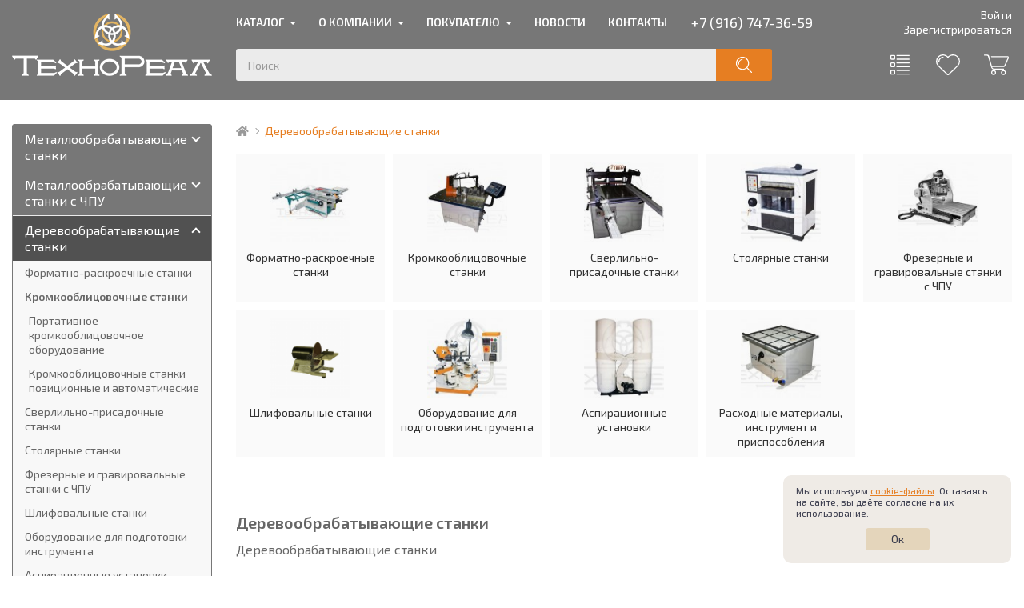

--- FILE ---
content_type: text/html; charset=UTF-8
request_url: https://technoreal.ru/catalog/derevoobrabatyvayushchie-stanki
body_size: 25375
content:
<!DOCTYPE html>
<html lang="ru">

<head>
    <meta charset="UTF-8">
    <meta name="viewport" content="width=device-width, initial-scale=1">
    <!--[if IE]>
    <meta http-equiv="X-UA-Compatible" content="IE=edge,chrome=1">
    <![endif]-->

            <title>Приобрести Деревообрабатывающие станки в Москве в магазине Технореале | TechnoReal</title>
        <meta name="ahrefs-site-verification" content="165b1fbf1d9f45935dc26d9a36c4d609afb1afb5941b1400011a0ba1093b9f29">
    <meta name="description" content="Покупайте качественные станки и оснастку! Действуют акции на  Деревообрабатывающие станки.Доставка станков и оснастки по всей России. Мы работаем для вас!">
    <meta name="keywords" content="Деревообрабатывающие станки">
    <meta property="og:title" content="Приобрести Деревообрабатывающие станки в Москве в магазине Технореале">
    <meta property="og:type" content="article">
    <meta property="og:url" content="https://technoreal.ru/catalog/derevoobrabatyvayushchie-stanki">
    <meta property="og:image" content="/image/catalog/logo.png">
    <meta name="msapplication-TileColor" content="#232f3e">
    <meta name="theme-color" content="#232f3e">
    <meta name="robots" content="noyaca">
    <meta name="csrf-token" content="cL2NVY5CKqYQ6uKJQWS4wmsppqNwl6GRDxmG2sD5">
    
    <link rel="stylesheet" href="/css/cookies-accept-widget.css">
    
    <link rel="stylesheet" type="text/css" href="/css/style.css?=sf34567">
    <link rel="stylesheet" href="/js/dialog/modal-dialog.css">
    <link rel="stylesheet" href="/js/notify/pnotify.min.css">
    
    <script type="text/javascript">
        window.dataLayer = window.dataLayer || [];
        window.basketValues = window.basketValues || [];
    </script>

</head>

<body>
    <div class="wrapper">
        <div class="topbar Sticky">
    <div class="topbar__in">
        <div class="topbar__mobile">
                            <a class="topbar__mobile-btn topbar__mobile-btn_logo" href="/"><img src="/img/logo-sm.png" srcset="/img/logo-sm@2x.png 2x, /img/logo-sm.png" alt="Логотип ТЕХНОРЕАЛ"></a>
                            <button class="topbar__mobile-btn topbar__mobile-btn_filter" type="button"><i class="topbar__mobile-btn-ico"></i></button>
            <button class="topbar__mobile-btn topbar__mobile-btn_menu" type="button"><i class="topbar__mobile-btn-ico"></i></button>
            <button class="topbar__mobile-btn topbar__mobile-btn_contact" type="button"><i class="topbar__mobile-btn-ico"></i></button>
            <button class="topbar__mobile-btn topbar__mobile-btn_search" type="button"><i class="topbar__mobile-btn-ico"></i></button>
            <button class="topbar__mobile-btn topbar__mobile-btn_account js-open-account"><i class="topbar__mobile-btn-ico"></i></button>
            <a class="topbar__mobile-btn topbar__mobile-btn_cart" rel="nofollow" href="/basket"><i class="topbar__mobile-btn-ico"></i><span class="topbar__mobile-btn-val js-cart-qty"></span></a>
        </div>
        <div class="topbar__contacts header-contacts">
            <span class="header-contacts__item">
                <span class="header-contacts__ico header-contacts__ico_address"></span>
                <span class="header-contacts__label">Адрес:</span>
                Москва, Стахановская улица, 18с2
            </span>
            <span class="header-contacts__item">
                <span class="header-contacts__ico header-contacts__ico_worktime"></span>
                <span class="header-contacts__label">График:</span>
                пн-пт 9:00-19:00, сб-вс выходной
            </span>
            <span class="header-contacts__item">
                <span class="header-contacts__ico header-contacts__ico_phone"></span>
                <a class="header-contacts__item header-contacts__item_phone" href="+79167473659">+7 (916) 747-36-59</a>

                
            </span>
        </div>
    </div>
    <div class="topbar__search">
        <form class="search search_small" method="get" action="/catalog/search">
            <input class="search__text" type="text" placeholder="Поиск" name="search" autocomplete="off">
            <button class="search__btn" title="Найти" type="submit"><svg class="search__btn-ico"><use xlink:href="/img/icons/sprite.svg#search"></use></svg></button>
        </form>
    </div>
    <div class="topbar__mobcontact">
        <a class="topbar__mobcontact-item topbar__mobcontact-item_tel" href="tel:+79167473659"><i class="topbar__mobcontact-item-ico topbar__mobcontact-item-ico_tel"></i> +7 (916) 747-36-59</a>
        
    </div>
</div>
<header class="header">
    <div class="header__in">
        <div class="header__left">
                            <a class="header__logo" href="/"><img src="/img/logo.png"  srcset="/img/logo.png, /img/logo@2x.png 2x" alt="Логотип ТЕХНОРЕАЛ"></a>
                    </div>

        <div class="header__right">
            <div class="header__top">
                <nav class="header__nav pages-nav">
                    <ul class="pages-nav-list">
                        <li class="pages-nav-list__item pages-nav-list__item_wsub">
                            <a class="pages-nav-list__link" href="#">Каталог</a>
                            <div class="pages-nav-list__dropdown">
                               <ul class="pages-nav-list__sublist">
                                                                            <li class="pages-nav-list__subitem">
                                            <a href="/catalog/metalloobrabatyvayushchie-stanki" class="pages-nav-list__sublink pages-nav-list__sublink_noico">
                                                Металлообрабатывающие станки
                                            </a>
                                        </li>
                                                                            <li class="pages-nav-list__subitem">
                                            <a href="/catalog/metalloobrabatyvayushchie-stanki-s-chpu" class="pages-nav-list__sublink pages-nav-list__sublink_noico">
                                                Металлообрабатывающие станки с ЧПУ
                                            </a>
                                        </li>
                                                                            <li class="pages-nav-list__subitem">
                                            <a href="/catalog/derevoobrabatyvayushchie-stanki" class="pages-nav-list__sublink pages-nav-list__sublink_noico">
                                                Деревообрабатывающие станки
                                            </a>
                                        </li>
                                                                            <li class="pages-nav-list__subitem">
                                            <a href="/catalog/osnastka" class="pages-nav-list__sublink pages-nav-list__sublink_noico">
                                                Оснастка
                                            </a>
                                        </li>
                                                                            <li class="pages-nav-list__subitem">
                                            <a href="/catalog/instrument-1" class="pages-nav-list__sublink pages-nav-list__sublink_noico">
                                                Инструмент
                                            </a>
                                        </li>
                                                                            <li class="pages-nav-list__subitem">
                                            <a href="/catalog/instrument-kiz" class="pages-nav-list__sublink pages-nav-list__sublink_noico">
                                                Инструмент КИЗ
                                            </a>
                                        </li>
                                                                            <li class="pages-nav-list__subitem">
                                            <a href="/catalog/zapasnye-chasti" class="pages-nav-list__sublink pages-nav-list__sublink_noico">
                                                Запасные части
                                            </a>
                                        </li>
                                                                            <li class="pages-nav-list__subitem">
                                            <a href="/catalog/stroitelnoe-oborudovanie" class="pages-nav-list__sublink pages-nav-list__sublink_noico">
                                                Строительное оборудование
                                            </a>
                                        </li>
                                                                            <li class="pages-nav-list__subitem">
                                            <a href="/catalog/stanki-stalex-tapco" class="pages-nav-list__sublink pages-nav-list__sublink_noico">
                                                Станки Stalex/Tapco
                                            </a>
                                        </li>
                                                                            <li class="pages-nav-list__subitem">
                                            <a href="/catalog/stanki-proma" class="pages-nav-list__sublink pages-nav-list__sublink_noico">
                                                Станки PROMA
                                            </a>
                                        </li>
                                                                            <li class="pages-nav-list__subitem">
                                            <a href="/catalog/nastolnye-zatochnye-stanki" class="pages-nav-list__sublink pages-nav-list__sublink_noico">
                                                Настольные заточные станки
                                            </a>
                                        </li>
                                                                    </ul>
                            </div>
                        </li>
                        <li class="pages-nav-list__item pages-nav-list__item_wsub">
                            <a class="pages-nav-list__link" href="#">О компании</a>
                            <div class="pages-nav-list__dropdown">
                               <ul class="pages-nav-list__sublist pages-nav-list__sublist_vertical">
                                    <li class="pages-nav-list__subitem">
                                        <a href="/about" class="pages-nav-list__sublink ">
                                            <svg class="pages-nav-list__subico"><use xlink:href="/img/icons/sprite.svg#about-us"></use></svg>
                                            О нас
                                        </a>
                                    </li>
                                    <li class="pages-nav-list__subitem">
                                        <a href="/buyer/vacancy" class="pages-nav-list__sublink ">
                                            <svg class="pages-nav-list__subico"><use xlink:href="/img/icons/sprite.svg#vacancy"></use></svg>
                                            Вакансии
                                        </a>
                                    </li>
                                </ul>
                            </div>
                        </li>

                        <li class="pages-nav-list__item pages-nav-list__item_wsub">
                            <a class="pages-nav-list__link" href="#">Покупателю</a>

                            <div class="pages-nav-list__dropdown">
                                <ul class="pages-nav-list__sublist">

                                    <li class="pages-nav-list__subitem">
                                        <a href="/buyer/actions" class="pages-nav-list__sublink ">
                                            <svg class="pages-nav-list__subico"><use xlink:href="/img/icons/sprite.svg#sale"></use></svg>
                                            Акции
                                        </a>
                                    </li>
                                    <li class="pages-nav-list__subitem">
                                        <a href="/buyer/bonuses" class="pages-nav-list__sublink ">
                                            <svg class="pages-nav-list__subico"><use xlink:href="/img/icons/sprite.svg#bonuses"></use></svg>
                                            Бонусная система
                                        </a>
                                    </li>
                                    <li class="pages-nav-list__subitem">
                                        <a href="/buyer/video" class="pages-nav-list__sublink ">
                                            <svg class="pages-nav-list__subico"><use xlink:href="/img/icons/sprite.svg#video"></use></svg>
                                            Видео
                                        </a>
                                    </li>
                                    <li class="pages-nav-list__subitem">
                                        <a href="/buyer/tk" class="pages-nav-list__sublink ">
                                            <svg class="pages-nav-list__subico"><use xlink:href="/img/icons/sprite.svg#pickpoints"></use></svg>
                                            ТК и Пункты выдачи
                                        </a>
                                    </li>
                                    <li class="pages-nav-list__subitem">
                                        <a href="/buyer/service" class="pages-nav-list__sublink ">
                                            <svg class="pages-nav-list__subico"><use xlink:href="/img/icons/sprite.svg#service"></use></svg>
                                            Сервис и Гарантия
                                        </a>
                                    </li>
                                    <li class="pages-nav-list__subitem">
                                        <a href="/buyer/warranty" class="pages-nav-list__sublink ">
                                            <svg class="pages-nav-list__subico"><use xlink:href="/img/icons/sprite.svg#warranty"></use></svg>
                                            Гарантийное Обслуживание
                                        </a>
                                    </li>
                                    <li class="pages-nav-list__subitem">
                                        <a href="/buyer/startup" class="pages-nav-list__sublink ">
                                            <svg class="pages-nav-list__subico"><use xlink:href="/img/icons/sprite.svg#adjustmentworks"></use></svg>
                                            Пусконаладочные работы
                                        </a>
                                    </li>
                                    <li class="pages-nav-list__subitem">
                                        <a href="/buyer/instructions" class="pages-nav-list__sublink ">
                                            <svg class="pages-nav-list__subico"><use xlink:href="/img/icons/sprite.svg#manuals"></use></svg>
                                            Инструкции
                                        </a>
                                    </li>
                                    <li class="pages-nav-list__subitem">
                                        <a href="/buyer/payments" class="pages-nav-list__sublink ">
                                            <svg class="pages-nav-list__subico"><use xlink:href="/img/icons/sprite.svg#delivery"></use></svg>
                                            Доставка и Оплата
                                        </a>
                                    </li>
                                    <li class="pages-nav-list__subitem">
                                        <a href="/buyer/credit" class="pages-nav-list__sublink ">
                                            <svg class="pages-nav-list__subico"><use xlink:href="/img/icons/sprite.svg#credit"></use></svg>
                                            Покупка в кредит
                                        </a>
                                    </li>

                                    <li class="pages-nav-list__subitem">
                                        <a href="/buyer/lising" class="pages-nav-list__sublink ">
                                            <svg class="pages-nav-list__subico"><use xlink:href="/img/icons/sprite.svg#leasing"></use></svg>
                                            Лизинг
                                        </a>
                                    </li>
                                </ul>
                            </div>
                        </li>

                        <li class="pages-nav-list__item">
                            <a class="pages-nav-list__link" href="/buyer/news">Новости</a>
                        </li>

                        <li class="pages-nav-list__item">
                            <a class="pages-nav-list__link" href="/contacts">Контакты</a>
                        </li>
                    </ul>
                </nav>

                <div class="header__contacts header-contacts">
                    
                    <a class="header-contacts__item header-contacts__item_phone" href="tel:+79167473659">+7 (916) 747-36-59</a>
                </div>

                <ul class="header__user-nav user-nav">
                                            <li class="user-nav__item">
                            <a class="user-nav__link" href="/auth">Войти</a>
                        </li>
                        <li class="user-nav__item">
                            <a class="user-nav__link" href="/cabinet/register">Зарегистрироваться</a>
                        </li>
                                    </ul>
            </div>

            <div class="header__bottom">
                <div class="header__search">
                    <form class="search" method="get" action="/catalog/search">
                        <input class="search__text js-fastsearch" type="text" placeholder="Поиск" name="search" autocomplete="off" >
                        <button class="search__btn" title="Найти" type="submit"><svg class="search__btn-ico"><use xlink:href="/img/icons/sprite.svg#search"></use></svg></button>
                    </form>
                </div>
                <div class="header__btns">
                    <div class="header__btns-item">
                        <a class="shop-link shop-link_compare" href="/catalog/compare-products" title="Сравнение">
                            <span class="shop-link__ico-wrapper">
                                <svg class="shop-link__ico"><use xlink:href="/img/icons/sprite.svg#compare"></use></svg>
                                <span class="shop-link__count js-compare-count"  style="display: none" >0</span>
                            </span>
                        </a>
                    </div>
                    <div class="header__btns-item">
                        <a class="shop-link shop-link_favorites" href="/cabinet/whishlist" title="Избранное">
                            <span class="shop-link__ico-wrapper">
                                <svg class="shop-link__ico"><use xlink:href="/img/icons/sprite.svg#favorites"></use></svg>
                                <span class="shop-link__count js-favorites-count"  style="display: none" >0</span>
                            </span>
                        </a>
                    </div>
                    <div class="header__btns-item header__btns-item_cart" title="Корзина">
                        <a class="shop-link shop-link_cart" href="/basket" rel="nofollow">
                            <span class="shop-link__ico-wrapper">
                                <svg class="shop-link__ico"><use xlink:href="/img/icons/sprite.svg#cart"></use></svg>
                                <span class="shop-link__count js-cart-qty" style="display: none"></span>
                            </span>
                        </a>
                    </div>
                </div>
            </div>
        </div>
    </div>
</header>

        <div class="content">
            <main class="content__main">
                
    <div class="breadcrumbs">
        <a class="breadcrumbs__item breadcrumbs__item_home" href="/" title="На главную"></a>
                                    <span class="breadcrumbs__item breadcrumbs__item_cuurent">Деревообрабатывающие станки</span>
                        </div>

    <h1 class="sr-only">Деревообрабатывающие станки</h1>

            <div class="root-categories root-categories_desktop">
                            <div class="root-categories__item">
                    <a class="root-categories__link" href="/catalog/derevoobrabatyvayushchie-stanki/formatno-raskroechnye-stanki">
                        <i class="root-categories__ico root-categories__ico_bg" style="background-image: url(/images/tree/_thumbs/_file5dcc07b1a7090_y110.jpg);"></i>
                        Форматно-раскроечные станки
                    </a>
                </div>
                            <div class="root-categories__item">
                    <a class="root-categories__link" href="/catalog/derevoobrabatyvayushchie-stanki/kromkooblitsovochnye-stanki">
                        <i class="root-categories__ico root-categories__ico_bg" style="background-image: url(/images/tree/_thumbs/_file5dcc07b1803eb_y110.jpg);"></i>
                        Кромкооблицовочные станки
                    </a>
                </div>
                            <div class="root-categories__item">
                    <a class="root-categories__link" href="/catalog/derevoobrabatyvayushchie-stanki/sverlilno-prisadochnye-stanki">
                        <i class="root-categories__ico root-categories__ico_bg" style="background-image: url(/images/tree/_thumbs/_file5dcc07b14469d_y110.jpg);"></i>
                        Сверлильно-присадочные станки
                    </a>
                </div>
                            <div class="root-categories__item">
                    <a class="root-categories__link" href="/catalog/derevoobrabatyvayushchie-stanki/stolyarnye-stanki">
                        <i class="root-categories__ico root-categories__ico_bg" style="background-image: url(/images/tree/_thumbs/_file5dcc07b07388e_y110.jpg);"></i>
                        Столярные станки
                    </a>
                </div>
                            <div class="root-categories__item">
                    <a class="root-categories__link" href="/catalog/derevoobrabatyvayushchie-stanki/frezernye-i-gravirovalnye-stanki-s-chpu">
                        <i class="root-categories__ico root-categories__ico_bg" style="background-image: url(/images/tree/_thumbs/_file5dcc07b11573e_y110.jpg);"></i>
                        Фрезерные и гравировальные станки с ЧПУ
                    </a>
                </div>
                            <div class="root-categories__item">
                    <a class="root-categories__link" href="/catalog/derevoobrabatyvayushchie-stanki/shlifovalnye-stanki-2">
                        <i class="root-categories__ico root-categories__ico_bg" style="background-image: url(/images/tree/_thumbs/_file5dcc07b0baf50_y110.png);"></i>
                        Шлифовальные станки
                    </a>
                </div>
                            <div class="root-categories__item">
                    <a class="root-categories__link" href="/catalog/derevoobrabatyvayushchie-stanki/oborudovanie-dlya-podgotovki-instrumenta">
                        <i class="root-categories__ico root-categories__ico_bg" style="background-image: url(/images/tree/_thumbs/_file5dcc07b014d64_y110.jpg);"></i>
                        Оборудование для подготовки инструмента
                    </a>
                </div>
                            <div class="root-categories__item">
                    <a class="root-categories__link" href="/catalog/derevoobrabatyvayushchie-stanki/aspiratsionnye-ustanovki">
                        <i class="root-categories__ico root-categories__ico_bg" style="background-image: url(/images/tree/_thumbs/_file5dcc07b055073_y110.jpg);"></i>
                        Аспирационные установки
                    </a>
                </div>
                            <div class="root-categories__item">
                    <a class="root-categories__link" href="/catalog/derevoobrabatyvayushchie-stanki/raskhodnye-materialy-instrument-i-prisposobleniya">
                        <i class="root-categories__ico root-categories__ico_bg" style="background-image: url(/images/tree/_thumbs/_file5dcc07b035763_y110.jpg);"></i>
                        Расходные материалы, инструмент и приспособления
                    </a>
                </div>
                    </div>
    
    
    

            <div class="category-text">
            <h3 class="title-category">Деревообрабатывающие станки</h3>
            <p>Деревообрабатывающие станки</p>
        </div>
    
            </main>

                <aside class="content__aside">
        <div class="aside-block">
    <ul class="category-menu">
            <li class="category-menu__item category-menu__item_wsub ">
                <a class="category-menu__link " href="/catalog/metalloobrabatyvayushchie-stanki">
                    Металлообрабатывающие станки
                </a>
                                    <span class="category-menu__toggle"></span>
                    <ul class="category-menu__sub">
                                                    <li class="category-menu__sub-item ">
                                <a class="category-menu__sub-link " href="/catalog/metalloobrabatyvayushchie-stanki/stanki-tokarnye-nastolnye">
                                                                                                                Станки токарные настольные
                                                                    </a>
                                                            </li>
                                                    <li class="category-menu__sub-item ">
                                <a class="category-menu__sub-link " href="/catalog/metalloobrabatyvayushchie-stanki/stanki-tokarno-vintoreznye">
                                                                                                                Станки токарно-винторезные
                                                                    </a>
                                                            </li>
                                                    <li class="category-menu__sub-item ">
                                <a class="category-menu__sub-link " href="/catalog/metalloobrabatyvayushchie-stanki/stanki-frezernye-nastolnye">
                                                                                                                Станки фрезерные настольные
                                                                    </a>
                                                            </li>
                                                    <li class="category-menu__sub-item ">
                                <a class="category-menu__sub-link " href="/catalog/metalloobrabatyvayushchie-stanki/stanki-frezernye-universalnye">
                                                                                                                Станки фрезерные универсальные
                                                                    </a>
                                                            </li>
                                                    <li class="category-menu__sub-item ">
                                <a class="category-menu__sub-link " href="/catalog/metalloobrabatyvayushchie-stanki/stanki-universalnye">
                                                                                                                Станки универсальные
                                                                    </a>
                                                            </li>
                                                    <li class="category-menu__sub-item ">
                                <a class="category-menu__sub-link " href="/catalog/metalloobrabatyvayushchie-stanki/stanki-zatochnye-nastolnye">
                                                                                                                Станки заточные настольные
                                                                    </a>
                                                            </li>
                                                    <li class="category-menu__sub-item ">
                                <a class="category-menu__sub-link " href="/catalog/metalloobrabatyvayushchie-stanki/stanki-ploskoshlifovalnye">
                                                                                                                Станки плоскошлифовальные
                                                                    </a>
                                                            </li>
                                                    <li class="category-menu__sub-item ">
                                <a class="category-menu__sub-link " href="/catalog/metalloobrabatyvayushchie-stanki/stanki-lentochnopilnye">
                                                                                                                Станки ленточнопильные
                                                                    </a>
                                                            </li>
                                                    <li class="category-menu__sub-item ">
                                <a class="category-menu__sub-link " href="/catalog/metalloobrabatyvayushchie-stanki/oborudovanie-razlichnoe">
                                                                                                                Оборудование различное
                                                                    </a>
                                                            </li>
                                            </ul>
                            </li>
            <li class="category-menu__item category-menu__item_wsub ">
                <a class="category-menu__link " href="/catalog/metalloobrabatyvayushchie-stanki-s-chpu">
                    Металлообрабатывающие станки с ЧПУ
                </a>
                                    <span class="category-menu__toggle"></span>
                    <ul class="category-menu__sub">
                                                    <li class="category-menu__sub-item ">
                                <a class="category-menu__sub-link " href="/catalog/metalloobrabatyvayushchie-stanki-s-chpu/stanki-tokarnye-s-chpu">
                                                                                                                Станки токарные с ЧПУ
                                                                    </a>
                                                            </li>
                                                    <li class="category-menu__sub-item ">
                                <a class="category-menu__sub-link " href="/catalog/metalloobrabatyvayushchie-stanki-s-chpu/stanki-frezernye-s-chpu">
                                                                                                                Станки фрезерные с ЧПУ
                                                                    </a>
                                                            </li>
                                                    <li class="category-menu__sub-item ">
                                <a class="category-menu__sub-link " href="/catalog/metalloobrabatyvayushchie-stanki-s-chpu/stanki-frezerno-gravirovalnye">
                                                                                                                Станки фрезерно-гравировальные с ЧПУ
                                                                    </a>
                                                            </li>
                                                    <li class="category-menu__sub-item category-menu__sub-item_wsub">
                                <a class="category-menu__sub-link " href="/catalog/metalloobrabatyvayushchie-stanki-s-chpu/komplektuyushchie-dlya-chpu">
                                                                                                                <b>Комплектующие для ЧПУ</b>
                                                                    </a>
                                                                    <ul class="category-menu__sub-sub">
            <li class="category-menu__sub-sub-item ">
            <a class="category-menu__sub-sub-link " href="/catalog/metalloobrabatyvayushchie-stanki-s-chpu/komplektuyushchie-dlya-chpu/shvp-2c-napravlyayushchie-2c-prochee">
                                ШВП, направляющие, прочее
            </a>
                    </li>
            <li class="category-menu__sub-sub-item ">
            <a class="category-menu__sub-sub-link " href="/catalog/metalloobrabatyvayushchie-stanki-s-chpu/komplektuyushchie-dlya-chpu/dvigateli-privodov-podach-i-shpindelej">
                                Двигатели приводов подач и шпинделей
            </a>
                    </li>
            <li class="category-menu__sub-sub-item ">
            <a class="category-menu__sub-sub-link " href="/catalog/metalloobrabatyvayushchie-stanki-s-chpu/komplektuyushchie-dlya-chpu/kontrollery-i-elektronnye-komponenty">
                                Контроллеры и электронные компоненты
            </a>
                    </li>
    </ul>

                                                            </li>
                                                    <li class="category-menu__sub-item ">
                                <a class="category-menu__sub-link " href="/catalog/metalloobrabatyvayushchie-stanki-s-chpu/kompleksy-obuchayushchie">
                                                                                                                Комплексы обучающие
                                                                    </a>
                                                            </li>
                                            </ul>
                            </li>
            <li class="category-menu__item category-menu__item_wsub  category-menu__item_opened ">
                <a class="category-menu__link  category-menu__link_current " href="/catalog/derevoobrabatyvayushchie-stanki">
                    Деревообрабатывающие станки
                </a>
                                    <span class="category-menu__toggle"></span>
                    <ul class="category-menu__sub">
                                                    <li class="category-menu__sub-item ">
                                <a class="category-menu__sub-link " href="/catalog/derevoobrabatyvayushchie-stanki/formatno-raskroechnye-stanki">
                                                                                                                Форматно-раскроечные станки
                                                                    </a>
                                                            </li>
                                                    <li class="category-menu__sub-item category-menu__sub-item_wsub">
                                <a class="category-menu__sub-link " href="/catalog/derevoobrabatyvayushchie-stanki/kromkooblitsovochnye-stanki">
                                                                                                                <b>Кромкооблицовочные станки</b>
                                                                    </a>
                                                                    <ul class="category-menu__sub-sub">
            <li class="category-menu__sub-sub-item ">
            <a class="category-menu__sub-sub-link " href="/catalog/derevoobrabatyvayushchie-stanki/kromkooblitsovochnye-stanki/portativnoe-kromkooblitsovochnoe-oborudovanie">
                                Портативное кромкооблицовочное оборудование
            </a>
                    </li>
            <li class="category-menu__sub-sub-item ">
            <a class="category-menu__sub-sub-link " href="/catalog/derevoobrabatyvayushchie-stanki/kromkooblitsovochnye-stanki/kromkooblitsovochnye-stanki-pozitsionnye-i-avtomaticheskie">
                                Кромкооблицовочные станки позиционные и автоматические
            </a>
                    </li>
    </ul>

                                                            </li>
                                                    <li class="category-menu__sub-item ">
                                <a class="category-menu__sub-link " href="/catalog/derevoobrabatyvayushchie-stanki/sverlilno-prisadochnye-stanki">
                                                                                                                Сверлильно-присадочные станки
                                                                    </a>
                                                            </li>
                                                    <li class="category-menu__sub-item ">
                                <a class="category-menu__sub-link " href="/catalog/derevoobrabatyvayushchie-stanki/stolyarnye-stanki">
                                                                                                                Столярные станки
                                                                    </a>
                                                            </li>
                                                    <li class="category-menu__sub-item ">
                                <a class="category-menu__sub-link " href="/catalog/derevoobrabatyvayushchie-stanki/frezernye-i-gravirovalnye-stanki-s-chpu">
                                                                                                                Фрезерные и гравировальные станки с ЧПУ
                                                                    </a>
                                                            </li>
                                                    <li class="category-menu__sub-item ">
                                <a class="category-menu__sub-link " href="/catalog/derevoobrabatyvayushchie-stanki/shlifovalnye-stanki-2">
                                                                                                                Шлифовальные станки
                                                                    </a>
                                                            </li>
                                                    <li class="category-menu__sub-item ">
                                <a class="category-menu__sub-link " href="/catalog/derevoobrabatyvayushchie-stanki/oborudovanie-dlya-podgotovki-instrumenta">
                                                                                                                Оборудование для подготовки инструмента
                                                                    </a>
                                                            </li>
                                                    <li class="category-menu__sub-item ">
                                <a class="category-menu__sub-link " href="/catalog/derevoobrabatyvayushchie-stanki/aspiratsionnye-ustanovki">
                                                                                                                Аспирационные установки
                                                                    </a>
                                                            </li>
                                                    <li class="category-menu__sub-item ">
                                <a class="category-menu__sub-link " href="/catalog/derevoobrabatyvayushchie-stanki/raskhodnye-materialy-instrument-i-prisposobleniya">
                                                                                                                Расходные материалы, инструмент и приспособления
                                                                    </a>
                                                            </li>
                                            </ul>
                            </li>
            <li class="category-menu__item category-menu__item_wsub ">
                <a class="category-menu__link " href="/catalog/osnastka">
                    Оснастка
                </a>
                                    <span class="category-menu__toggle"></span>
                    <ul class="category-menu__sub">
                                                    <li class="category-menu__sub-item category-menu__sub-item_wsub">
                                <a class="category-menu__sub-link " href="/catalog/osnastka/tokarnaya-osnastka">
                                                                                                                <b>Токарная оснастка</b>
                                                                    </a>
                                                                    <ul class="category-menu__sub-sub">
            <li class="category-menu__sub-sub-item ">
            <a class="category-menu__sub-sub-link " href="/catalog/osnastka/tokarnaya-osnastka/patrony-tokarnye">
                                Патроны токарные и фланцы
            </a>
                    </li>
            <li class="category-menu__sub-sub-item ">
            <a class="category-menu__sub-sub-link " href="/catalog/osnastka/tokarnaya-osnastka/patrony-tsangovye">
                                Патроны цанговые
            </a>
                    </li>
            <li class="category-menu__sub-sub-item ">
            <a class="category-menu__sub-sub-link " href="/catalog/osnastka/tokarnaya-osnastka/planshajby">
                                Планшайбы
            </a>
                    </li>
            <li class="category-menu__sub-sub-item ">
            <a class="category-menu__sub-sub-link " href="/catalog/osnastka/tokarnaya-osnastka/lyunety">
                                Люнеты
            </a>
                    </li>
            <li class="category-menu__sub-sub-item ">
            <a class="category-menu__sub-sub-link " href="/catalog/osnastka/tokarnaya-osnastka/reztsederzhateli">
                                Резцедержатели и кассеты
            </a>
                    </li>
            <li class="category-menu__sub-sub-item ">
            <a class="category-menu__sub-sub-link " href="/catalog/osnastka/tokarnaya-osnastka/patrony-sverlilnye">
                                Патроны сверлильные
            </a>
                    </li>
            <li class="category-menu__sub-sub-item ">
            <a class="category-menu__sub-sub-link " href="/catalog/osnastka/tokarnaya-osnastka/opravki-i-vtulki-perekhodnye">
                                Оправки и втулки переходные
            </a>
                    </li>
            <li class="category-menu__sub-sub-item ">
            <a class="category-menu__sub-sub-link " href="/catalog/osnastka/tokarnaya-osnastka/tsentry-vrashchayushchiesya-i-upornye">
                                Центры вращающиеся и упорные
            </a>
                    </li>
            <li class="category-menu__sub-sub-item ">
            <a class="category-menu__sub-sub-link " href="/catalog/osnastka/tokarnaya-osnastka/dopolnitelnye-prisposobleniya-1">
                                Дополнительные приспособления
            </a>
                    </li>
    </ul>

                                                            </li>
                                                    <li class="category-menu__sub-item category-menu__sub-item_wsub">
                                <a class="category-menu__sub-link " href="/catalog/osnastka/frezernaya-osnastka">
                                                                                                                <b>Фрезерная оснастка</b>
                                                                    </a>
                                                                    <ul class="category-menu__sub-sub">
            <li class="category-menu__sub-sub-item ">
            <a class="category-menu__sub-sub-link " href="/catalog/osnastka/frezernaya-osnastka/opravki-i-vtulki-perekhodnye-1">
                                Оправки и втулки переходные
            </a>
                    </li>
            <li class="category-menu__sub-sub-item ">
            <a class="category-menu__sub-sub-link " href="/catalog/osnastka/frezernaya-osnastka/patrony-sverlilnye-1">
                                Патроны сверлильные
            </a>
                    </li>
            <li class="category-menu__sub-sub-item ">
            <a class="category-menu__sub-sub-link " href="/catalog/osnastka/frezernaya-osnastka/patrony-tsangovye-i-tsangi">
                                Патроны цанговые и цанги
            </a>
                    </li>
            <li class="category-menu__sub-sub-item ">
            <a class="category-menu__sub-sub-link " href="/catalog/osnastka/frezernaya-osnastka/patrony-reversivnye">
                                Патроны реверсивные резьбонарезные
            </a>
                    </li>
            <li class="category-menu__sub-sub-item ">
            <a class="category-menu__sub-sub-link " href="/catalog/osnastka/frezernaya-osnastka/patrony-kulachkovye-i-spetsialnye">
                                Патроны кулачковые и специальные
            </a>
                    </li>
            <li class="category-menu__sub-sub-item ">
            <a class="category-menu__sub-sub-link " href="/catalog/osnastka/frezernaya-osnastka/opravki-rastochnye">
                                Оправки расточные
            </a>
                    </li>
            <li class="category-menu__sub-sub-item ">
            <a class="category-menu__sub-sub-link " href="/catalog/osnastka/frezernaya-osnastka/opravki-dlya-diskovykh-frez">
                                Оправки для дисковых и торцевых фрез
            </a>
                    </li>
            <li class="category-menu__sub-sub-item ">
            <a class="category-menu__sub-sub-link " href="/catalog/osnastka/frezernaya-osnastka/prikhvaty">
                                Прихваты
            </a>
                    </li>
            <li class="category-menu__sub-sub-item ">
            <a class="category-menu__sub-sub-link " href="/catalog/osnastka/frezernaya-osnastka/tiski-1">
                                Тиски
            </a>
                    </li>
            <li class="category-menu__sub-sub-item ">
            <a class="category-menu__sub-sub-link " href="/catalog/osnastka/frezernaya-osnastka/stoly-2c-plity-i-ugolki-ustanovochnye">
                                Столы, плиты и уголки установочные
            </a>
                    </li>
            <li class="category-menu__sub-sub-item ">
            <a class="category-menu__sub-sub-link " href="/catalog/osnastka/frezernaya-osnastka/stoly-povorotnye-i-delitelnye-golovki">
                                Столы поворотные и делительные головки
            </a>
                    </li>
            <li class="category-menu__sub-sub-item ">
            <a class="category-menu__sub-sub-link " href="/catalog/osnastka/frezernaya-osnastka/dopolnitelnye-prisposobleniya-2">
                                Дополнительные приспособления
            </a>
                    </li>
    </ul>

                                                            </li>
                                                    <li class="category-menu__sub-item category-menu__sub-item_wsub">
                                <a class="category-menu__sub-link " href="/catalog/osnastka/zatochnaya-osnastka">
                                                                                                                <b>Заточная оснастка</b>
                                                                    </a>
                                                                    <ul class="category-menu__sub-sub">
            <li class="category-menu__sub-sub-item ">
            <a class="category-menu__sub-sub-link " href="/catalog/osnastka/zatochnaya-osnastka/krugi-shlifovalnye">
                                Круги шлифовальные
            </a>
                    </li>
            <li class="category-menu__sub-sub-item  ">
            <a class="category-menu__sub-sub-link " href="/catalog/osnastka/zatochnaya-osnastka/dopolnitelnye-prisposobleniya-i-osnastka">
                                Дополнительные приспособления и оснастка
            </a>
                            <ul class="category-menu__sub-sub">
        <li class="category-menu__sub-sub-item">
            <a class="category-menu__sub-sub-link" href="/catalog/metalloobrabatyvayushchie-stanki/stanki-zatochnye-nastolnye/dopolnitelnye-prisposobleniya">
                Дополнительные приспособления
            </a>
                </li>
</ul>                    </li>
    </ul>

                                                            </li>
                                                    <li class="category-menu__sub-item category-menu__sub-item_wsub">
                                <a class="category-menu__sub-link " href="/catalog/osnastka/prochee">
                                                                                                                <b>Прочее</b>
                                                                    </a>
                                                                    <ul class="category-menu__sub-sub">
            <li class="category-menu__sub-sub-item ">
            <a class="category-menu__sub-sub-link " href="/catalog/osnastka/prochee/sredstva-zashchity">
                                Средства защиты
            </a>
                    </li>
            <li class="category-menu__sub-sub-item ">
            <a class="category-menu__sub-sub-link " href="/catalog/osnastka/prochee/tumby-i-vibroopory">
                                Тумбы и виброопоры
            </a>
                    </li>
            <li class="category-menu__sub-sub-item ">
            <a class="category-menu__sub-sub-link " href="/catalog/osnastka/prochee/ustrojstva-sozh-smazyvaniya-i-osveshcheniya">
                                Устройства СОЖ, смазывания и освещения
            </a>
                    </li>
    </ul>

                                                            </li>
                                            </ul>
                            </li>
            <li class="category-menu__item category-menu__item_wsub ">
                <a class="category-menu__link " href="/catalog/instrument-1">
                    Инструмент
                </a>
                                    <span class="category-menu__toggle"></span>
                    <ul class="category-menu__sub">
                                                    <li class="category-menu__sub-item category-menu__sub-item_wsub">
                                <a class="category-menu__sub-link " href="/catalog/instrument-1/instrument-rezhushchij">
                                                                                                                <b>Металлорежущий инструмент</b>
                                                                    </a>
                                                                    <ul class="category-menu__sub-sub">
            <li class="category-menu__sub-sub-item ">
            <a class="category-menu__sub-sub-link " href="/catalog/instrument-1/instrument-rezhushchij/reztsy">
                                Резцы
            </a>
                    </li>
            <li class="category-menu__sub-sub-item ">
            <a class="category-menu__sub-sub-link " href="/catalog/instrument-1/instrument-rezhushchij/frezy">
                                Фрезы
            </a>
                    </li>
            <li class="category-menu__sub-sub-item ">
            <a class="category-menu__sub-sub-link " href="/catalog/instrument-1/instrument-rezhushchij/sverla">
                                Сверла
            </a>
                    </li>
            <li class="category-menu__sub-sub-item ">
            <a class="category-menu__sub-sub-link " href="/catalog/instrument-1/instrument-rezhushchij/metchiki-i-plashki">
                                Метчики и плашки
            </a>
                    </li>
            <li class="category-menu__sub-sub-item ">
            <a class="category-menu__sub-sub-link " href="/catalog/instrument-1/instrument-rezhushchij/instr-prochee">
                                Прочее
            </a>
                    </li>
    </ul>

                                                            </li>
                                                    <li class="category-menu__sub-item category-menu__sub-item_wsub">
                                <a class="category-menu__sub-link " href="/catalog/instrument-1/derevorezhushchij-instrument">
                                                                                                                <b>Дереворежущий инструмент</b>
                                                                    </a>
                                                                    <ul class="category-menu__sub-sub">
            <li class="category-menu__sub-sub-item ">
            <a class="category-menu__sub-sub-link " href="/catalog/instrument-1/derevorezhushchij-instrument/frezy-1">
                                Фрезы
            </a>
                    </li>
            <li class="category-menu__sub-sub-item ">
            <a class="category-menu__sub-sub-link " href="/catalog/instrument-1/derevorezhushchij-instrument/prochee-1">
                                Прочее
            </a>
                    </li>
            <li class="category-menu__sub-sub-item ">
            <a class="category-menu__sub-sub-link " href="/catalog/instrument-1/derevorezhushchij-instrument/instrument-dlya-gravirovalno-frezernykh-stankov">
                                Инструмент для гравировально-фрезерных станков
            </a>
                    </li>
            <li class="category-menu__sub-sub-item ">
            <a class="category-menu__sub-sub-link " href="/catalog/instrument-1/derevorezhushchij-instrument/pily">
                                Пилы
            </a>
                    </li>
            <li class="category-menu__sub-sub-item ">
            <a class="category-menu__sub-sub-link " href="/catalog/instrument-1/derevorezhushchij-instrument/sverla-1">
                                Сверла
            </a>
                    </li>
    </ul>

                                                            </li>
                                                    <li class="category-menu__sub-item category-menu__sub-item_wsub">
                                <a class="category-menu__sub-link " href="/catalog/instrument-1/instrument-izmeritelnyj">
                                                                                                                <b>Измерительный инструмент</b>
                                                                    </a>
                                                                    <ul class="category-menu__sub-sub">
            <li class="category-menu__sub-sub-item ">
            <a class="category-menu__sub-sub-link " href="/catalog/instrument-1/instrument-izmeritelnyj/shtangentsirkuli-shtangenrejsmasy-glubinomery">
                                Штангенциркули, штангенрейсмасы, глубиномеры
            </a>
                    </li>
            <li class="category-menu__sub-sub-item ">
            <a class="category-menu__sub-sub-link " href="/catalog/instrument-1/instrument-izmeritelnyj/mikrometry-nutrometry-tolshchinomery">
                                Микрометры, нутрометры, толщиномеры
            </a>
                    </li>
            <li class="category-menu__sub-sub-item ">
            <a class="category-menu__sub-sub-link " href="/catalog/instrument-1/instrument-izmeritelnyj/kalibry-mery-dliny-shablony">
                                Калибры, меры длины, шаблоны
            </a>
                    </li>
            <li class="category-menu__sub-sub-item ">
            <a class="category-menu__sub-sub-link " href="/catalog/instrument-1/instrument-izmeritelnyj/poverochnye-plity-i-linejki-ugolniki-i-prizmy">
                                Поверочные плиты и линейки, угольники и призмы
            </a>
                    </li>
            <li class="category-menu__sub-sub-item ">
            <a class="category-menu__sub-sub-link " href="/catalog/instrument-1/instrument-izmeritelnyj/kontrolnye-opravki-i-tsentroiskateli">
                                Контрольные оправки и центроискатели
            </a>
                    </li>
            <li class="category-menu__sub-sub-item ">
            <a class="category-menu__sub-sub-link " href="/catalog/instrument-1/instrument-izmeritelnyj/indikatory-i-indikatornye-stojki">
                                Индикаторы и индикаторные стойки
            </a>
                    </li>
            <li class="category-menu__sub-sub-item ">
            <a class="category-menu__sub-sub-link " href="/catalog/instrument-1/instrument-izmeritelnyj/uglomery-i-urovni">
                                Угломеры и уровни
            </a>
                    </li>
            <li class="category-menu__sub-sub-item ">
            <a class="category-menu__sub-sub-link " href="/catalog/instrument-1/instrument-izmeritelnyj/ustrojstva-tsifrovoj-indikatsii-elektronnye-linejki">
                                Устройства цифровой индикации, электронные линейки
            </a>
                    </li>
            <li class="category-menu__sub-sub-item ">
            <a class="category-menu__sub-sub-link " href="/catalog/instrument-1/instrument-izmeritelnyj/vesy-termometry-vlagomery-i-prochee">
                                Весы, термометры, влагомеры и прочее
            </a>
                    </li>
    </ul>

                                                            </li>
                                                    <li class="category-menu__sub-item ">
                                <a class="category-menu__sub-link " href="/catalog/instrument-1/yuvelirnyj-instrument">
                                                                                                                Ювелирный инструмент
                                                                    </a>
                                                            </li>
                                                    <li class="category-menu__sub-item ">
                                <a class="category-menu__sub-link " href="/catalog/instrument-1/instrument-slesarnyj">
                                                                                                                Слесарный инструмент
                                                                    </a>
                                                            </li>
                                            </ul>
                            </li>
            <li class="category-menu__item category-menu__item_wsub ">
                <a class="category-menu__link " href="/catalog/instrument-kiz">
                    Инструмент КИЗ
                </a>
                                    <span class="category-menu__toggle"></span>
                    <ul class="category-menu__sub">
                                                    <li class="category-menu__sub-item category-menu__sub-item_wsub">
                                <a class="category-menu__sub-link " href="/catalog/instrument-kiz/reztsy-tokarnye">
                                                                                                                <b>Резцы токарные</b>
                                                                    </a>
                                                                    <ul class="category-menu__sub-sub">
            <li class="category-menu__sub-sub-item ">
            <a class="category-menu__sub-sub-link " href="/catalog/instrument-kiz/reztsy-tokarnye/otreznye-gost-18884-73">
                                Отрезные ГОСТ 18884-73
            </a>
                    </li>
            <li class="category-menu__sub-sub-item ">
            <a class="category-menu__sub-sub-link " href="/catalog/instrument-kiz/reztsy-tokarnye/prokhodnye-otognutye-gost-18877-73">
                                Проходные отогнутые ГОСТ 18877-73
            </a>
                    </li>
            <li class="category-menu__sub-sub-item ">
            <a class="category-menu__sub-sub-link " href="/catalog/instrument-kiz/reztsy-tokarnye/prokhodnye-upornye-izognutye-gost-18879-73">
                                Проходные упорные изогнутые ГОСТ 18879-73
            </a>
                    </li>
            <li class="category-menu__sub-sub-item ">
            <a class="category-menu__sub-sub-link " href="/catalog/instrument-kiz/reztsy-tokarnye/prokhodnye-upornye-pryamye-gost-18879-73">
                                Проходные упорные прямые ГОСТ 18879-73
            </a>
                    </li>
            <li class="category-menu__sub-sub-item ">
            <a class="category-menu__sub-sub-link " href="/catalog/instrument-kiz/reztsy-tokarnye/podreznye-otognutye-gost-18880-73">
                                Подрезные отогнутые ГОСТ 18880-73
            </a>
                    </li>
            <li class="category-menu__sub-sub-item ">
            <a class="category-menu__sub-sub-link " href="/catalog/instrument-kiz/reztsy-tokarnye/prokhodnye-pryamye-gost-18878-73">
                                Проходные прямые ГОСТ 18878-73
            </a>
                    </li>
            <li class="category-menu__sub-sub-item ">
            <a class="category-menu__sub-sub-link " href="/catalog/instrument-kiz/reztsy-tokarnye/chistovye-shirokie-gost-18881-73">
                                Чистовые широкие ГОСТ 18881-73
            </a>
                    </li>
            <li class="category-menu__sub-sub-item ">
            <a class="category-menu__sub-sub-link " href="/catalog/instrument-kiz/reztsy-tokarnye/rastochnye-dlya-glukhikh-otverstij-gost-18883-73">
                                Расточные для глухих отверстий ГОСТ 18883-73
            </a>
                    </li>
            <li class="category-menu__sub-sub-item ">
            <a class="category-menu__sub-sub-link " href="/catalog/instrument-kiz/reztsy-tokarnye/rastochnye-dlya-skvoznykh-otverstij-gost-18882-73">
                                Расточные для сквозных отверстий ГОСТ 18882-73
            </a>
                    </li>
            <li class="category-menu__sub-sub-item ">
            <a class="category-menu__sub-sub-link " href="/catalog/instrument-kiz/reztsy-tokarnye/rezbovye-dlya-vnutrennej-rezby-gost-18885-73">
                                Резьбовые для внутренней резьбы ГОСТ 18885-73
            </a>
                    </li>
            <li class="category-menu__sub-sub-item ">
            <a class="category-menu__sub-sub-link " href="/catalog/instrument-kiz/reztsy-tokarnye/rezbovye-dlya-naruzhnoj-rezby-gost-18885-73">
                                Резьбовые для наружной резьбы ГОСТ 18885-73
            </a>
                    </li>
            <li class="category-menu__sub-sub-item ">
            <a class="category-menu__sub-sub-link " href="/catalog/instrument-kiz/reztsy-tokarnye/kanavochnye-dlya-vnutrennikh-kanavok">
                                Канавочные для внутренних канавок
            </a>
                    </li>
            <li class="category-menu__sub-sub-item ">
            <a class="category-menu__sub-sub-link " href="/catalog/instrument-kiz/reztsy-tokarnye/kanavochnye-dlya-naruzhnykh-kanavok">
                                Канавочные для наружных канавок
            </a>
                    </li>
            <li class="category-menu__sub-sub-item ">
            <a class="category-menu__sub-sub-link " href="/catalog/instrument-kiz/reztsy-tokarnye/otreznye-obratnye-petushkovye">
                                Отрезные обратные (петушковые)
            </a>
                    </li>
    </ul>

                                                            </li>
                                                    <li class="category-menu__sub-item category-menu__sub-item_wsub">
                                <a class="category-menu__sub-link " href="/catalog/instrument-kiz/reztsy-dolbezhnye">
                                                                                                                <b>Резцы долбежные</b>
                                                                    </a>
                                                                    <ul class="category-menu__sub-sub">
            <li class="category-menu__sub-sub-item ">
            <a class="category-menu__sub-sub-link " href="/catalog/instrument-kiz/reztsy-dolbezhnye/prokhodnye-dvukhstoronnie-s-uglom-45o-iz-bystrorezhushchej-stali-gost-10046-72">
                                Проходные двухсторонние (с углом ϕ=45о) из быстрорежущей стали ГОСТ 10046-72
            </a>
                    </li>
            <li class="category-menu__sub-sub-item ">
            <a class="category-menu__sub-sub-link " href="/catalog/instrument-kiz/reztsy-dolbezhnye/proreznye-iz-bystrorezhushchej-stali-gost-10046-72">
                                Прорезные из быстрорежущей стали ГОСТ 10046-72
            </a>
                    </li>
            <li class="category-menu__sub-sub-item ">
            <a class="category-menu__sub-sub-link " href="/catalog/instrument-kiz/reztsy-dolbezhnye/dlya-shponochnykh-pazov-iz-bystrorezhushchej-stali-ispolnenie-1-2c-2-gost-10046-72">
                                Для шпоночных пазов из быстрорежущей стали (исполнение 1, 2) ГОСТ 10046-72
            </a>
                    </li>
            <li class="category-menu__sub-sub-item ">
            <a class="category-menu__sub-sub-link " href="/catalog/instrument-kiz/reztsy-dolbezhnye/dlya-shponochnykh-pazov-iz-bystrorezhushchej-stali-ispolnenie-3-gost-10046-72">
                                Для шпоночных пазов из быстрорежущей стали (исполнение 3) ГОСТ 10046-72
            </a>
                    </li>
    </ul>

                                                            </li>
                                                    <li class="category-menu__sub-item category-menu__sub-item_wsub">
                                <a class="category-menu__sub-link " href="/catalog/instrument-kiz/frezy-2">
                                                                                                                <b>Фрезы</b>
                                                                    </a>
                                                                    <ul class="category-menu__sub-sub">
            <li class="category-menu__sub-sub-item ">
            <a class="category-menu__sub-sub-link " href="/catalog/instrument-kiz/frezy-2/otreznye-proreznye">
                                Отрезные-прорезные
            </a>
                    </li>
            <li class="category-menu__sub-sub-item ">
            <a class="category-menu__sub-sub-link " href="/catalog/instrument-kiz/frezy-2/diskovye-zuboreznye-modulnye">
                                Дисковые зуборезные модульные
            </a>
                    </li>
    </ul>

                                                            </li>
                                            </ul>
                            </li>
            <li class="category-menu__item category-menu__item_wsub ">
                <a class="category-menu__link " href="/catalog/zapasnye-chasti">
                    Запасные части
                </a>
                                    <span class="category-menu__toggle"></span>
                    <ul class="category-menu__sub">
                                                    <li class="category-menu__sub-item ">
                                <a class="category-menu__sub-link " href="/catalog/zapasnye-chasti/zapasnye-chasti-tokarnykh-stankov">
                                                                                                                Запасные части токарных станков
                                                                    </a>
                                                            </li>
                                                    <li class="category-menu__sub-item ">
                                <a class="category-menu__sub-link " href="/catalog/zapasnye-chasti/zapasnye-chasti-frezernykh-stankov">
                                                                                                                Запасные части фрезерных станков
                                                                    </a>
                                                            </li>
                                                    <li class="category-menu__sub-item ">
                                <a class="category-menu__sub-link " href="/catalog/zapasnye-chasti/zapasnye-chasti-zatochnykh-i-shlifovalnykh-stankov">
                                                                                                                Запасные части заточных и шлифовальных станков
                                                                    </a>
                                                            </li>
                                                    <li class="category-menu__sub-item ">
                                <a class="category-menu__sub-link " href="/catalog/zapasnye-chasti/zapasnye-chasti-formatno-raskroechnykh-stankov">
                                                                                                                Запасные части форматно-раскроечных станков
                                                                    </a>
                                                            </li>
                                                    <li class="category-menu__sub-item ">
                                <a class="category-menu__sub-link " href="/catalog/zapasnye-chasti/zapasnye-chasti-kromkooblitsovochnykh-stankov">
                                                                                                                Запасные части кромкооблицовочных станков
                                                                    </a>
                                                            </li>
                                                    <li class="category-menu__sub-item ">
                                <a class="category-menu__sub-link " href="/catalog/zapasnye-chasti/podshipniki">
                                                                                                                Подшипники
                                                                    </a>
                                                            </li>
                                            </ul>
                            </li>
            <li class="category-menu__item category-menu__item_wsub ">
                <a class="category-menu__link " href="/catalog/stroitelnoe-oborudovanie">
                    Строительное оборудование
                </a>
                                    <span class="category-menu__toggle"></span>
                    <ul class="category-menu__sub">
                                                    <li class="category-menu__sub-item ">
                                <a class="category-menu__sub-link " href="/catalog/stroitelnoe-oborudovanie/stanki-pravilno-otreznye">
                                                                                                                Станки правильно-отрезные
                                                                    </a>
                                                            </li>
                                                    <li class="category-menu__sub-item ">
                                <a class="category-menu__sub-link " href="/catalog/stroitelnoe-oborudovanie/stanki-dlya-rezki-armatury">
                                                                                                                Станки для резки арматуры
                                                                    </a>
                                                            </li>
                                                    <li class="category-menu__sub-item ">
                                <a class="category-menu__sub-link " href="/catalog/stroitelnoe-oborudovanie/stanki-dlya-gibki-armatury">
                                                                                                                Станки для гибки арматуры
                                                                    </a>
                                                            </li>
                                                    <li class="category-menu__sub-item ">
                                <a class="category-menu__sub-link " href="/catalog/stroitelnoe-oborudovanie/dopolnitelnoe-oborudovanie">
                                                                                                                Дополнительное оборудование
                                                                    </a>
                                                            </li>
                                            </ul>
                            </li>
            <li class="category-menu__item category-menu__item_wsub ">
                <a class="category-menu__link " href="/catalog/stanki-stalex-tapco">
                    Станки Stalex/Tapco
                </a>
                                    <span class="category-menu__toggle"></span>
                    <ul class="category-menu__sub">
                                                    <li class="category-menu__sub-item category-menu__sub-item_wsub">
                                <a class="category-menu__sub-link " href="/catalog/stanki-stalex-tapco/metallorezhushchee-oborudovanie">
                                                                                                                <b>Металлорежущее оборудование</b>
                                                                    </a>
                                                                    <ul class="category-menu__sub-sub">
            <li class="category-menu__sub-sub-item ">
            <a class="category-menu__sub-sub-link " href="/catalog/stanki-stalex-tapco/metallorezhushchee-oborudovanie/faskosnimateli">
                                Фаскосниматели
            </a>
                    </li>
            <li class="category-menu__sub-sub-item ">
            <a class="category-menu__sub-sub-link " href="/catalog/stanki-stalex-tapco/metallorezhushchee-oborudovanie/diskovye-pily">
                                Дисковые пилы
            </a>
                    </li>
            <li class="category-menu__sub-sub-item ">
            <a class="category-menu__sub-sub-link " href="/catalog/stanki-stalex-tapco/metallorezhushchee-oborudovanie/sverlilnye-stanki-1">
                                Сверлильные станки
            </a>
                    </li>
            <li class="category-menu__sub-sub-item  ">
            <a class="category-menu__sub-sub-link " href="/catalog/stanki-stalex-tapco/metallorezhushchee-oborudovanie/lentochnopilnye-stanki">
                                Ленточнопильные станки
            </a>
                            <ul class="category-menu__sub-sub">
        <li class="category-menu__sub-sub-item">
            <a class="category-menu__sub-sub-link" href="/catalog/stanki-stalex-tapco/metallorezhushchee-oborudovanie/lentochnopilnye-stanki/stanki-poluavtomaticheskie">
                Станки полуавтоматические
            </a>
                </li>
        <li class="category-menu__sub-sub-item">
            <a class="category-menu__sub-sub-link" href="/catalog/stanki-stalex-tapco/metallorezhushchee-oborudovanie/lentochnopilnye-stanki/stanki-s-gidrorazgruzkoj">
                Станки с гидроразгрузкой
            </a>
                </li>
        <li class="category-menu__sub-sub-item">
            <a class="category-menu__sub-sub-link" href="/catalog/stanki-stalex-tapco/metallorezhushchee-oborudovanie/lentochnopilnye-stanki/stanki-ruchnye">
                Станки ручные
            </a>
                </li>
        <li class="category-menu__sub-sub-item">
            <a class="category-menu__sub-sub-link" href="/catalog/stanki-stalex-tapco/metallorezhushchee-oborudovanie/lentochnopilnye-stanki/vertikalnye-lentochnopilnye-stanki">
                Вертикальные ленточнопильные станки
            </a>
                </li>
</ul>                    </li>
            <li class="category-menu__sub-sub-item  ">
            <a class="category-menu__sub-sub-link " href="/catalog/stanki-stalex-tapco/metallorezhushchee-oborudovanie/sverlilnye-stanki-na-magnitnom-osnovanii">
                                Сверлильные станки на магнитном основании
            </a>
                            <ul class="category-menu__sub-sub">
        <li class="category-menu__sub-sub-item">
            <a class="category-menu__sub-sub-link" href="/catalog/stanki-stalex-tapco/metallorezhushchee-oborudovanie/sverlilnye-stanki-na-magnitnom-osnovanii/magnitnye-sverlilnye-stanki">
                Магнитные сверлильные станки
            </a>
                </li>
        <li class="category-menu__sub-sub-item">
            <a class="category-menu__sub-sub-link" href="/catalog/stanki-stalex-tapco/metallorezhushchee-oborudovanie/sverlilnye-stanki-na-magnitnom-osnovanii/sverlilnye-stanki-euroboor-na-magnitnom-osnovanii">
                Сверлильные станки Euroboor на магнитном основании
            </a>
                </li>
</ul>                    </li>
            <li class="category-menu__sub-sub-item  ">
            <a class="category-menu__sub-sub-link " href="/catalog/stanki-stalex-tapco/metallorezhushchee-oborudovanie/frezernye-stanki-1">
                                Фрезерные станки
            </a>
                            <ul class="category-menu__sub-sub">
        <li class="category-menu__sub-sub-item">
            <a class="category-menu__sub-sub-link" href="/catalog/stanki-stalex-tapco/metallorezhushchee-oborudovanie/frezernye-stanki-1/frezernye-stanki-dlya-individualno-primeneniya">
                Фрезерные станки для индивидуального применения
            </a>
                </li>
        <li class="category-menu__sub-sub-item">
            <a class="category-menu__sub-sub-link" href="/catalog/stanki-stalex-tapco/metallorezhushchee-oborudovanie/frezernye-stanki-1/shirokouniversalnye-frezernye-stanki">
                Широкоуниверсальные фрезерные станки
            </a>
                </li>
        <li class="category-menu__sub-sub-item">
            <a class="category-menu__sub-sub-link" href="/catalog/stanki-stalex-tapco/metallorezhushchee-oborudovanie/frezernye-stanki-1/vertikalno-frezernye-stanki">
                Вертикально-фрезерные станки
            </a>
                </li>
        <li class="category-menu__sub-sub-item">
            <a class="category-menu__sub-sub-link" href="/catalog/stanki-stalex-tapco/metallorezhushchee-oborudovanie/frezernye-stanki-1/frezerno-sverlilnye-stanki">
                Фрезерно-сверлильные станки
            </a>
                </li>
        <li class="category-menu__sub-sub-item">
            <a class="category-menu__sub-sub-link" href="/catalog/stanki-stalex-tapco/metallorezhushchee-oborudovanie/frezernye-stanki-1/universalno-frezernye-stanki">
                Универсально-фрезерные станки
            </a>
                </li>
</ul>                    </li>
            <li class="category-menu__sub-sub-item  ">
            <a class="category-menu__sub-sub-link " href="/catalog/stanki-stalex-tapco/metallorezhushchee-oborudovanie/tokarnye-stanki">
                                Токарные станки
            </a>
                            <ul class="category-menu__sub-sub">
        <li class="category-menu__sub-sub-item">
            <a class="category-menu__sub-sub-link" href="/catalog/stanki-stalex-tapco/metallorezhushchee-oborudovanie/tokarnye-stanki/tokarnye-stanki-individualnogo-primeneniya">
                Токарные станки индивидуального применения
            </a>
                </li>
        <li class="category-menu__sub-sub-item">
            <a class="category-menu__sub-sub-link" href="/catalog/stanki-stalex-tapco/metallorezhushchee-oborudovanie/tokarnye-stanki/tokarno-vintoreznye-stanki">
                Токарно-винторезные станки
            </a>
                </li>
</ul>                    </li>
            <li class="category-menu__sub-sub-item ">
            <a class="category-menu__sub-sub-link " href="/catalog/stanki-stalex-tapco/metallorezhushchee-oborudovanie/instrument-dlya-obrabotki-trub">
                                Инструмент для обработки труб
            </a>
                    </li>
            <li class="category-menu__sub-sub-item ">
            <a class="category-menu__sub-sub-link " href="/catalog/stanki-stalex-tapco/metallorezhushchee-oborudovanie/dolbezhnye-stanki">
                                Долбежные станки
            </a>
                    </li>
    </ul>

                                                            </li>
                                                    <li class="category-menu__sub-item category-menu__sub-item_wsub">
                                <a class="category-menu__sub-link " href="/catalog/stanki-stalex-tapco/oborudovanie-dlya-obrabotki-metalla-davleniem">
                                                                                                                <b>Оборудование для обработки металла давлением</b>
                                                                    </a>
                                                                    <ul class="category-menu__sub-sub">
            <li class="category-menu__sub-sub-item ">
            <a class="category-menu__sub-sub-link " href="/catalog/metalloobrabatyvayushchie-stanki/instrumenty-dlya-styagivaniya-i-rastyazheniya-metalla">
                                Инструменты для стягивания и растяжения металла
            </a>
                    </li>
            <li class="category-menu__sub-sub-item ">
            <a class="category-menu__sub-sub-link " href="/catalog/stanki-stalex-tapco/oborudovanie-dlya-obrabotki-metalla-davleniem/rychazhnye-nozhnitsy">
                                Рычажные ножницы
            </a>
                    </li>
            <li class="category-menu__sub-sub-item ">
            <a class="category-menu__sub-sub-link " href="/catalog/stanki-stalex-tapco/oborudovanie-dlya-obrabotki-metalla-davleniem/reechnye-pressy">
                                Реечные прессы
            </a>
                    </li>
            <li class="category-menu__sub-sub-item  ">
            <a class="category-menu__sub-sub-link " href="/catalog/stanki-stalex-tapco/oborudovanie-dlya-obrabotki-metalla-davleniem/profilegiby-trubogiby">
                                Профилегибы (трубогибы)
            </a>
                            <ul class="category-menu__sub-sub">
        <li class="category-menu__sub-sub-item">
            <a class="category-menu__sub-sub-link" href="/catalog/stanki-stalex-tapco/oborudovanie-dlya-obrabotki-metalla-davleniem/profilegiby-trubogiby/profilegiby-gidravlicheskie">
                Профилегибы гидравлические
            </a>
                </li>
        <li class="category-menu__sub-sub-item">
            <a class="category-menu__sub-sub-link" href="/catalog/stanki-stalex-tapco/oborudovanie-dlya-obrabotki-metalla-davleniem/profilegiby-trubogiby/profilegiby-trubogiby-ruchnye">
                Профилегибы/трубогибы ручные
            </a>
                </li>
        <li class="category-menu__sub-sub-item">
            <a class="category-menu__sub-sub-link" href="/catalog/stanki-stalex-tapco/oborudovanie-dlya-obrabotki-metalla-davleniem/profilegiby-trubogiby/profilegiby-elektromekhanicheskie">
                Профилегибы электромеханические
            </a>
                </li>
</ul>                    </li>
            <li class="category-menu__sub-sub-item  ">
            <a class="category-menu__sub-sub-link " href="/catalog/stanki-stalex-tapco/oborudovanie-dlya-obrabotki-metalla-davleniem/zigovochnye-stanki-1">
                                Зиговочные станки
            </a>
                            <ul class="category-menu__sub-sub">
        <li class="category-menu__sub-sub-item">
            <a class="category-menu__sub-sub-link" href="/catalog/stanki-stalex-tapco/oborudovanie-dlya-obrabotki-metalla-davleniem/zigovochnye-stanki-1/zigovochnye-stanki-ruchnye">
                Зиговочные станки ручные
            </a>
                </li>
        <li class="category-menu__sub-sub-item">
            <a class="category-menu__sub-sub-link" href="/catalog/stanki-stalex-tapco/oborudovanie-dlya-obrabotki-metalla-davleniem/zigovochnye-stanki-1/zigovochnye-stanki-elektromekhanicheskie">
                Зиговочные станки электромеханические
            </a>
                </li>
</ul>                    </li>
            <li class="category-menu__sub-sub-item ">
            <a class="category-menu__sub-sub-link " href="/catalog/stanki-stalex-tapco/oborudovanie-dlya-obrabotki-metalla-davleniem/kuznechnoe-oborudovanie-1">
                                Кузнечное оборудование
            </a>
                    </li>
            <li class="category-menu__sub-sub-item ">
            <a class="category-menu__sub-sub-link " href="/catalog/stanki-stalex-tapco/oborudovanie-dlya-obrabotki-metalla-davleniem/press-nozhnitsy">
                                Пресс-ножницы
            </a>
                    </li>
            <li class="category-menu__sub-sub-item  ">
            <a class="category-menu__sub-sub-link " href="/catalog/stanki-stalex-tapco/oborudovanie-dlya-obrabotki-metalla-davleniem/valtsovochnye-stanki">
                                Вальцовочные станки
            </a>
                            <ul class="category-menu__sub-sub">
        <li class="category-menu__sub-sub-item">
            <a class="category-menu__sub-sub-link" href="/catalog/stanki-stalex-tapco/oborudovanie-dlya-obrabotki-metalla-davleniem/valtsovochnye-stanki/valtsy-ruchnye">
                Вальцы ручные
            </a>
                </li>
        <li class="category-menu__sub-sub-item">
            <a class="category-menu__sub-sub-link" href="/catalog/stanki-stalex-tapco/oborudovanie-dlya-obrabotki-metalla-davleniem/valtsovochnye-stanki/valtsy-elektromekhanicheskie-stalex">
                Вальцы электромеханические Stalex
            </a>
                </li>
        <li class="category-menu__sub-sub-item">
            <a class="category-menu__sub-sub-link" href="/catalog/stanki-stalex-tapco/oborudovanie-dlya-obrabotki-metalla-davleniem/valtsovochnye-stanki/valtsy-gidravlicheskie">
                Вальцы гидравлические
            </a>
                </li>
</ul>                    </li>
            <li class="category-menu__sub-sub-item ">
            <a class="category-menu__sub-sub-link " href="/catalog/stanki-stalex-tapco/oborudovanie-dlya-obrabotki-metalla-davleniem/faltseprokatnye-stanki">
                                Фальцепрокатные станки
            </a>
                    </li>
            <li class="category-menu__sub-sub-item ">
            <a class="category-menu__sub-sub-link " href="/catalog/stanki-stalex-tapco/oborudovanie-dlya-obrabotki-metalla-davleniem/faltseosadochnye-stanki">
                                Фальцеосадочные станки
            </a>
                    </li>
            <li class="category-menu__sub-sub-item  ">
            <a class="category-menu__sub-sub-link " href="/catalog/stanki-stalex-tapco/oborudovanie-dlya-obrabotki-metalla-davleniem/gilotiny">
                                Гильотины
            </a>
                            <ul class="category-menu__sub-sub">
        <li class="category-menu__sub-sub-item">
            <a class="category-menu__sub-sub-link" href="/catalog/stanki-stalex-tapco/oborudovanie-dlya-obrabotki-metalla-davleniem/gilotiny/gilotiny-mekhanicheskie">
                Гильотины механические
            </a>
                </li>
        <li class="category-menu__sub-sub-item">
            <a class="category-menu__sub-sub-link" href="/catalog/stanki-stalex-tapco/oborudovanie-dlya-obrabotki-metalla-davleniem/gilotiny/gilotiny-elektromekhanicheskie">
                Гильотины электромеханические
            </a>
                </li>
        <li class="category-menu__sub-sub-item">
            <a class="category-menu__sub-sub-link" href="/catalog/stanki-stalex-tapco/oborudovanie-dlya-obrabotki-metalla-davleniem/gilotiny/gilotiny-gidravlicheskie">
                Гильотины гидравлические
            </a>
                </li>
</ul>                    </li>
            <li class="category-menu__sub-sub-item ">
            <a class="category-menu__sub-sub-link " href="/catalog/stanki-stalex-tapco/oborudovanie-dlya-obrabotki-metalla-davleniem/pressy-gidravlicheskie">
                                Прессы гидравлические
            </a>
                    </li>
            <li class="category-menu__sub-sub-item ">
            <a class="category-menu__sub-sub-link " href="/catalog/stanki-stalex-tapco/oborudovanie-dlya-obrabotki-metalla-davleniem/uglovysechnye-stanki">
                                Угловысечные станки
            </a>
                    </li>
            <li class="category-menu__sub-sub-item ">
            <a class="category-menu__sub-sub-link " href="/catalog/stanki-stalex-tapco/oborudovanie-dlya-obrabotki-metalla-davleniem/stanki-prodolno-poperechnoj-rezki">
                                Станки продольно-поперечной резки
            </a>
                    </li>
            <li class="category-menu__sub-sub-item ">
            <a class="category-menu__sub-sub-link " href="/catalog/stanki-stalex-tapco/oborudovanie-dlya-obrabotki-metalla-davleniem/mnogofunktsionalnye-stanki">
                                Многофункциональные станки
            </a>
                    </li>
            <li class="category-menu__sub-sub-item ">
            <a class="category-menu__sub-sub-link " href="/catalog/stanki-stalex-tapco/oborudovanie-dlya-obrabotki-metalla-davleniem/armaturorezy-i-armaturogiby">
                                Арматурорезы и арматурогибы
            </a>
                    </li>
            <li class="category-menu__sub-sub-item  ">
            <a class="category-menu__sub-sub-link " href="/catalog/stanki-stalex-tapco/oborudovanie-dlya-obrabotki-metalla-davleniem/listogiby">
                                Листогибы
            </a>
                            <ul class="category-menu__sub-sub">
        <li class="category-menu__sub-sub-item">
            <a class="category-menu__sub-sub-link" href="/catalog/stanki-stalex-tapco/oborudovanie-dlya-obrabotki-metalla-davleniem/listogiby/listogiby-gidravlicheskie">
                Листогибы гидравлические
            </a>
                </li>
        <li class="category-menu__sub-sub-item">
            <a class="category-menu__sub-sub-link" href="/catalog/stanki-stalex-tapco/oborudovanie-dlya-obrabotki-metalla-davleniem/listogiby/listogiby-ruchnye">
                Листогибы ручные
            </a>
                </li>
        <li class="category-menu__sub-sub-item">
            <a class="category-menu__sub-sub-link" href="/catalog/stanki-stalex-tapco/oborudovanie-dlya-obrabotki-metalla-davleniem/listogiby/aksessuary">
                Аксессуары
            </a>
                </li>
        <li class="category-menu__sub-sub-item">
            <a class="category-menu__sub-sub-link" href="/catalog/stanki-stalex-tapco/oborudovanie-dlya-obrabotki-metalla-davleniem/listogiby/listogiby-s-elektroprivodom">
                Листогибы с электроприводом
            </a>
                </li>
        <li class="category-menu__sub-sub-item">
            <a class="category-menu__sub-sub-link" href="/catalog/stanki-stalex-tapco/oborudovanie-dlya-obrabotki-metalla-davleniem/listogiby/listogiby-elektromagnitnye">
                Листогибы электромагнитные
            </a>
                </li>
</ul>                    </li>
    </ul>

                                                            </li>
                                                    <li class="category-menu__sub-item category-menu__sub-item_wsub">
                                <a class="category-menu__sub-link " href="/catalog/stanki-stalex-tapco/prochee-2">
                                                                                                                <b>Прочее</b>
                                                                    </a>
                                                                    <ul class="category-menu__sub-sub">
            <li class="category-menu__sub-sub-item ">
            <a class="category-menu__sub-sub-link " href="/catalog/stanki-stalex-tapco/prochee-2/svarochnoe-oborudovanie-stalex">
                                Сварочное оборудование Stalex
            </a>
                    </li>
            <li class="category-menu__sub-sub-item ">
            <a class="category-menu__sub-sub-link " href="/catalog/stanki-stalex-tapco/prochee-2/oborudovanie-s-chpu">
                                Оборудование с чпу
            </a>
                    </li>
            <li class="category-menu__sub-sub-item ">
            <a class="category-menu__sub-sub-link " href="/catalog/stanki-stalex-tapco/prochee-2/shlifovalnye-stanki-3">
                                Шлифовальные станки
            </a>
                    </li>
            <li class="category-menu__sub-sub-item ">
            <a class="category-menu__sub-sub-link " href="/catalog/stanki-stalex-tapco/prochee-2/krovelnye-stanki">
                                Кровельные станки
            </a>
                    </li>
            <li class="category-menu__sub-sub-item ">
            <a class="category-menu__sub-sub-link " href="/catalog/stanki-stalex-tapco/prochee-2/avtomaticheskie-linii-dlya-proizvodstva-vozdukhovodov">
                                Автоматические линии для производства воздуховодов
            </a>
                    </li>
    </ul>

                                                            </li>
                                                    <li class="category-menu__sub-item category-menu__sub-item_wsub">
                                <a class="category-menu__sub-link " href="/catalog/stanki-stalex-tapco/osnastka-i-okolostanochnoe-oborudovanie">
                                                                                                                <b>Оснастка и околостаночное оборудование</b>
                                                                    </a>
                                                                    <ul class="category-menu__sub-sub">
            <li class="category-menu__sub-sub-item ">
            <a class="category-menu__sub-sub-link " href="/catalog/stanki-stalex-tapco/osnastka-i-okolostanochnoe-oborudovanie/rolgangi">
                                Рольганги
            </a>
                    </li>
            <li class="category-menu__sub-sub-item ">
            <a class="category-menu__sub-sub-link " href="/catalog/stanki-stalex-tapco/osnastka-i-okolostanochnoe-oborudovanie/razmatyvateli">
                                Разматыватели
            </a>
                    </li>
            <li class="category-menu__sub-sub-item ">
            <a class="category-menu__sub-sub-link " href="/catalog/stanki-stalex-tapco/osnastka-i-okolostanochnoe-oborudovanie/roliki-dlya-trubogibov">
                                Ролики для трубогибов
            </a>
                    </li>
            <li class="category-menu__sub-sub-item ">
            <a class="category-menu__sub-sub-link " href="/catalog/stanki-stalex-tapco/osnastka-i-okolostanochnoe-oborudovanie/tiski-2">
                                Тиски
            </a>
                    </li>
    </ul>

                                                            </li>
                                                    <li class="category-menu__sub-item category-menu__sub-item_wsub">
                                <a class="category-menu__sub-link " href="/catalog/stanki-stalex-tapco/proizvodstvo-fasonnykh-izdelij">
                                                                                                                <b>Производство фасонных изделий</b>
                                                                    </a>
                                                                    <ul class="category-menu__sub-sub">
            <li class="category-menu__sub-sub-item ">
            <a class="category-menu__sub-sub-link " href="/catalog/stanki-stalex-tapco/proizvodstvo-fasonnykh-izdelij/stanki-dlya-sborki-segmentnykh-otvodov">
                                Станки для сборки сегментных отводов
            </a>
                    </li>
    </ul>

                                                            </li>
                                                    <li class="category-menu__sub-item category-menu__sub-item_wsub">
                                <a class="category-menu__sub-link " href="/catalog/stanki-stalex-tapco/derevoobrabatyvayushchie-stanki-2">
                                                                                                                <b>Деревообрабатывающие станки</b>
                                                                    </a>
                                                                    <ul class="category-menu__sub-sub">
            <li class="category-menu__sub-sub-item ">
            <a class="category-menu__sub-sub-link " href="/catalog/stanki-stalex-tapco/derevoobrabatyvayushchie-stanki-2/tsirkulyarnye-pily">
                                Циркулярные пилы
            </a>
                    </li>
            <li class="category-menu__sub-sub-item ">
            <a class="category-menu__sub-sub-link " href="/catalog/stanki-stalex-tapco/derevoobrabatyvayushchie-stanki-2/tortsovochnye-pily">
                                Торцовочные пилы
            </a>
                    </li>
            <li class="category-menu__sub-sub-item ">
            <a class="category-menu__sub-sub-link " href="/catalog/stanki-stalex-tapco/derevoobrabatyvayushchie-stanki-2/sverlilnye-stanki-2">
                                Сверлильные станки
            </a>
                    </li>
            <li class="category-menu__sub-sub-item ">
            <a class="category-menu__sub-sub-link " href="/catalog/stanki-stalex-tapco/derevoobrabatyvayushchie-stanki-2/rejsmusy">
                                Рейсмусы
            </a>
                    </li>
            <li class="category-menu__sub-sub-item ">
            <a class="category-menu__sub-sub-link " href="/catalog/stanki-stalex-tapco/derevoobrabatyvayushchie-stanki-2/kombinirovannye-stanki-1">
                                Комбинированные станки
            </a>
                    </li>
    </ul>

                                                            </li>
                                                    <li class="category-menu__sub-item ">
                                <a class="category-menu__sub-link " href="/catalog/stanki-stalex-tapco/vosstanovlennye-stanki">
                                                                                                                Восстановленные станки
                                                                    </a>
                                                            </li>
                                            </ul>
                            </li>
            <li class="category-menu__item category-menu__item_wsub ">
                <a class="category-menu__link " href="/catalog/stanki-proma">
                    Станки PROMA
                </a>
                                    <span class="category-menu__toggle"></span>
                    <ul class="category-menu__sub">
                                                    <li class="category-menu__sub-item category-menu__sub-item_wsub">
                                <a class="category-menu__sub-link " href="/catalog/stanki-proma/metalloobrabatyvayushchie-stanki-1">
                                                                                                                <b>Металлообрабатывающие станки</b>
                                                                    </a>
                                                                    <ul class="category-menu__sub-sub">
            <li class="category-menu__sub-sub-item ">
            <a class="category-menu__sub-sub-link " href="/catalog/stanki-proma/metalloobrabatyvayushchie-stanki-1/shlifovalnye-stanki-1">
                                Шлифовальные станки
            </a>
                    </li>
            <li class="category-menu__sub-sub-item ">
            <a class="category-menu__sub-sub-link " href="/catalog/stanki-proma/metalloobrabatyvayushchie-stanki-1/ploskoshlifovalnye-stanki">
                                Плоскошлифовальные станки
            </a>
                    </li>
            <li class="category-menu__sub-sub-item ">
            <a class="category-menu__sub-sub-link " href="/catalog/stanki-proma/metalloobrabatyvayushchie-stanki-1/kromkorezy">
                                Кромкорезы
            </a>
                    </li>
            <li class="category-menu__sub-sub-item ">
            <a class="category-menu__sub-sub-link " href="/catalog/stanki-proma/metalloobrabatyvayushchie-stanki-1/zigovochnye-stanki">
                                Зиговочные станки
            </a>
                    </li>
            <li class="category-menu__sub-sub-item ">
            <a class="category-menu__sub-sub-link " href="/catalog/stanki-proma/metalloobrabatyvayushchie-stanki-1/listogibochnye-valtsy">
                                Листогибочные вальцы
            </a>
                    </li>
            <li class="category-menu__sub-sub-item ">
            <a class="category-menu__sub-sub-link " href="/catalog/stanki-proma/metalloobrabatyvayushchie-stanki-1/nozhnitsy-po-metallu">
                                Ножницы по металлу
            </a>
                    </li>
            <li class="category-menu__sub-sub-item ">
            <a class="category-menu__sub-sub-link " href="/catalog/stanki-proma/metalloobrabatyvayushchie-stanki-1/tochilnye-zatochnye-stanki">
                                Точильные (заточные) станки
            </a>
                    </li>
            <li class="category-menu__sub-sub-item ">
            <a class="category-menu__sub-sub-link " href="/catalog/stanki-proma/metalloobrabatyvayushchie-stanki-1/profilegiby">
                                Профилегибы
            </a>
                    </li>
            <li class="category-menu__sub-sub-item ">
            <a class="category-menu__sub-sub-link " href="/catalog/stanki-proma/metalloobrabatyvayushchie-stanki-1/gibochnye-i-otbortovochnye-stanki">
                                Гибочные и отбортовочные станки
            </a>
                    </li>
            <li class="category-menu__sub-sub-item ">
            <a class="category-menu__sub-sub-link " href="/catalog/stanki-proma/metalloobrabatyvayushchie-stanki-1/lentochnye-pily-po-metallu">
                                Ленточные пилы по металлу
            </a>
                    </li>
            <li class="category-menu__sub-sub-item ">
            <a class="category-menu__sub-sub-link " href="/catalog/stanki-proma/metalloobrabatyvayushchie-stanki-1/radialno-sverlilnye-stanki">
                                Радиально-сверлильные станки
            </a>
                    </li>
            <li class="category-menu__sub-sub-item ">
            <a class="category-menu__sub-sub-link " href="/catalog/stanki-proma/metalloobrabatyvayushchie-stanki-1/sverlilnye-stanki">
                                Сверлильные станки
            </a>
                    </li>
            <li class="category-menu__sub-sub-item ">
            <a class="category-menu__sub-sub-link " href="/catalog/stanki-proma/metalloobrabatyvayushchie-stanki-1/kombinirovannye-tokarnye-stanki">
                                Комбинированные токарные станки
            </a>
                    </li>
            <li class="category-menu__sub-sub-item ">
            <a class="category-menu__sub-sub-link " href="/catalog/stanki-proma/metalloobrabatyvayushchie-stanki-1/frezernye-stanki">
                                Фрезерные станки
            </a>
                    </li>
            <li class="category-menu__sub-sub-item ">
            <a class="category-menu__sub-sub-link " href="/catalog/stanki-proma/metalloobrabatyvayushchie-stanki-1/kuznechnoe-oborudovanie">
                                Кузнечное оборудование
            </a>
                    </li>
            <li class="category-menu__sub-sub-item ">
            <a class="category-menu__sub-sub-link " href="/catalog/stanki-proma/metalloobrabatyvayushchie-stanki-1/frezernye-stanki-po-metallu-s-chpu">
                                Фрезерные станки по металлу с ЧПУ
            </a>
                    </li>
            <li class="category-menu__sub-sub-item ">
            <a class="category-menu__sub-sub-link " href="/catalog/stanki-proma/metalloobrabatyvayushchie-stanki-1/tokarnye-stanki-po-metallu">
                                Токарные станки по металлу
            </a>
                    </li>
            <li class="category-menu__sub-sub-item ">
            <a class="category-menu__sub-sub-link " href="/catalog/stanki-proma/metalloobrabatyvayushchie-stanki-1/tokarnye-stanki-po-metallu-s-chpu">
                                Токарные станки по металлу с ЧПУ
            </a>
                    </li>
    </ul>

                                                            </li>
                                                    <li class="category-menu__sub-item category-menu__sub-item_wsub">
                                <a class="category-menu__sub-link " href="/catalog/stanki-proma/spetsialnoe-oborudovanie">
                                                                                                                <b>Специальное оборудование</b>
                                                                    </a>
                                                                    <ul class="category-menu__sub-sub">
            <li class="category-menu__sub-sub-item ">
            <a class="category-menu__sub-sub-link " href="/catalog/stanki-proma/spetsialnoe-oborudovanie/otreznye-stanki">
                                Отрезные станки
            </a>
                    </li>
            <li class="category-menu__sub-sub-item ">
            <a class="category-menu__sub-sub-link " href="/catalog/stanki-proma/spetsialnoe-oborudovanie/tortsevatel">
                                Торцеватель
            </a>
                    </li>
            <li class="category-menu__sub-sub-item ">
            <a class="category-menu__sub-sub-link " href="/catalog/stanki-proma/spetsialnoe-oborudovanie/podstavki">
                                Подставки
            </a>
                    </li>
            <li class="category-menu__sub-sub-item ">
            <a class="category-menu__sub-sub-link " href="/catalog/stanki-proma/spetsialnoe-oborudovanie/stoly">
                                Столы
            </a>
                    </li>
            <li class="category-menu__sub-sub-item ">
            <a class="category-menu__sub-sub-link " href="/catalog/stanki-proma/spetsialnoe-oborudovanie/shtativy-2c-golovki">
                                Штативы, головки
            </a>
                    </li>
            <li class="category-menu__sub-sub-item ">
            <a class="category-menu__sub-sub-link " href="/catalog/stanki-proma/spetsialnoe-oborudovanie/zatochnye-stanki">
                                Заточные станки
            </a>
                    </li>
            <li class="category-menu__sub-sub-item ">
            <a class="category-menu__sub-sub-link " href="/catalog/stanki-proma/spetsialnoe-oborudovanie/pressovoe-oborudovanie">
                                Прессовое оборудование
            </a>
                    </li>
            <li class="category-menu__sub-sub-item ">
            <a class="category-menu__sub-sub-link " href="/catalog/stanki-proma/spetsialnoe-oborudovanie/tiski">
                                Тиски
            </a>
                    </li>
    </ul>

                                                            </li>
                                                    <li class="category-menu__sub-item category-menu__sub-item_wsub">
                                <a class="category-menu__sub-link " href="/catalog/stanki-proma/derevoobrabatyvayushchie-stanki-1">
                                                                                                                <b>Деревообрабатывающие станки</b>
                                                                    </a>
                                                                    <ul class="category-menu__sub-sub">
            <li class="category-menu__sub-sub-item ">
            <a class="category-menu__sub-sub-link " href="/catalog/stanki-proma/derevoobrabatyvayushchie-stanki-1/rejsmusovye-stanki-po-derevu">
                                Рейсмусовые станки по дереву
            </a>
                    </li>
            <li class="category-menu__sub-sub-item ">
            <a class="category-menu__sub-sub-link " href="/catalog/stanki-proma/derevoobrabatyvayushchie-stanki-1/struzhkootsosy">
                                Стружкоотсосы
            </a>
                    </li>
            <li class="category-menu__sub-sub-item ">
            <a class="category-menu__sub-sub-link " href="/catalog/stanki-proma/derevoobrabatyvayushchie-stanki-1/kombinirovannye-stanki">
                                Комбинированные станки
            </a>
                    </li>
            <li class="category-menu__sub-sub-item ">
            <a class="category-menu__sub-sub-link " href="/catalog/stanki-proma/derevoobrabatyvayushchie-stanki-1/shlifovalnye-stanki">
                                Шлифовальные станки
            </a>
                    </li>
            <li class="category-menu__sub-sub-item ">
            <a class="category-menu__sub-sub-link " href="/catalog/stanki-proma/derevoobrabatyvayushchie-stanki-1/lentochnye-pily-po-derevu">
                                Ленточные пилы по дереву
            </a>
                    </li>
            <li class="category-menu__sub-sub-item ">
            <a class="category-menu__sub-sub-link " href="/catalog/stanki-proma/derevoobrabatyvayushchie-stanki-1/strogalnye-stanki-po-derevu">
                                Строгальные станки по дереву
            </a>
                    </li>
            <li class="category-menu__sub-sub-item ">
            <a class="category-menu__sub-sub-link " href="/catalog/stanki-proma/derevoobrabatyvayushchie-stanki-1/kruglopilnye-stanki">
                                Круглопильные станки
            </a>
                    </li>
            <li class="category-menu__sub-sub-item ">
            <a class="category-menu__sub-sub-link " href="/catalog/stanki-proma/derevoobrabatyvayushchie-stanki-1/frezernye-stanki-po-derevu">
                                Фрезерные станки по дереву
            </a>
                    </li>
            <li class="category-menu__sub-sub-item ">
            <a class="category-menu__sub-sub-link " href="/catalog/stanki-proma/derevoobrabatyvayushchie-stanki-1/tokarnye-stanki-po-derevu">
                                Токарные станки по дереву
            </a>
                    </li>
    </ul>

                                                            </li>
                                                    <li class="category-menu__sub-item category-menu__sub-item_wsub">
                                <a class="category-menu__sub-link " href="/catalog/stanki-proma/osnastka-1">
                                                                                                                <b>Оснастка</b>
                                                                    </a>
                                                                    <ul class="category-menu__sub-sub">
            <li class="category-menu__sub-sub-item ">
            <a class="category-menu__sub-sub-link " href="/catalog/stanki-proma/osnastka-1/osnastka-dlya-derevoobrabotki">
                                Оснастка для деревообработки
            </a>
                    </li>
            <li class="category-menu__sub-sub-item ">
            <a class="category-menu__sub-sub-link " href="/catalog/stanki-proma/osnastka-1/osnastka-dlya-metalloobrabotki">
                                Оснастка для металлообработки
            </a>
                    </li>
    </ul>

                                                            </li>
                                                    <li class="category-menu__sub-item ">
                                <a class="category-menu__sub-link " href="/catalog/stanki-proma/vspomogatelnoe-oborudovanie">
                                                                                                                Вспомогательное оборудование
                                                                    </a>
                                                            </li>
                                                    <li class="category-menu__sub-item ">
                                <a class="category-menu__sub-link " href="/catalog/stanki-proma/instrument">
                                                                                                                Инструмент
                                                                    </a>
                                                            </li>
                                            </ul>
                            </li>
            <li class="category-menu__item category-menu__item_wsub ">
                <a class="category-menu__link " href="/catalog/nastolnye-zatochnye-stanki">
                    Настольные заточные станки
                </a>
                                    <span class="category-menu__toggle"></span>
                    <ul class="category-menu__sub">
                                                    <li class="category-menu__sub-item category-menu__sub-item_wsub">
                                <a class="category-menu__sub-link " href="/catalog/nastolnye-zatochnye-stanki/stanki-zatochnye-mrcm">
                                                                                                                <b>Станки заточные MRCM</b>
                                                                    </a>
                                                                    <ul class="category-menu__sub-sub">
            <li class="category-menu__sub-sub-item ">
            <a class="category-menu__sub-sub-link " href="/catalog/nastolnye-zatochnye-stanki/stanki-zatochnye-mrcm/stanki-zatochnye-dlja-sverl">
                                Станки заточные для свёрл
            </a>
                    </li>
            <li class="category-menu__sub-sub-item ">
            <a class="category-menu__sub-sub-link " href="/catalog/nastolnye-zatochnye-stanki/stanki-zatochnye-mrcm/stanki-zatochnye-dlja-frez">
                                Станки заточные для фрез
            </a>
                    </li>
            <li class="category-menu__sub-sub-item ">
            <a class="category-menu__sub-sub-link " href="/catalog/nastolnye-zatochnye-stanki/stanki-zatochnye-mrcm/stanki-zatochnye-dlja-metchikov">
                                Станки заточные для метчиков
            </a>
                    </li>
            <li class="category-menu__sub-sub-item ">
            <a class="category-menu__sub-sub-link " href="/catalog/nastolnye-zatochnye-stanki/stanki-zatochnye-mrcm/universalnye-zatochnye-stanki">
                                Универсальные заточные станки
            </a>
                    </li>
    </ul>

                                                            </li>
                                            </ul>
                            </li>


        
    </ul>
</div>
    </aside>
        </div>

        <footer class="footer">
    <div class="subscribe">
        <div class="subscribe__in">
            <div class="subscribe__title">
                <svg class="subscribe__title-ico"><use xlink:href="/img/icons/sprite.svg#subscribe"></use></svg>
                <span class="subscribe__title-text">
                    <span class="subscribe__title-large">Подпишись на новости</span> и узнавай первым об акциях и спецпредложениях!
                </span>
            </div>

            <form class="subscribe__form" method="post" action="">
                <input class="subscribe__form-email" type="text" placeholder="E-mail" id="subscribe-email" name="subscribe-email">
                <button class="subscribe__form-submit" id="subscribe-submit-btn">Подписаться</button>
            </form>

            <div class="subscribe__social social social_large">
                
                <a class="social__item social__item_vkontakte" href="https://vk.com/technorealstanki" target="_blank" title="Мы в vkontakte"></a>
                
            </div>
        </div>
    </div>

    <div class="footer-nav">
        <div class="footer-nav__section">
            <ul class="footer-nav__list">
                <li class="footer-nav__item">
                    <i class="fa fa-location-arrow" aria-hidden="true"></i>
                    Москва, Стахановская улица, 18с2
                </li>
                <li class="footer-nav__item">
                    <i class="fa fa-phone" aria-hidden="true"></i> Продажа  <a href="tel:+79167473659">+7 (916) 747 36 59</a>
                </li>

                <li class="footer-nav__item">
                    <i class="fab fa-whatsapp" aria-hidden="true"></i> WhatsApp: <a href="https://wa.me/79167473659" target="_blank">+7 916 747 36 59</a>
                </li>

                <li class="footer-nav__item">
                    <i class="fab fa-telegram-plane" aria-hidden="true"></i> Telegram: <a href="//t.me/technoreal" target="_blank">@technoreal</a>
                </li>

                <li class="footer-nav__item">
                    <i class="fab fa-viber" aria-hidden="true"></i> Viber: <a href="viber://chat/?number=%2B79167473659" target="_blank">+7 916 747 36 59</a>
                </li>
            </ul>
        </div>

        <div class="footer-nav__section">
            <ul class="footer-nav__list">

                <li class="footer-nav__item">
                    <i class="far fa-envelope" aria-hidden="true"></i> Продажи: <a href="mailto:sales@technoreal.ru">sales@technoreal.ru</a>
                </li>
            </ul>
        </div>

        <div class="footer-nav__section">
            <ul class="footer-nav__list">
                
                <li class="footer-nav__item">
                    <i class="fab fa-vk" aria-hidden="true"></i> <a href="https://vk.com/technorealstanki" target="_blank" title="Мы в vkontakte">Мы в vkontakte</a>
                </li>
                
            </ul>
        </div>
    </div>

    <div class="payment-methods">
        <img src="/img/platezhnie-sistemi.jpg" alt="">
    </div>

    <div class="legals">
        Мы используем <a href="/cookies">cookies</a> для обеспечения работоспособности и улучшения качества обслуживания. <br><a href="/confidential">Ваши персональные данные</a>, оставленные на сайте, не будут переданы третьим лицам, они защищены в соответствии с ФЗ «О персональных данных» (152-ФЗ)
    </div>

    <div class="copyright">
        © 2008-2026 ООО «ТЕХНОРЕАЛ» ™
    </div>
</footer>
        
    </div>

    

    <nav id="mmenu">
    <ul class="mobile-menu">
        <li>
            <span>Каталог</span>
            <ul>
                                    <li>
                        <a href="/catalog/metalloobrabatyvayushchie-stanki" >
                            
                            Металлообрабатывающие станки
                        </a>
                                                    <ul>
                                                                    <li>
                                        <a href="/catalog/metalloobrabatyvayushchie-stanki/stanki-tokarnye-nastolnye">Станки токарные настольные</a>
                                                                            </li>
                                                                    <li>
                                        <a href="/catalog/metalloobrabatyvayushchie-stanki/stanki-tokarno-vintoreznye">Станки токарно-винторезные</a>
                                                                            </li>
                                                                    <li>
                                        <a href="/catalog/metalloobrabatyvayushchie-stanki/stanki-frezernye-nastolnye">Станки фрезерные настольные</a>
                                                                            </li>
                                                                    <li>
                                        <a href="/catalog/metalloobrabatyvayushchie-stanki/stanki-frezernye-universalnye">Станки фрезерные универсальные</a>
                                                                            </li>
                                                                    <li>
                                        <a href="/catalog/metalloobrabatyvayushchie-stanki/stanki-universalnye">Станки универсальные</a>
                                                                            </li>
                                                                    <li>
                                        <a href="/catalog/metalloobrabatyvayushchie-stanki/stanki-zatochnye-nastolnye">Станки заточные настольные</a>
                                                                            </li>
                                                                    <li>
                                        <a href="/catalog/metalloobrabatyvayushchie-stanki/stanki-ploskoshlifovalnye">Станки плоскошлифовальные</a>
                                                                            </li>
                                                                    <li>
                                        <a href="/catalog/metalloobrabatyvayushchie-stanki/stanki-lentochnopilnye">Станки ленточнопильные</a>
                                                                            </li>
                                                                    <li>
                                        <a href="/catalog/metalloobrabatyvayushchie-stanki/oborudovanie-razlichnoe">Оборудование различное</a>
                                                                            </li>
                                                            </ul>
                                            </li>
                                    <li>
                        <a href="/catalog/metalloobrabatyvayushchie-stanki-s-chpu" >
                            
                            Металлообрабатывающие станки с ЧПУ
                        </a>
                                                    <ul>
                                                                    <li>
                                        <a href="/catalog/metalloobrabatyvayushchie-stanki-s-chpu/stanki-tokarnye-s-chpu">Станки токарные с ЧПУ</a>
                                                                            </li>
                                                                    <li>
                                        <a href="/catalog/metalloobrabatyvayushchie-stanki-s-chpu/stanki-frezernye-s-chpu">Станки фрезерные с ЧПУ</a>
                                                                            </li>
                                                                    <li>
                                        <a href="/catalog/metalloobrabatyvayushchie-stanki-s-chpu/stanki-frezerno-gravirovalnye">Станки фрезерно-гравировальные с ЧПУ</a>
                                                                            </li>
                                                                    <li>
                                        <a href="/catalog/metalloobrabatyvayushchie-stanki-s-chpu/komplektuyushchie-dlya-chpu">Комплектующие для ЧПУ</a>
                                                                                    <ul>
            <li>
            <a href="/catalog/metalloobrabatyvayushchie-stanki-s-chpu/komplektuyushchie-dlya-chpu/shvp-2c-napravlyayushchie-2c-prochee">ШВП, направляющие, прочее</a>
                    </li>
            <li>
            <a href="/catalog/metalloobrabatyvayushchie-stanki-s-chpu/komplektuyushchie-dlya-chpu/dvigateli-privodov-podach-i-shpindelej">Двигатели приводов подач и шпинделей</a>
                    </li>
            <li>
            <a href="/catalog/metalloobrabatyvayushchie-stanki-s-chpu/komplektuyushchie-dlya-chpu/kontrollery-i-elektronnye-komponenty">Контроллеры и электронные компоненты</a>
                    </li>
    </ul>                                                                            </li>
                                                                    <li>
                                        <a href="/catalog/metalloobrabatyvayushchie-stanki-s-chpu/kompleksy-obuchayushchie">Комплексы обучающие</a>
                                                                            </li>
                                                            </ul>
                                            </li>
                                    <li>
                        <a href="/catalog/derevoobrabatyvayushchie-stanki" >
                            
                            Деревообрабатывающие станки
                        </a>
                                                    <ul>
                                                                    <li>
                                        <a href="/catalog/derevoobrabatyvayushchie-stanki/formatno-raskroechnye-stanki">Форматно-раскроечные станки</a>
                                                                            </li>
                                                                    <li>
                                        <a href="/catalog/derevoobrabatyvayushchie-stanki/kromkooblitsovochnye-stanki">Кромкооблицовочные станки</a>
                                                                                    <ul>
            <li>
            <a href="/catalog/derevoobrabatyvayushchie-stanki/kromkooblitsovochnye-stanki/portativnoe-kromkooblitsovochnoe-oborudovanie">Портативное кромкооблицовочное оборудование</a>
                    </li>
            <li>
            <a href="/catalog/derevoobrabatyvayushchie-stanki/kromkooblitsovochnye-stanki/kromkooblitsovochnye-stanki-pozitsionnye-i-avtomaticheskie">Кромкооблицовочные станки позиционные и автоматические</a>
                    </li>
    </ul>                                                                            </li>
                                                                    <li>
                                        <a href="/catalog/derevoobrabatyvayushchie-stanki/sverlilno-prisadochnye-stanki">Сверлильно-присадочные станки</a>
                                                                            </li>
                                                                    <li>
                                        <a href="/catalog/derevoobrabatyvayushchie-stanki/stolyarnye-stanki">Столярные станки</a>
                                                                            </li>
                                                                    <li>
                                        <a href="/catalog/derevoobrabatyvayushchie-stanki/frezernye-i-gravirovalnye-stanki-s-chpu">Фрезерные и гравировальные станки с ЧПУ</a>
                                                                            </li>
                                                                    <li>
                                        <a href="/catalog/derevoobrabatyvayushchie-stanki/shlifovalnye-stanki-2">Шлифовальные станки</a>
                                                                            </li>
                                                                    <li>
                                        <a href="/catalog/derevoobrabatyvayushchie-stanki/oborudovanie-dlya-podgotovki-instrumenta">Оборудование для подготовки инструмента</a>
                                                                            </li>
                                                                    <li>
                                        <a href="/catalog/derevoobrabatyvayushchie-stanki/aspiratsionnye-ustanovki">Аспирационные установки</a>
                                                                            </li>
                                                                    <li>
                                        <a href="/catalog/derevoobrabatyvayushchie-stanki/raskhodnye-materialy-instrument-i-prisposobleniya">Расходные материалы, инструмент и приспособления</a>
                                                                            </li>
                                                            </ul>
                                            </li>
                                    <li>
                        <a href="/catalog/osnastka" >
                            
                            Оснастка
                        </a>
                                                    <ul>
                                                                    <li>
                                        <a href="/catalog/osnastka/tokarnaya-osnastka">Токарная оснастка</a>
                                                                                    <ul>
            <li>
            <a href="/catalog/osnastka/tokarnaya-osnastka/patrony-tokarnye">Патроны токарные и фланцы</a>
                    </li>
            <li>
            <a href="/catalog/osnastka/tokarnaya-osnastka/patrony-tsangovye">Патроны цанговые</a>
                    </li>
            <li>
            <a href="/catalog/osnastka/tokarnaya-osnastka/planshajby">Планшайбы</a>
                    </li>
            <li>
            <a href="/catalog/osnastka/tokarnaya-osnastka/lyunety">Люнеты</a>
                    </li>
            <li>
            <a href="/catalog/osnastka/tokarnaya-osnastka/reztsederzhateli">Резцедержатели и кассеты</a>
                    </li>
            <li>
            <a href="/catalog/osnastka/tokarnaya-osnastka/patrony-sverlilnye">Патроны сверлильные</a>
                    </li>
            <li>
            <a href="/catalog/osnastka/tokarnaya-osnastka/opravki-i-vtulki-perekhodnye">Оправки и втулки переходные</a>
                    </li>
            <li>
            <a href="/catalog/osnastka/tokarnaya-osnastka/tsentry-vrashchayushchiesya-i-upornye">Центры вращающиеся и упорные</a>
                    </li>
            <li>
            <a href="/catalog/osnastka/tokarnaya-osnastka/dopolnitelnye-prisposobleniya-1">Дополнительные приспособления</a>
                    </li>
    </ul>                                                                            </li>
                                                                    <li>
                                        <a href="/catalog/osnastka/frezernaya-osnastka">Фрезерная оснастка</a>
                                                                                    <ul>
            <li>
            <a href="/catalog/osnastka/frezernaya-osnastka/opravki-i-vtulki-perekhodnye-1">Оправки и втулки переходные</a>
                    </li>
            <li>
            <a href="/catalog/osnastka/frezernaya-osnastka/patrony-sverlilnye-1">Патроны сверлильные</a>
                    </li>
            <li>
            <a href="/catalog/osnastka/frezernaya-osnastka/patrony-tsangovye-i-tsangi">Патроны цанговые и цанги</a>
                    </li>
            <li>
            <a href="/catalog/osnastka/frezernaya-osnastka/patrony-reversivnye">Патроны реверсивные резьбонарезные</a>
                    </li>
            <li>
            <a href="/catalog/osnastka/frezernaya-osnastka/patrony-kulachkovye-i-spetsialnye">Патроны кулачковые и специальные</a>
                    </li>
            <li>
            <a href="/catalog/osnastka/frezernaya-osnastka/opravki-rastochnye">Оправки расточные</a>
                    </li>
            <li>
            <a href="/catalog/osnastka/frezernaya-osnastka/opravki-dlya-diskovykh-frez">Оправки для дисковых и торцевых фрез</a>
                    </li>
            <li>
            <a href="/catalog/osnastka/frezernaya-osnastka/prikhvaty">Прихваты</a>
                    </li>
            <li>
            <a href="/catalog/osnastka/frezernaya-osnastka/tiski-1">Тиски</a>
                    </li>
            <li>
            <a href="/catalog/osnastka/frezernaya-osnastka/stoly-2c-plity-i-ugolki-ustanovochnye">Столы, плиты и уголки установочные</a>
                    </li>
            <li>
            <a href="/catalog/osnastka/frezernaya-osnastka/stoly-povorotnye-i-delitelnye-golovki">Столы поворотные и делительные головки</a>
                    </li>
            <li>
            <a href="/catalog/osnastka/frezernaya-osnastka/dopolnitelnye-prisposobleniya-2">Дополнительные приспособления</a>
                    </li>
    </ul>                                                                            </li>
                                                                    <li>
                                        <a href="/catalog/osnastka/zatochnaya-osnastka">Заточная оснастка</a>
                                                                                    <ul>
            <li>
            <a href="/catalog/osnastka/zatochnaya-osnastka/krugi-shlifovalnye">Круги шлифовальные</a>
                    </li>
            <li>
            <a href="/catalog/osnastka/zatochnaya-osnastka/dopolnitelnye-prisposobleniya-i-osnastka">Дополнительные приспособления и оснастка</a>
                            <ul>
            <li>
            <a href="/catalog/metalloobrabatyvayushchie-stanki/stanki-zatochnye-nastolnye/dopolnitelnye-prisposobleniya">Дополнительные приспособления</a>
                    </li>
    </ul>                    </li>
    </ul>                                                                            </li>
                                                                    <li>
                                        <a href="/catalog/osnastka/prochee">Прочее</a>
                                                                                    <ul>
            <li>
            <a href="/catalog/osnastka/prochee/sredstva-zashchity">Средства защиты</a>
                    </li>
            <li>
            <a href="/catalog/osnastka/prochee/tumby-i-vibroopory">Тумбы и виброопоры</a>
                    </li>
            <li>
            <a href="/catalog/osnastka/prochee/ustrojstva-sozh-smazyvaniya-i-osveshcheniya">Устройства СОЖ, смазывания и освещения</a>
                    </li>
    </ul>                                                                            </li>
                                                            </ul>
                                            </li>
                                    <li>
                        <a href="/catalog/instrument-1" >
                            
                            Инструмент
                        </a>
                                                    <ul>
                                                                    <li>
                                        <a href="/catalog/instrument-1/instrument-rezhushchij">Металлорежущий инструмент</a>
                                                                                    <ul>
            <li>
            <a href="/catalog/instrument-1/instrument-rezhushchij/reztsy">Резцы</a>
                    </li>
            <li>
            <a href="/catalog/instrument-1/instrument-rezhushchij/frezy">Фрезы</a>
                    </li>
            <li>
            <a href="/catalog/instrument-1/instrument-rezhushchij/sverla">Сверла</a>
                    </li>
            <li>
            <a href="/catalog/instrument-1/instrument-rezhushchij/metchiki-i-plashki">Метчики и плашки</a>
                    </li>
            <li>
            <a href="/catalog/instrument-1/instrument-rezhushchij/instr-prochee">Прочее</a>
                    </li>
    </ul>                                                                            </li>
                                                                    <li>
                                        <a href="/catalog/instrument-1/derevorezhushchij-instrument">Дереворежущий инструмент</a>
                                                                                    <ul>
            <li>
            <a href="/catalog/instrument-1/derevorezhushchij-instrument/frezy-1">Фрезы</a>
                    </li>
            <li>
            <a href="/catalog/instrument-1/derevorezhushchij-instrument/prochee-1">Прочее</a>
                    </li>
            <li>
            <a href="/catalog/instrument-1/derevorezhushchij-instrument/instrument-dlya-gravirovalno-frezernykh-stankov">Инструмент для гравировально-фрезерных станков</a>
                    </li>
            <li>
            <a href="/catalog/instrument-1/derevorezhushchij-instrument/pily">Пилы</a>
                    </li>
            <li>
            <a href="/catalog/instrument-1/derevorezhushchij-instrument/sverla-1">Сверла</a>
                    </li>
    </ul>                                                                            </li>
                                                                    <li>
                                        <a href="/catalog/instrument-1/instrument-izmeritelnyj">Измерительный инструмент</a>
                                                                                    <ul>
            <li>
            <a href="/catalog/instrument-1/instrument-izmeritelnyj/shtangentsirkuli-shtangenrejsmasy-glubinomery">Штангенциркули, штангенрейсмасы, глубиномеры</a>
                    </li>
            <li>
            <a href="/catalog/instrument-1/instrument-izmeritelnyj/mikrometry-nutrometry-tolshchinomery">Микрометры, нутрометры, толщиномеры</a>
                    </li>
            <li>
            <a href="/catalog/instrument-1/instrument-izmeritelnyj/kalibry-mery-dliny-shablony">Калибры, меры длины, шаблоны</a>
                    </li>
            <li>
            <a href="/catalog/instrument-1/instrument-izmeritelnyj/poverochnye-plity-i-linejki-ugolniki-i-prizmy">Поверочные плиты и линейки, угольники и призмы</a>
                    </li>
            <li>
            <a href="/catalog/instrument-1/instrument-izmeritelnyj/kontrolnye-opravki-i-tsentroiskateli">Контрольные оправки и центроискатели</a>
                    </li>
            <li>
            <a href="/catalog/instrument-1/instrument-izmeritelnyj/indikatory-i-indikatornye-stojki">Индикаторы и индикаторные стойки</a>
                    </li>
            <li>
            <a href="/catalog/instrument-1/instrument-izmeritelnyj/uglomery-i-urovni">Угломеры и уровни</a>
                    </li>
            <li>
            <a href="/catalog/instrument-1/instrument-izmeritelnyj/ustrojstva-tsifrovoj-indikatsii-elektronnye-linejki">Устройства цифровой индикации, электронные линейки</a>
                    </li>
            <li>
            <a href="/catalog/instrument-1/instrument-izmeritelnyj/vesy-termometry-vlagomery-i-prochee">Весы, термометры, влагомеры и прочее</a>
                    </li>
    </ul>                                                                            </li>
                                                                    <li>
                                        <a href="/catalog/instrument-1/yuvelirnyj-instrument">Ювелирный инструмент</a>
                                                                            </li>
                                                                    <li>
                                        <a href="/catalog/instrument-1/instrument-slesarnyj">Слесарный инструмент</a>
                                                                            </li>
                                                            </ul>
                                            </li>
                                    <li>
                        <a href="/catalog/instrument-kiz" >
                            
                            Инструмент КИЗ
                        </a>
                                                    <ul>
                                                                    <li>
                                        <a href="/catalog/instrument-kiz/reztsy-tokarnye">Резцы токарные</a>
                                                                                    <ul>
            <li>
            <a href="/catalog/instrument-kiz/reztsy-tokarnye/otreznye-gost-18884-73">Отрезные ГОСТ 18884-73</a>
                    </li>
            <li>
            <a href="/catalog/instrument-kiz/reztsy-tokarnye/prokhodnye-otognutye-gost-18877-73">Проходные отогнутые ГОСТ 18877-73</a>
                    </li>
            <li>
            <a href="/catalog/instrument-kiz/reztsy-tokarnye/prokhodnye-upornye-izognutye-gost-18879-73">Проходные упорные изогнутые ГОСТ 18879-73</a>
                    </li>
            <li>
            <a href="/catalog/instrument-kiz/reztsy-tokarnye/prokhodnye-upornye-pryamye-gost-18879-73">Проходные упорные прямые ГОСТ 18879-73</a>
                    </li>
            <li>
            <a href="/catalog/instrument-kiz/reztsy-tokarnye/podreznye-otognutye-gost-18880-73">Подрезные отогнутые ГОСТ 18880-73</a>
                    </li>
            <li>
            <a href="/catalog/instrument-kiz/reztsy-tokarnye/prokhodnye-pryamye-gost-18878-73">Проходные прямые ГОСТ 18878-73</a>
                    </li>
            <li>
            <a href="/catalog/instrument-kiz/reztsy-tokarnye/chistovye-shirokie-gost-18881-73">Чистовые широкие ГОСТ 18881-73</a>
                    </li>
            <li>
            <a href="/catalog/instrument-kiz/reztsy-tokarnye/rastochnye-dlya-glukhikh-otverstij-gost-18883-73">Расточные для глухих отверстий ГОСТ 18883-73</a>
                    </li>
            <li>
            <a href="/catalog/instrument-kiz/reztsy-tokarnye/rastochnye-dlya-skvoznykh-otverstij-gost-18882-73">Расточные для сквозных отверстий ГОСТ 18882-73</a>
                    </li>
            <li>
            <a href="/catalog/instrument-kiz/reztsy-tokarnye/rezbovye-dlya-vnutrennej-rezby-gost-18885-73">Резьбовые для внутренней резьбы ГОСТ 18885-73</a>
                    </li>
            <li>
            <a href="/catalog/instrument-kiz/reztsy-tokarnye/rezbovye-dlya-naruzhnoj-rezby-gost-18885-73">Резьбовые для наружной резьбы ГОСТ 18885-73</a>
                    </li>
            <li>
            <a href="/catalog/instrument-kiz/reztsy-tokarnye/kanavochnye-dlya-vnutrennikh-kanavok">Канавочные для внутренних канавок</a>
                    </li>
            <li>
            <a href="/catalog/instrument-kiz/reztsy-tokarnye/kanavochnye-dlya-naruzhnykh-kanavok">Канавочные для наружных канавок</a>
                    </li>
            <li>
            <a href="/catalog/instrument-kiz/reztsy-tokarnye/otreznye-obratnye-petushkovye">Отрезные обратные (петушковые)</a>
                    </li>
    </ul>                                                                            </li>
                                                                    <li>
                                        <a href="/catalog/instrument-kiz/reztsy-dolbezhnye">Резцы долбежные</a>
                                                                                    <ul>
            <li>
            <a href="/catalog/instrument-kiz/reztsy-dolbezhnye/prokhodnye-dvukhstoronnie-s-uglom-45o-iz-bystrorezhushchej-stali-gost-10046-72">Проходные двухсторонние (с углом ϕ=45о) из быстрорежущей стали ГОСТ 10046-72</a>
                    </li>
            <li>
            <a href="/catalog/instrument-kiz/reztsy-dolbezhnye/proreznye-iz-bystrorezhushchej-stali-gost-10046-72">Прорезные из быстрорежущей стали ГОСТ 10046-72</a>
                    </li>
            <li>
            <a href="/catalog/instrument-kiz/reztsy-dolbezhnye/dlya-shponochnykh-pazov-iz-bystrorezhushchej-stali-ispolnenie-1-2c-2-gost-10046-72">Для шпоночных пазов из быстрорежущей стали (исполнение 1, 2) ГОСТ 10046-72</a>
                    </li>
            <li>
            <a href="/catalog/instrument-kiz/reztsy-dolbezhnye/dlya-shponochnykh-pazov-iz-bystrorezhushchej-stali-ispolnenie-3-gost-10046-72">Для шпоночных пазов из быстрорежущей стали (исполнение 3) ГОСТ 10046-72</a>
                    </li>
    </ul>                                                                            </li>
                                                                    <li>
                                        <a href="/catalog/instrument-kiz/frezy-2">Фрезы</a>
                                                                                    <ul>
            <li>
            <a href="/catalog/instrument-kiz/frezy-2/otreznye-proreznye">Отрезные-прорезные</a>
                    </li>
            <li>
            <a href="/catalog/instrument-kiz/frezy-2/diskovye-zuboreznye-modulnye">Дисковые зуборезные модульные</a>
                    </li>
    </ul>                                                                            </li>
                                                            </ul>
                                            </li>
                                    <li>
                        <a href="/catalog/zapasnye-chasti" >
                            
                            Запасные части
                        </a>
                                                    <ul>
                                                                    <li>
                                        <a href="/catalog/zapasnye-chasti/zapasnye-chasti-tokarnykh-stankov">Запасные части токарных станков</a>
                                                                            </li>
                                                                    <li>
                                        <a href="/catalog/zapasnye-chasti/zapasnye-chasti-frezernykh-stankov">Запасные части фрезерных станков</a>
                                                                            </li>
                                                                    <li>
                                        <a href="/catalog/zapasnye-chasti/zapasnye-chasti-zatochnykh-i-shlifovalnykh-stankov">Запасные части заточных и шлифовальных станков</a>
                                                                            </li>
                                                                    <li>
                                        <a href="/catalog/zapasnye-chasti/zapasnye-chasti-formatno-raskroechnykh-stankov">Запасные части форматно-раскроечных станков</a>
                                                                            </li>
                                                                    <li>
                                        <a href="/catalog/zapasnye-chasti/zapasnye-chasti-kromkooblitsovochnykh-stankov">Запасные части кромкооблицовочных станков</a>
                                                                            </li>
                                                                    <li>
                                        <a href="/catalog/zapasnye-chasti/podshipniki">Подшипники</a>
                                                                            </li>
                                                            </ul>
                                            </li>
                                    <li>
                        <a href="/catalog/stroitelnoe-oborudovanie" >
                            
                            Строительное оборудование
                        </a>
                                                    <ul>
                                                                    <li>
                                        <a href="/catalog/stroitelnoe-oborudovanie/stanki-pravilno-otreznye">Станки правильно-отрезные</a>
                                                                            </li>
                                                                    <li>
                                        <a href="/catalog/stroitelnoe-oborudovanie/stanki-dlya-rezki-armatury">Станки для резки арматуры</a>
                                                                            </li>
                                                                    <li>
                                        <a href="/catalog/stroitelnoe-oborudovanie/stanki-dlya-gibki-armatury">Станки для гибки арматуры</a>
                                                                            </li>
                                                                    <li>
                                        <a href="/catalog/stroitelnoe-oborudovanie/dopolnitelnoe-oborudovanie">Дополнительное оборудование</a>
                                                                            </li>
                                                            </ul>
                                            </li>
                                    <li>
                        <a href="/catalog/stanki-stalex-tapco" >
                            
                            Станки Stalex/Tapco
                        </a>
                                                    <ul>
                                                                    <li>
                                        <a href="/catalog/stanki-stalex-tapco/metallorezhushchee-oborudovanie">Металлорежущее оборудование</a>
                                                                                    <ul>
            <li>
            <a href="/catalog/stanki-stalex-tapco/metallorezhushchee-oborudovanie/faskosnimateli">Фаскосниматели</a>
                    </li>
            <li>
            <a href="/catalog/stanki-stalex-tapco/metallorezhushchee-oborudovanie/diskovye-pily">Дисковые пилы</a>
                    </li>
            <li>
            <a href="/catalog/stanki-stalex-tapco/metallorezhushchee-oborudovanie/sverlilnye-stanki-1">Сверлильные станки</a>
                    </li>
            <li>
            <a href="/catalog/stanki-stalex-tapco/metallorezhushchee-oborudovanie/lentochnopilnye-stanki">Ленточнопильные станки</a>
                            <ul>
            <li>
            <a href="/catalog/stanki-stalex-tapco/metallorezhushchee-oborudovanie/lentochnopilnye-stanki/stanki-poluavtomaticheskie">Станки полуавтоматические</a>
                    </li>
            <li>
            <a href="/catalog/stanki-stalex-tapco/metallorezhushchee-oborudovanie/lentochnopilnye-stanki/stanki-s-gidrorazgruzkoj">Станки с гидроразгрузкой</a>
                    </li>
            <li>
            <a href="/catalog/stanki-stalex-tapco/metallorezhushchee-oborudovanie/lentochnopilnye-stanki/stanki-ruchnye">Станки ручные</a>
                    </li>
            <li>
            <a href="/catalog/stanki-stalex-tapco/metallorezhushchee-oborudovanie/lentochnopilnye-stanki/vertikalnye-lentochnopilnye-stanki">Вертикальные ленточнопильные станки</a>
                    </li>
    </ul>                    </li>
            <li>
            <a href="/catalog/stanki-stalex-tapco/metallorezhushchee-oborudovanie/sverlilnye-stanki-na-magnitnom-osnovanii">Сверлильные станки на магнитном основании</a>
                            <ul>
            <li>
            <a href="/catalog/stanki-stalex-tapco/metallorezhushchee-oborudovanie/sverlilnye-stanki-na-magnitnom-osnovanii/magnitnye-sverlilnye-stanki">Магнитные сверлильные станки</a>
                    </li>
            <li>
            <a href="/catalog/stanki-stalex-tapco/metallorezhushchee-oborudovanie/sverlilnye-stanki-na-magnitnom-osnovanii/sverlilnye-stanki-euroboor-na-magnitnom-osnovanii">Сверлильные станки Euroboor на магнитном основании</a>
                    </li>
    </ul>                    </li>
            <li>
            <a href="/catalog/stanki-stalex-tapco/metallorezhushchee-oborudovanie/frezernye-stanki-1">Фрезерные станки</a>
                            <ul>
            <li>
            <a href="/catalog/stanki-stalex-tapco/metallorezhushchee-oborudovanie/frezernye-stanki-1/frezernye-stanki-dlya-individualno-primeneniya">Фрезерные станки для индивидуального применения</a>
                    </li>
            <li>
            <a href="/catalog/stanki-stalex-tapco/metallorezhushchee-oborudovanie/frezernye-stanki-1/shirokouniversalnye-frezernye-stanki">Широкоуниверсальные фрезерные станки</a>
                    </li>
            <li>
            <a href="/catalog/stanki-stalex-tapco/metallorezhushchee-oborudovanie/frezernye-stanki-1/vertikalno-frezernye-stanki">Вертикально-фрезерные станки</a>
                    </li>
            <li>
            <a href="/catalog/stanki-stalex-tapco/metallorezhushchee-oborudovanie/frezernye-stanki-1/frezerno-sverlilnye-stanki">Фрезерно-сверлильные станки</a>
                    </li>
            <li>
            <a href="/catalog/stanki-stalex-tapco/metallorezhushchee-oborudovanie/frezernye-stanki-1/universalno-frezernye-stanki">Универсально-фрезерные станки</a>
                    </li>
    </ul>                    </li>
            <li>
            <a href="/catalog/stanki-stalex-tapco/metallorezhushchee-oborudovanie/tokarnye-stanki">Токарные станки</a>
                            <ul>
            <li>
            <a href="/catalog/stanki-stalex-tapco/metallorezhushchee-oborudovanie/tokarnye-stanki/tokarnye-stanki-individualnogo-primeneniya">Токарные станки индивидуального применения</a>
                    </li>
            <li>
            <a href="/catalog/stanki-stalex-tapco/metallorezhushchee-oborudovanie/tokarnye-stanki/tokarno-vintoreznye-stanki">Токарно-винторезные станки</a>
                    </li>
    </ul>                    </li>
            <li>
            <a href="/catalog/stanki-stalex-tapco/metallorezhushchee-oborudovanie/instrument-dlya-obrabotki-trub">Инструмент для обработки труб</a>
                    </li>
            <li>
            <a href="/catalog/stanki-stalex-tapco/metallorezhushchee-oborudovanie/dolbezhnye-stanki">Долбежные станки</a>
                    </li>
    </ul>                                                                            </li>
                                                                    <li>
                                        <a href="/catalog/stanki-stalex-tapco/oborudovanie-dlya-obrabotki-metalla-davleniem">Оборудование для обработки металла давлением</a>
                                                                                    <ul>
            <li>
            <a href="/catalog/metalloobrabatyvayushchie-stanki/instrumenty-dlya-styagivaniya-i-rastyazheniya-metalla">Инструменты для стягивания и растяжения металла</a>
                    </li>
            <li>
            <a href="/catalog/stanki-stalex-tapco/oborudovanie-dlya-obrabotki-metalla-davleniem/rychazhnye-nozhnitsy">Рычажные ножницы</a>
                    </li>
            <li>
            <a href="/catalog/stanki-stalex-tapco/oborudovanie-dlya-obrabotki-metalla-davleniem/reechnye-pressy">Реечные прессы</a>
                    </li>
            <li>
            <a href="/catalog/stanki-stalex-tapco/oborudovanie-dlya-obrabotki-metalla-davleniem/profilegiby-trubogiby">Профилегибы (трубогибы)</a>
                            <ul>
            <li>
            <a href="/catalog/stanki-stalex-tapco/oborudovanie-dlya-obrabotki-metalla-davleniem/profilegiby-trubogiby/profilegiby-gidravlicheskie">Профилегибы гидравлические</a>
                    </li>
            <li>
            <a href="/catalog/stanki-stalex-tapco/oborudovanie-dlya-obrabotki-metalla-davleniem/profilegiby-trubogiby/profilegiby-trubogiby-ruchnye">Профилегибы/трубогибы ручные</a>
                    </li>
            <li>
            <a href="/catalog/stanki-stalex-tapco/oborudovanie-dlya-obrabotki-metalla-davleniem/profilegiby-trubogiby/profilegiby-elektromekhanicheskie">Профилегибы электромеханические</a>
                    </li>
    </ul>                    </li>
            <li>
            <a href="/catalog/stanki-stalex-tapco/oborudovanie-dlya-obrabotki-metalla-davleniem/zigovochnye-stanki-1">Зиговочные станки</a>
                            <ul>
            <li>
            <a href="/catalog/stanki-stalex-tapco/oborudovanie-dlya-obrabotki-metalla-davleniem/zigovochnye-stanki-1/zigovochnye-stanki-ruchnye">Зиговочные станки ручные</a>
                    </li>
            <li>
            <a href="/catalog/stanki-stalex-tapco/oborudovanie-dlya-obrabotki-metalla-davleniem/zigovochnye-stanki-1/zigovochnye-stanki-elektromekhanicheskie">Зиговочные станки электромеханические</a>
                    </li>
    </ul>                    </li>
            <li>
            <a href="/catalog/stanki-stalex-tapco/oborudovanie-dlya-obrabotki-metalla-davleniem/kuznechnoe-oborudovanie-1">Кузнечное оборудование</a>
                    </li>
            <li>
            <a href="/catalog/stanki-stalex-tapco/oborudovanie-dlya-obrabotki-metalla-davleniem/press-nozhnitsy">Пресс-ножницы</a>
                    </li>
            <li>
            <a href="/catalog/stanki-stalex-tapco/oborudovanie-dlya-obrabotki-metalla-davleniem/valtsovochnye-stanki">Вальцовочные станки</a>
                            <ul>
            <li>
            <a href="/catalog/stanki-stalex-tapco/oborudovanie-dlya-obrabotki-metalla-davleniem/valtsovochnye-stanki/valtsy-ruchnye">Вальцы ручные</a>
                    </li>
            <li>
            <a href="/catalog/stanki-stalex-tapco/oborudovanie-dlya-obrabotki-metalla-davleniem/valtsovochnye-stanki/valtsy-elektromekhanicheskie-stalex">Вальцы электромеханические Stalex</a>
                    </li>
            <li>
            <a href="/catalog/stanki-stalex-tapco/oborudovanie-dlya-obrabotki-metalla-davleniem/valtsovochnye-stanki/valtsy-gidravlicheskie">Вальцы гидравлические</a>
                    </li>
    </ul>                    </li>
            <li>
            <a href="/catalog/stanki-stalex-tapco/oborudovanie-dlya-obrabotki-metalla-davleniem/faltseprokatnye-stanki">Фальцепрокатные станки</a>
                    </li>
            <li>
            <a href="/catalog/stanki-stalex-tapco/oborudovanie-dlya-obrabotki-metalla-davleniem/faltseosadochnye-stanki">Фальцеосадочные станки</a>
                    </li>
            <li>
            <a href="/catalog/stanki-stalex-tapco/oborudovanie-dlya-obrabotki-metalla-davleniem/gilotiny">Гильотины</a>
                            <ul>
            <li>
            <a href="/catalog/stanki-stalex-tapco/oborudovanie-dlya-obrabotki-metalla-davleniem/gilotiny/gilotiny-mekhanicheskie">Гильотины механические</a>
                    </li>
            <li>
            <a href="/catalog/stanki-stalex-tapco/oborudovanie-dlya-obrabotki-metalla-davleniem/gilotiny/gilotiny-elektromekhanicheskie">Гильотины электромеханические</a>
                    </li>
            <li>
            <a href="/catalog/stanki-stalex-tapco/oborudovanie-dlya-obrabotki-metalla-davleniem/gilotiny/gilotiny-gidravlicheskie">Гильотины гидравлические</a>
                    </li>
    </ul>                    </li>
            <li>
            <a href="/catalog/stanki-stalex-tapco/oborudovanie-dlya-obrabotki-metalla-davleniem/pressy-gidravlicheskie">Прессы гидравлические</a>
                    </li>
            <li>
            <a href="/catalog/stanki-stalex-tapco/oborudovanie-dlya-obrabotki-metalla-davleniem/uglovysechnye-stanki">Угловысечные станки</a>
                    </li>
            <li>
            <a href="/catalog/stanki-stalex-tapco/oborudovanie-dlya-obrabotki-metalla-davleniem/stanki-prodolno-poperechnoj-rezki">Станки продольно-поперечной резки</a>
                    </li>
            <li>
            <a href="/catalog/stanki-stalex-tapco/oborudovanie-dlya-obrabotki-metalla-davleniem/mnogofunktsionalnye-stanki">Многофункциональные станки</a>
                    </li>
            <li>
            <a href="/catalog/stanki-stalex-tapco/oborudovanie-dlya-obrabotki-metalla-davleniem/armaturorezy-i-armaturogiby">Арматурорезы и арматурогибы</a>
                    </li>
            <li>
            <a href="/catalog/stanki-stalex-tapco/oborudovanie-dlya-obrabotki-metalla-davleniem/listogiby">Листогибы</a>
                            <ul>
            <li>
            <a href="/catalog/stanki-stalex-tapco/oborudovanie-dlya-obrabotki-metalla-davleniem/listogiby/listogiby-gidravlicheskie">Листогибы гидравлические</a>
                    </li>
            <li>
            <a href="/catalog/stanki-stalex-tapco/oborudovanie-dlya-obrabotki-metalla-davleniem/listogiby/listogiby-ruchnye">Листогибы ручные</a>
                    </li>
            <li>
            <a href="/catalog/stanki-stalex-tapco/oborudovanie-dlya-obrabotki-metalla-davleniem/listogiby/aksessuary">Аксессуары</a>
                    </li>
            <li>
            <a href="/catalog/stanki-stalex-tapco/oborudovanie-dlya-obrabotki-metalla-davleniem/listogiby/listogiby-s-elektroprivodom">Листогибы с электроприводом</a>
                    </li>
            <li>
            <a href="/catalog/stanki-stalex-tapco/oborudovanie-dlya-obrabotki-metalla-davleniem/listogiby/listogiby-elektromagnitnye">Листогибы электромагнитные</a>
                    </li>
    </ul>                    </li>
    </ul>                                                                            </li>
                                                                    <li>
                                        <a href="/catalog/stanki-stalex-tapco/prochee-2">Прочее</a>
                                                                                    <ul>
            <li>
            <a href="/catalog/stanki-stalex-tapco/prochee-2/svarochnoe-oborudovanie-stalex">Сварочное оборудование Stalex</a>
                    </li>
            <li>
            <a href="/catalog/stanki-stalex-tapco/prochee-2/oborudovanie-s-chpu">Оборудование с чпу</a>
                    </li>
            <li>
            <a href="/catalog/stanki-stalex-tapco/prochee-2/shlifovalnye-stanki-3">Шлифовальные станки</a>
                    </li>
            <li>
            <a href="/catalog/stanki-stalex-tapco/prochee-2/krovelnye-stanki">Кровельные станки</a>
                    </li>
            <li>
            <a href="/catalog/stanki-stalex-tapco/prochee-2/avtomaticheskie-linii-dlya-proizvodstva-vozdukhovodov">Автоматические линии для производства воздуховодов</a>
                    </li>
    </ul>                                                                            </li>
                                                                    <li>
                                        <a href="/catalog/stanki-stalex-tapco/osnastka-i-okolostanochnoe-oborudovanie">Оснастка и околостаночное оборудование</a>
                                                                                    <ul>
            <li>
            <a href="/catalog/stanki-stalex-tapco/osnastka-i-okolostanochnoe-oborudovanie/rolgangi">Рольганги</a>
                    </li>
            <li>
            <a href="/catalog/stanki-stalex-tapco/osnastka-i-okolostanochnoe-oborudovanie/razmatyvateli">Разматыватели</a>
                    </li>
            <li>
            <a href="/catalog/stanki-stalex-tapco/osnastka-i-okolostanochnoe-oborudovanie/roliki-dlya-trubogibov">Ролики для трубогибов</a>
                    </li>
            <li>
            <a href="/catalog/stanki-stalex-tapco/osnastka-i-okolostanochnoe-oborudovanie/tiski-2">Тиски</a>
                    </li>
    </ul>                                                                            </li>
                                                                    <li>
                                        <a href="/catalog/stanki-stalex-tapco/proizvodstvo-fasonnykh-izdelij">Производство фасонных изделий</a>
                                                                                    <ul>
            <li>
            <a href="/catalog/stanki-stalex-tapco/proizvodstvo-fasonnykh-izdelij/stanki-dlya-sborki-segmentnykh-otvodov">Станки для сборки сегментных отводов</a>
                    </li>
    </ul>                                                                            </li>
                                                                    <li>
                                        <a href="/catalog/stanki-stalex-tapco/derevoobrabatyvayushchie-stanki-2">Деревообрабатывающие станки</a>
                                                                                    <ul>
            <li>
            <a href="/catalog/stanki-stalex-tapco/derevoobrabatyvayushchie-stanki-2/tsirkulyarnye-pily">Циркулярные пилы</a>
                    </li>
            <li>
            <a href="/catalog/stanki-stalex-tapco/derevoobrabatyvayushchie-stanki-2/tortsovochnye-pily">Торцовочные пилы</a>
                    </li>
            <li>
            <a href="/catalog/stanki-stalex-tapco/derevoobrabatyvayushchie-stanki-2/sverlilnye-stanki-2">Сверлильные станки</a>
                    </li>
            <li>
            <a href="/catalog/stanki-stalex-tapco/derevoobrabatyvayushchie-stanki-2/rejsmusy">Рейсмусы</a>
                    </li>
            <li>
            <a href="/catalog/stanki-stalex-tapco/derevoobrabatyvayushchie-stanki-2/kombinirovannye-stanki-1">Комбинированные станки</a>
                    </li>
    </ul>                                                                            </li>
                                                                    <li>
                                        <a href="/catalog/stanki-stalex-tapco/vosstanovlennye-stanki">Восстановленные станки</a>
                                                                            </li>
                                                            </ul>
                                            </li>
                                    <li>
                        <a href="/catalog/stanki-proma" >
                            
                            Станки PROMA
                        </a>
                                                    <ul>
                                                                    <li>
                                        <a href="/catalog/stanki-proma/metalloobrabatyvayushchie-stanki-1">Металлообрабатывающие станки</a>
                                                                                    <ul>
            <li>
            <a href="/catalog/stanki-proma/metalloobrabatyvayushchie-stanki-1/shlifovalnye-stanki-1">Шлифовальные станки</a>
                    </li>
            <li>
            <a href="/catalog/stanki-proma/metalloobrabatyvayushchie-stanki-1/ploskoshlifovalnye-stanki">Плоскошлифовальные станки</a>
                    </li>
            <li>
            <a href="/catalog/stanki-proma/metalloobrabatyvayushchie-stanki-1/kromkorezy">Кромкорезы</a>
                    </li>
            <li>
            <a href="/catalog/stanki-proma/metalloobrabatyvayushchie-stanki-1/zigovochnye-stanki">Зиговочные станки</a>
                    </li>
            <li>
            <a href="/catalog/stanki-proma/metalloobrabatyvayushchie-stanki-1/listogibochnye-valtsy">Листогибочные вальцы</a>
                    </li>
            <li>
            <a href="/catalog/stanki-proma/metalloobrabatyvayushchie-stanki-1/nozhnitsy-po-metallu">Ножницы по металлу</a>
                    </li>
            <li>
            <a href="/catalog/stanki-proma/metalloobrabatyvayushchie-stanki-1/tochilnye-zatochnye-stanki">Точильные (заточные) станки</a>
                    </li>
            <li>
            <a href="/catalog/stanki-proma/metalloobrabatyvayushchie-stanki-1/profilegiby">Профилегибы</a>
                    </li>
            <li>
            <a href="/catalog/stanki-proma/metalloobrabatyvayushchie-stanki-1/gibochnye-i-otbortovochnye-stanki">Гибочные и отбортовочные станки</a>
                    </li>
            <li>
            <a href="/catalog/stanki-proma/metalloobrabatyvayushchie-stanki-1/lentochnye-pily-po-metallu">Ленточные пилы по металлу</a>
                    </li>
            <li>
            <a href="/catalog/stanki-proma/metalloobrabatyvayushchie-stanki-1/radialno-sverlilnye-stanki">Радиально-сверлильные станки</a>
                    </li>
            <li>
            <a href="/catalog/stanki-proma/metalloobrabatyvayushchie-stanki-1/sverlilnye-stanki">Сверлильные станки</a>
                    </li>
            <li>
            <a href="/catalog/stanki-proma/metalloobrabatyvayushchie-stanki-1/kombinirovannye-tokarnye-stanki">Комбинированные токарные станки</a>
                    </li>
            <li>
            <a href="/catalog/stanki-proma/metalloobrabatyvayushchie-stanki-1/frezernye-stanki">Фрезерные станки</a>
                    </li>
            <li>
            <a href="/catalog/stanki-proma/metalloobrabatyvayushchie-stanki-1/kuznechnoe-oborudovanie">Кузнечное оборудование</a>
                    </li>
            <li>
            <a href="/catalog/stanki-proma/metalloobrabatyvayushchie-stanki-1/frezernye-stanki-po-metallu-s-chpu">Фрезерные станки по металлу с ЧПУ</a>
                    </li>
            <li>
            <a href="/catalog/stanki-proma/metalloobrabatyvayushchie-stanki-1/tokarnye-stanki-po-metallu">Токарные станки по металлу</a>
                    </li>
            <li>
            <a href="/catalog/stanki-proma/metalloobrabatyvayushchie-stanki-1/tokarnye-stanki-po-metallu-s-chpu">Токарные станки по металлу с ЧПУ</a>
                    </li>
    </ul>                                                                            </li>
                                                                    <li>
                                        <a href="/catalog/stanki-proma/spetsialnoe-oborudovanie">Специальное оборудование</a>
                                                                                    <ul>
            <li>
            <a href="/catalog/stanki-proma/spetsialnoe-oborudovanie/otreznye-stanki">Отрезные станки</a>
                    </li>
            <li>
            <a href="/catalog/stanki-proma/spetsialnoe-oborudovanie/tortsevatel">Торцеватель</a>
                    </li>
            <li>
            <a href="/catalog/stanki-proma/spetsialnoe-oborudovanie/podstavki">Подставки</a>
                    </li>
            <li>
            <a href="/catalog/stanki-proma/spetsialnoe-oborudovanie/stoly">Столы</a>
                    </li>
            <li>
            <a href="/catalog/stanki-proma/spetsialnoe-oborudovanie/shtativy-2c-golovki">Штативы, головки</a>
                    </li>
            <li>
            <a href="/catalog/stanki-proma/spetsialnoe-oborudovanie/zatochnye-stanki">Заточные станки</a>
                    </li>
            <li>
            <a href="/catalog/stanki-proma/spetsialnoe-oborudovanie/pressovoe-oborudovanie">Прессовое оборудование</a>
                    </li>
            <li>
            <a href="/catalog/stanki-proma/spetsialnoe-oborudovanie/tiski">Тиски</a>
                    </li>
    </ul>                                                                            </li>
                                                                    <li>
                                        <a href="/catalog/stanki-proma/derevoobrabatyvayushchie-stanki-1">Деревообрабатывающие станки</a>
                                                                                    <ul>
            <li>
            <a href="/catalog/stanki-proma/derevoobrabatyvayushchie-stanki-1/rejsmusovye-stanki-po-derevu">Рейсмусовые станки по дереву</a>
                    </li>
            <li>
            <a href="/catalog/stanki-proma/derevoobrabatyvayushchie-stanki-1/struzhkootsosy">Стружкоотсосы</a>
                    </li>
            <li>
            <a href="/catalog/stanki-proma/derevoobrabatyvayushchie-stanki-1/kombinirovannye-stanki">Комбинированные станки</a>
                    </li>
            <li>
            <a href="/catalog/stanki-proma/derevoobrabatyvayushchie-stanki-1/shlifovalnye-stanki">Шлифовальные станки</a>
                    </li>
            <li>
            <a href="/catalog/stanki-proma/derevoobrabatyvayushchie-stanki-1/lentochnye-pily-po-derevu">Ленточные пилы по дереву</a>
                    </li>
            <li>
            <a href="/catalog/stanki-proma/derevoobrabatyvayushchie-stanki-1/strogalnye-stanki-po-derevu">Строгальные станки по дереву</a>
                    </li>
            <li>
            <a href="/catalog/stanki-proma/derevoobrabatyvayushchie-stanki-1/kruglopilnye-stanki">Круглопильные станки</a>
                    </li>
            <li>
            <a href="/catalog/stanki-proma/derevoobrabatyvayushchie-stanki-1/frezernye-stanki-po-derevu">Фрезерные станки по дереву</a>
                    </li>
            <li>
            <a href="/catalog/stanki-proma/derevoobrabatyvayushchie-stanki-1/tokarnye-stanki-po-derevu">Токарные станки по дереву</a>
                    </li>
    </ul>                                                                            </li>
                                                                    <li>
                                        <a href="/catalog/stanki-proma/osnastka-1">Оснастка</a>
                                                                                    <ul>
            <li>
            <a href="/catalog/stanki-proma/osnastka-1/osnastka-dlya-derevoobrabotki">Оснастка для деревообработки</a>
                    </li>
            <li>
            <a href="/catalog/stanki-proma/osnastka-1/osnastka-dlya-metalloobrabotki">Оснастка для металлообработки</a>
                    </li>
    </ul>                                                                            </li>
                                                                    <li>
                                        <a href="/catalog/stanki-proma/vspomogatelnoe-oborudovanie">Вспомогательное оборудование</a>
                                                                            </li>
                                                                    <li>
                                        <a href="/catalog/stanki-proma/instrument">Инструмент</a>
                                                                            </li>
                                                            </ul>
                                            </li>
                                    <li>
                        <a href="/catalog/nastolnye-zatochnye-stanki" >
                            
                            Настольные заточные станки
                        </a>
                                                    <ul>
                                                                    <li>
                                        <a href="/catalog/nastolnye-zatochnye-stanki/stanki-zatochnye-mrcm">Станки заточные MRCM</a>
                                                                                    <ul>
            <li>
            <a href="/catalog/nastolnye-zatochnye-stanki/stanki-zatochnye-mrcm/stanki-zatochnye-dlja-sverl">Станки заточные для свёрл</a>
                    </li>
            <li>
            <a href="/catalog/nastolnye-zatochnye-stanki/stanki-zatochnye-mrcm/stanki-zatochnye-dlja-frez">Станки заточные для фрез</a>
                    </li>
            <li>
            <a href="/catalog/nastolnye-zatochnye-stanki/stanki-zatochnye-mrcm/stanki-zatochnye-dlja-metchikov">Станки заточные для метчиков</a>
                    </li>
            <li>
            <a href="/catalog/nastolnye-zatochnye-stanki/stanki-zatochnye-mrcm/universalnye-zatochnye-stanki">Универсальные заточные станки</a>
                    </li>
    </ul>                                                                            </li>
                                                            </ul>
                                            </li>
                            </ul>
        </li>
        <li id="menu-cabinet">
            <span>Личный кабинет</span>
                            <ul>
                    <li>
                        <a href="/auth">Войти</a>
                    </li>
                    <li>
                        <a href="/cabinet/register">Зарегистрироваться</a>
                    </li>
                </ul>
                    </li>
        <li>
            <span>О компании</span>
            <ul>
                <li>
                    <a href="/about">
                        О нас
                    </a>
                </li>
                <li>
                    <a href="/buyer/vacancy">
                        Вакансии
                    </a>
                </li>
            </ul>
        </li>
        
        <li>
            <span>Покупателю</span>
            <ul>
                <li>
                    <a href="/buyer/actions">
                        Акции
                    </a>
                </li>
                <li>
                    <a href="/buyer/bonuses">
                        Бонусная система
                    </a>
                </li>
                <li>
                    <a href="/buyer/video">
                        Видео
                    </a>
                </li>
                <li>
                    <a href="/buyer/tk">
                        ТК и Пункты выдачи
                    </a>
                </li>
                <li>
                    <a href="/buyer/service">
                        Сервис и Гарантия
                    </a>
                </li>
                <li>
                    <a href="/buyer/warranty">
                        Гарантийное Обслуживание
                    </a>
                </li>
                <li>
                    <a href="/buyer/startup">
                        Пусконаладочные работы
                    </a>
                </li>
                <li>
                    <a href="/buyer/instructions">
                        Инструкции
                    </a>
                </li>
                <li>
                    <a href="/buyer/payments">
                        Доставка и Оплата
                    </a>
                </li>
                <li>
                    <a href="/buyer/credit">
                        Покупка в кредит
                    </a>
                </li>
                <li>
                    <a href="/buyer/lising">
                        Лизинг
                    </a>
                </li>
            </ul>
        </li>
        <li>
            <a href="/buyer/news">Новости</a>
        </li>
        <li>
            <a href="/contacts">Контакты</a>
        </li>
    </ul>
</nav>

<script>
    var mMenuElements = {
        bottom: [
            '<i class="fa fa-phone-alt"></i>&nbsp;&nbsp;<span class="ya-phone"><a href="tel:84955459559"> 8 (495) 545-95-59</a></span>'
        ],
        left: {
            top: [
                                '<a href="/"><i class="fa fa-home"></i></a>',
                                '<a class="js-open-account" href="/cabinet"><i class="fa fa-user"></i></a>',
                '<a class="menu-cart-count" href="/basket"><i class="fas fa-shopping-bag"></i><span class="menu-cart-count__val js-cart-qty"></span></a>',
                '<a class="menu-cart-count" href="/cabinet/wishlist"><i class="fas fa-heart"></i><span class="menu-cart-count__val js-favorites-count">0</span></a>',
            ],
            bottom: [
                '<a href="https://vk.com/technorealstanki" target="_blank"><i class="fab fa-vk"></i></a>',
                '<a href="https://www.facebook.com/technorealstanki/" target="_blank"><i class="fab fa-facebook-f"></i></a>',
                '<a href="https://www.instagram.com/Technoreal/" target="_blank"><i class="fab fa-instagram"></i></a>',
                '<a href="https://www.youtube.com/channel/UCLhjbuz30LWZZUic3HFyj0w" target="_blank"><i class="fab fa-youtube"></i></a>',
            ]
        }
    }
</script>
    <script src="https://cdn.jsdelivr.net/npm/popper.js@1.16.0/dist/umd/popper.min.js"></script>
    <script src="/js/mmenu.js"></script>
    <script src="/js/bundle.min.js?1234"></script>
    <script src="/js/bootstrap.min.js"></script>

    <script src="/js/dialog/dialog.bundle.min.js?123"></script>
    <script src="https://cdn.jsdelivr.net/npm/vue@2.6.12/dist/vue.min.js"></script>

    <script src="/js/parsley/parsley.min.js"></script>
    <script src="/js/parsley/ru.js"></script>
    <script src="/js/jquery.cookie.js"></script>
    <script src="/js/funcs.js?123456"></script>
    <script src="/js/site/favorites-routines.js?1234"></script>
    <script src="/js/site/compare-routines.js"></script>
    <script src="/js/cookies-accept-widget.js"></script>

    
            <script src="/js/shop-routines.js?1234"></script>
    
    
    
    
    
    
    <script src="/js/notify/pnotify.min.js"></script>
    
    <script>
        showCookiesAcceptWidget(
            'Мы используем <a href="/confidential" target="_blank">cookie-файлы</a>. Оставаясь на сайте, вы даёте согласие на их использование.',
            'Ок')
    </script>

    <!-- Yandex.Metrika counter -->
    <script type="text/javascript">
        (function(m, e, t, r, i, k, a) {
            m[i] = m[i] || function() {
                (m[i].a = m[i].a || []).push(arguments)
            };
            m[i].l = 1 * new Date();
            k = e.createElement(t), a = e.getElementsByTagName(t)[0], k.async = 1, k.src = r, a.parentNode.insertBefore(
                k, a)
        })(window, document, "script", "https://mc.yandex.ru/metrika/tag.js", "ym");
        ym(40069400, "init", {
            clickmap: true,
            trackLinks: true,
            accurateTrackBounce: true,
            webvisor: true,
            ecommerce: "dataLayer"
        });
    </script>
    <noscript>
        <div><img src="https://mc.yandex.ru/watch/40069400" style="position:absolute; left:-9999px;" alt="" />
        </div>
    </noscript>
    <!-- /Yandex.Metrika counter -->


</body>

</html>


--- FILE ---
content_type: application/javascript
request_url: https://technoreal.ru/js/dialog/dialog.bundle.min.js?123
body_size: 8305
content:
var $waitingDialog;function showWaiter(){return exist($waitingDialog)||($waitingDialog=new waitingDialog),$waitingDialog.show(),!1}function waiting_close(){return exist($waitingDialog)&&(_destroyDialog($waitingDialog.$dialog),$waitingDialog.$dialog.close(),$waitingDialog.$dialog=null,$waitingDialog=void 0),!1}!function(t,o){"use strict";"undefined"!=typeof module&&module.exports?module.exports=o(require("jquery"),require("bootstrap")):"function"==typeof define&&define.amd?define("bootstrap-dialog",["jquery","bootstrap"],(function(t){return o(t)})):t.BootstrapDialog=o(t.jQuery)}(this,(function(t){"use strict";var o=t.fn.modal.Constructor,e=function(e,i){if(/4\.\d+/.test(t.fn.modal.Constructor.VERSION))return new o(e,i);o.call(this,e,i)};e.getModalVersion=function(){return void 0===t.fn.modal.Constructor.VERSION?"v3.1":/3\.2\.\d+/.test(t.fn.modal.Constructor.VERSION)?"v3.2":/3\.3\.[1,2]/.test(t.fn.modal.Constructor.VERSION)?"v3.3":/4\.\d+/.test(t.fn.modal.Constructor.VERSION)?"v4.0":"v3.3.4"},e.ORIGINAL_BODY_PADDING=parseInt(t("body").css("padding-right")||0,10),(e.METHODS_TO_OVERRIDE={})["v3.1"]={},e.METHODS_TO_OVERRIDE["v3.2"]={hide:function(o){(o&&o.preventDefault(),o=t.Event("hidde.bs.modal"),this.$element.trigger(o),this.isShown&&!o.isDefaultPrevented())&&(this.isShown=!1,this.getGlobalOpenedDialogs().length<=0&&t(".modal.show").length<=0&&(this.$body.removeClass("modal-open"),t(body).removeClass("modal-open")),this.resetScrollbar(),this.escape(),t(document).off("focusin.bs.modal"),this.$element.removeClass("in").attr("aria-hidden",!0).off("click.dismiss.bs.modal"),t.support.transition&&this.$element.hasClass("fade")?this.$element.one("bsTransitionEnd",t.proxy(this.hideModal,this)).emulateTransitionEnd(300):this.hideModal())}},e.METHODS_TO_OVERRIDE["v3.3"]={setScrollbar:function(){var t=e.ORIGINAL_BODY_PADDING;this.bodyIsOverflowing&&this.$body.css("padding-right",t+this.scrollbarWidth)},resetScrollbar:function(){0===this.getGlobalOpenedDialogs().length&&this.$body.css("padding-right",e.ORIGINAL_BODY_PADDING)},hideModal:function(){this.$element.hide(),this.backdrop(t.proxy((function(){this.getGlobalOpenedDialogs().length<=0&&t(".modal.show").length<=0&&(document.body.hasAttribute("class")&&document.body.removeAttribute("class"),this.$body.removeClass("modal-open")),this.resetAdjustments(),this.resetScrollbar(),this.$element.trigger("hidden.bs.modal")}),this))}},e.METHODS_TO_OVERRIDE["v3.3.4"]=t.extend({},e.METHODS_TO_OVERRIDE["v3.3"]),e.METHODS_TO_OVERRIDE["v4.0"]=t.extend({},e.METHODS_TO_OVERRIDE["v3.3"]),e.prototype={constructor:e,getGlobalOpenedDialogs:function(){var o=[];return t.each(i.dialogs,(function(t,e){e.isRealized()&&e.isOpened()&&o.push(e)})),o}},e.prototype=t.extend(e.prototype,o.prototype,e.METHODS_TO_OVERRIDE[e.getModalVersion()]);var i=function(o){this.defaultOptions=t.extend(!0,{id:i.newGuid(),buttons:[],data:{},onshow:null,onshown:null,onhide:null,onhidden:null},i.defaultOptions),this.indexedButtons={},this.registeredButtonHotkeys={},this.draggableData={isMouseDown:!1,mouseOffset:{}},this.realized=!1,this.opened=!1,this.initOptions(o),this.holdThisInstance()};return i.BootstrapDialogModal=e,i.NAMESPACE="bootstrap-dialog",i.TYPE_DEFAULT="type-default",i.TYPE_INFO="type-info",i.TYPE_PRIMARY="type-primary",i.TYPE_SUCCESS="type-success",i.TYPE_WARNING="type-warning",i.TYPE_DANGER="type-danger",i.DEFAULT_TEXTS={},i.DEFAULT_TEXTS[i.TYPE_DEFAULT]="Information",i.DEFAULT_TEXTS[i.TYPE_INFO]="Information",i.DEFAULT_TEXTS[i.TYPE_PRIMARY]="Information",i.DEFAULT_TEXTS[i.TYPE_SUCCESS]="Success",i.DEFAULT_TEXTS[i.TYPE_WARNING]="Warning",i.DEFAULT_TEXTS[i.TYPE_DANGER]="Danger",i.DEFAULT_TEXTS.OK="OK",i.DEFAULT_TEXTS.CANCEL="Cancel",i.DEFAULT_TEXTS.CONFIRM="Confirmation",i.SIZE_NORMAL="size-normal",i.SIZE_SMALL="size-small",i.SIZE_WIDE="size-wide",i.SIZE_LARGE="size-large",i.BUTTON_SIZES={},i.BUTTON_SIZES[i.SIZE_NORMAL]="",i.BUTTON_SIZES[i.SIZE_SMALL]="",i.BUTTON_SIZES[i.SIZE_WIDE]="",i.BUTTON_SIZES[i.SIZE_LARGE]="btn-lg",i.ICON_SPINNER="glyphicon glyphicon-asterisk",i.BUTTONS_ORDER_CANCEL_OK="btns-order-cancel-ok",i.BUTTONS_ORDER_OK_CANCEL="btns-order-ok-cancel",i.defaultOptions={type:i.TYPE_PRIMARY,size:i.SIZE_NORMAL,cssClass:"",title:null,message:null,nl2br:!0,closable:!0,closeByBackdrop:!0,closeByKeyboard:!0,closeIcon:"&#215;",spinicon:i.ICON_SPINNER,autodestroy:!0,draggable:!1,animate:!0,description:"",tabindex:-1,btnsOrder:i.BUTTONS_ORDER_CANCEL_OK},i.configDefaultOptions=function(o){i.defaultOptions=t.extend(!0,i.defaultOptions,o)},i.dialogs={},i.openAll=function(){t.each(i.dialogs,(function(t,o){o.open()}))},i.closeAll=function(){t.each(i.dialogs,(function(t,o){o.close()}))},i.getDialog=function(t){var o=null;return void 0!==i.dialogs[t]&&(o=i.dialogs[t]),o},i.setDialog=function(t){return i.dialogs[t.getId()]=t,t},i.addDialog=function(t){return i.setDialog(t)},i.moveFocus=function(){var o=null;t.each(i.dialogs,(function(t,e){e.isRealized()&&e.isOpened()&&(o=e)})),null!==o&&o.getModal().focus()},i.METHODS_TO_OVERRIDE={},i.METHODS_TO_OVERRIDE["v3.1"]={handleModalBackdropEvent:function(){return this.getModal().on("click",{dialog:this},(function(t){t.target===this&&t.data.dialog.isClosable()&&t.data.dialog.canCloseByBackdrop()&&t.data.dialog.close()})),this},updateZIndex:function(){if(this.isOpened()){var o=0;t.each(i.dialogs,(function(t,e){e.isRealized()&&e.isOpened()&&o++}));var e=this.getModal(),n=this.getModalBackdrop(e);e&&e.css("z-index",1050+20*(o-1)),n&&n.css("z-index",1040+20*(o-1))}return this},open:function(){return!this.isRealized()&&this.realize(),this.getModal().modal("show"),this.updateZIndex(),this}},i.METHODS_TO_OVERRIDE["v3.2"]={handleModalBackdropEvent:i.METHODS_TO_OVERRIDE["v3.1"].handleModalBackdropEvent,updateZIndex:i.METHODS_TO_OVERRIDE["v3.1"].updateZIndex,open:i.METHODS_TO_OVERRIDE["v3.1"].open},i.METHODS_TO_OVERRIDE["v3.3"]={},i.METHODS_TO_OVERRIDE["v3.3.4"]=t.extend({},i.METHODS_TO_OVERRIDE["v3.1"]),i.METHODS_TO_OVERRIDE["v4.0"]={getModalBackdrop:function(o){var e=!1;return o&&o.data("bs.modal")&&((e=o.data("bs.modal").$backdrop)||(e=o.data("bs.modal")._backdrop)),t(e)},handleModalBackdropEvent:i.METHODS_TO_OVERRIDE["v3.1"].handleModalBackdropEvent,updateZIndex:i.METHODS_TO_OVERRIDE["v3.1"].updateZIndex,open:i.METHODS_TO_OVERRIDE["v3.1"].open,getModalForBootstrapDialogModal:function(){return this.getModal().get(0)}},i.prototype={constructor:i,initOptions:function(o){return this.options=t.extend(!0,this.defaultOptions,o),this},getModalBackdrop:function(t){var o=!1;return t&&t.data("bs.modal")&&((o=t.data("bs.modal").$backdrop)||(o=t.data("bs.modal")._backdrop)),o},getModalForBootstrapDialogModal:function(){return this.getModal()},holdThisInstance:function(){return i.addDialog(this),this},initModalStuff:function(){return this.setModal(this.createModal()).setModalDialog(this.createModalDialog()).setModalContent(this.createModalContent()).setModalHeader(this.createModalHeader()).setModalBody(this.createModalBody()).setModalFooter(this.createModalFooter()),this.getModal().append(this.getModalDialog()),this.getModalDialog().append(this.getModalContent()),this.getModalContent().append(this.getModalHeader()).append(this.getModalBody()).append(this.getModalFooter()),this},createModal:function(){var o=t('<div class="modal" role="dialog" aria-hidden="true"></div>');return o.prop("id",this.getId()),o.attr("aria-labelledby",this.getId()+"_title"),o},getModal:function(){return this.$modal},setModal:function(t){return this.$modal=t,this},createModalDialog:function(){return t('<div class="modal-dialog modal-dialog-centered"></div>')},getModalDialog:function(){return this.$modalDialog},setModalDialog:function(t){return this.$modalDialog=t,this},createModalContent:function(){return t('<div class="modal-content"></div>')},getModalContent:function(){return this.$modalContent},setModalContent:function(t){return this.$modalContent=t,this},createModalHeader:function(){return t('<div class="modal-header"></div>')},getModalHeader:function(){return this.$modalHeader},setModalHeader:function(t){return this.$modalHeader=t,this},createModalBody:function(){return t('<div class="modal-body"></div>')},getModalBody:function(){return this.$modalBody},setModalBody:function(t){return this.$modalBody=t,this},createModalFooter:function(){return t('<div class="modal-footer"></div>')},getModalFooter:function(){return this.$modalFooter},setModalFooter:function(t){return this.$modalFooter=t,this},createDynamicContent:function(t){var o=null;return"string"==typeof(o="function"==typeof t?t.call(t,this):t)&&(o=this.formatStringContent(o)),o},formatStringContent:function(t){return this.options.nl2br?t.replace(/\r\n/g,"<br />").replace(/[\r\n]/g,"<br />"):t},setData:function(t,o){return this.options.data[t]=o,this},getData:function(t){return this.options.data[t]},setId:function(t){return this.options.id=t,this},getId:function(){return this.options.id},getType:function(){return this.options.type},setType:function(t){return this.options.type=t,this.updateType(),this},updateType:function(){if(this.isRealized()){var t=[i.TYPE_DEFAULT,i.TYPE_INFO,i.TYPE_PRIMARY,i.TYPE_SUCCESS,i.TYPE_WARNING,i.TYPE_DANGER];this.getModal().removeClass(t.join(" ")).addClass(this.getType())}return this},getSize:function(){return this.options.size},setSize:function(t){return this.options.size=t,this.updateSize(),this},updateSize:function(){if(this.isRealized()){var o=this;this.getModal().removeClass(i.SIZE_NORMAL).removeClass(i.SIZE_SMALL).removeClass(i.SIZE_WIDE).removeClass(i.SIZE_LARGE),this.getModal().addClass(this.getSize()),this.getModalDialog().removeClass("modal-sm"),this.getSize()===i.SIZE_SMALL&&this.getModalDialog().addClass("modal-sm"),this.getModalDialog().removeClass("modal-lg"),this.getSize()===i.SIZE_WIDE&&this.getModalDialog().addClass("modal-lg"),t.each(this.options.buttons,(function(e,i){var n=o.getButton(i.id),a=["btn-lg","btn-sm","btn-xs"],s=!1;if("string"==typeof i.cssClass){var l=i.cssClass.split(" ");t.each(l,(function(o,e){-1!==t.inArray(e,a)&&(s=!0)}))}s||(n.removeClass(a.join(" ")),n.addClass(o.getButtonSize()))}))}return this},getCssClass:function(){return this.options.cssClass},setCssClass:function(t){return this.options.cssClass=t,this},getTitle:function(){return this.options.title},setTitle:function(t){return this.options.title=t,this.updateTitle(),this},updateTitle:function(){if(this.isRealized()){var t=null!==this.getTitle()?this.createDynamicContent(this.getTitle()):this.getDefaultText();this.getModalHeader().find("."+this.getNamespace("title")).html("").append(t).prop("id",this.getId()+"_title")}return this},getMessage:function(){return this.options.message},setMessage:function(t){return this.options.message=t,this.updateMessage(),this},updateMessage:function(){if(this.isRealized()){var t=this.createDynamicContent(this.getMessage());this.getModalBody().find("."+this.getNamespace("message")).html("").append(t)}return this},isClosable:function(){return this.options.closable},setClosable:function(t){return this.options.closable=t,this.updateClosable(),this},setCloseByBackdrop:function(t){return this.options.closeByBackdrop=t,this},canCloseByBackdrop:function(){return this.options.closeByBackdrop},setCloseByKeyboard:function(t){return this.options.closeByKeyboard=t,this},canCloseByKeyboard:function(){return this.options.closeByKeyboard},isAnimate:function(){return this.options.animate},setAnimate:function(t){return this.options.animate=t,this},updateAnimate:function(){return this.isRealized()&&this.getModal().toggleClass("fade",this.isAnimate()),this},getSpinicon:function(){return this.options.spinicon},setSpinicon:function(t){return this.options.spinicon=t,this},addButton:function(t){return this.options.buttons.push(t),this},addButtons:function(o){var e=this;return t.each(o,(function(t,o){e.addButton(o)})),this},getButtons:function(){return this.options.buttons},setButtons:function(t){return this.options.buttons=t,this.updateButtons(),this},getButton:function(t){return void 0!==this.indexedButtons[t]?this.indexedButtons[t]:null},getButtonSize:function(){return void 0!==i.BUTTON_SIZES[this.getSize()]?i.BUTTON_SIZES[this.getSize()]:""},updateButtons:function(){return this.isRealized()&&(0===this.getButtons().length?this.getModalFooter().hide():this.getModalFooter().show().find("."+this.getNamespace("footer")).html("").append(this.createFooterButtons())),this},isAutodestroy:function(){return this.options.autodestroy},setAutodestroy:function(t){this.options.autodestroy=t},getDescription:function(){return this.options.description},setDescription:function(t){return this.options.description=t,this},setTabindex:function(t){return this.options.tabindex=t,this},getTabindex:function(){return this.options.tabindex},updateTabindex:function(){return this.isRealized()&&this.getModal().attr("tabindex",this.getTabindex()),this},getDefaultText:function(){return i.DEFAULT_TEXTS[this.getType()]},getNamespace:function(t){return i.NAMESPACE+"-"+t},createHeaderContent:function(){var o=t("<div></div>");return o.addClass(this.getNamespace("header")),o.append(this.createTitleContent()),o.prepend(this.createCloseButton()),o},createTitleContent:function(){var o=t("<div></div>");return o.addClass(this.getNamespace("title")),o},createCloseButton:function(){var o=t("<div></div>");o.addClass(this.getNamespace("close-button"));var e=t('<button class="close" aria-label="close"></button>');return e.append(this.options.closeIcon),o.append(e),o.on("click",{dialog:this},(function(t){document.body.hasAttribute("class")&&document.body.removeAttribute("class"),t.data.dialog.close()})),o},createBodyContent:function(){var o=t("<div></div>");return o.addClass(this.getNamespace("body")),o.append(this.createMessageContent()),o},createMessageContent:function(){var o=t("<div></div>");return o.addClass(this.getNamespace("message")),o},createFooterContent:function(){var o=t("<div></div>");return o.addClass(this.getNamespace("footer")),o},createFooterButtons:function(){var o=this,e=t("<div></div>");return e.addClass(this.getNamespace("footer-buttons")),this.indexedButtons={},t.each(this.options.buttons,(function(t,n){n.id||(n.id=i.newGuid());var a=o.createButton(n);o.indexedButtons[n.id]=a,e.append(a)})),e},createButton:function(o){var e=t('<button class="btn"></button>');return e.prop("id",o.id),e.data("button",o),void 0!==o.icon&&""!==t.trim(o.icon)&&e.append(this.createButtonIcon(o.icon)),void 0!==o.label&&e.append(o.label),void 0!==o.title&&e.attr("title",o.title),void 0!==o.cssClass&&""!==t.trim(o.cssClass)?e.addClass(o.cssClass):e.addClass("btn-default"),"object"==typeof o.data&&o.data.constructor==={}.constructor&&t.each(o.data,(function(t,o){e.attr("data-"+t,o)})),void 0!==o.hotkey&&(this.registeredButtonHotkeys[o.hotkey]=e),e.on("click",{dialog:this,$button:e,button:o},(function(t){var o=t.data.dialog,e=t.data.$button,i=e.data("button");if(i.autospin&&e.toggleSpin(!0),"function"==typeof i.action)return i.action.call(e,o,t)})),this.enhanceButton(e),void 0!==o.enabled&&e.toggleEnable(o.enabled),e},enhanceButton:function(t){return t.dialog=this,t.toggleEnable=function(t){return void 0!==t?this.prop("disabled",!t).toggleClass("disabled",!t):this.prop("disabled",!this.prop("disabled")),this},t.enable=function(){return this.toggleEnable(!0),this},t.disable=function(){return this.toggleEnable(!1),this},t.toggleSpin=function(o){var e=this.dialog,i=this.find("."+e.getNamespace("button-icon"));return void 0===o&&(o=!(t.find(".icon-spin").length>0)),o?(i.hide(),t.prepend(e.createButtonIcon(e.getSpinicon()).addClass("icon-spin"))):(i.show(),t.find(".icon-spin").remove()),this},t.spin=function(){return this.toggleSpin(!0),this},t.stopSpin=function(){return this.toggleSpin(!1),this},this},createButtonIcon:function(o){var e=t("<span></span>");return e.addClass(this.getNamespace("button-icon")).addClass(o),e},enableButtons:function(o){return t.each(this.indexedButtons,(function(t,e){e.toggleEnable(o)})),this},updateClosable:function(){return this.isRealized()&&this.getModalHeader().find("."+this.getNamespace("close-button")).toggle(this.isClosable()),this},onShow:function(t){return this.options.onshow=t,this},onShown:function(t){return this.options.onshown=t,this},onHide:function(t){return this.options.onhide=t,this},onHidden:function(t){return this.options.onhidden=t,this},isRealized:function(){return this.realized},setRealized:function(t){return this.realized=t,this},isOpened:function(){return this.opened},setOpened:function(t){return this.opened=t,this},handleModalEvents:function(){return this.getModal().on("show.bs.modal",{dialog:this},(function(t){var o=t.data.dialog;if(o.setOpened(!0),o.isModalEvent(t)&&"function"==typeof o.options.onshow){var e=o.options.onshow(o);return!1===e&&o.setOpened(!1),e}})),this.getModal().on("shown.bs.modal",{dialog:this},(function(t){var o=t.data.dialog;o.isModalEvent(t)&&"function"==typeof o.options.onshown&&o.options.onshown(o)})),this.getModal().on("hide.bs.modal",{dialog:this},(function(t){var o=t.data.dialog;if(o.setOpened(!1),o.isModalEvent(t)&&"function"==typeof o.options.onhide){var e=o.options.onhide(o);return!1===e&&o.setOpened(!0),e}})),this.getModal().on("hidden.bs.modal",{dialog:this},(function(o){var e=o.data.dialog;if(e.isModalEvent(o)&&"function"==typeof e.options.onhidden&&e.options.onhidden(e),e.isAutodestroy()){e.setRealized(!1),delete i.dialogs[e.getId()];var n=e.getModal(),a=e.getModalBackdrop(n);a&&a.remove();var s=t("#"+e.options.id);e.$modal.data("bs.modal",null).modal("hide").remove(),s.data("modal",null),s.modal("hide").remove(),e=null}i.moveFocus(),t(".modal").hasClass("in")})),this.handleModalBackdropEvent(),this.getModal().on("keyup",{dialog:this},(function(t){27===t.which&&t.data.dialog.isClosable()&&t.data.dialog.canCloseByKeyboard()&&t.data.dialog.close()})),this.getModal().on("keyup",{dialog:this},(function(o){var e=o.data.dialog;if(void 0!==e.registeredButtonHotkeys[o.which]){var i=t(e.registeredButtonHotkeys[o.which]);!i.prop("disabled")&&!i.is(":focus")&&i.focus().trigger("click")}})),this},handleModalBackdropEvent:function(){return this.getModal().on("click",{dialog:this},(function(o){t(o.target).hasClass("modal-backdrop")&&o.data.dialog.isClosable()&&o.data.dialog.canCloseByBackdrop()&&o.data.dialog.close()})),this},isModalEvent:function(t){return void 0!==t.namespace&&"bs.modal"===t.namespace},makeModalDraggable:function(){return this.options.draggable&&(this.getModalHeader().addClass(this.getNamespace("draggable")).on("mousedown",{dialog:this},(function(t){var o=t.data.dialog;o.draggableData.isMouseDown=!0;var e=o.getModalDialog().offset();o.draggableData.mouseOffset={top:t.clientY-e.top,left:t.clientX-e.left}})),this.getModal().on("mouseup mouseleave",{dialog:this},(function(t){t.data.dialog.draggableData.isMouseDown=!1})),t("body").on("mousemove",{dialog:this},(function(t){var o=t.data.dialog;o.draggableData.isMouseDown&&o.getModalDialog().offset({top:t.clientY-o.draggableData.mouseOffset.top,left:t.clientX-o.draggableData.mouseOffset.left})}))),this},realize:function(){return this.initModalStuff(),this.getModal().addClass(i.NAMESPACE).addClass(this.getCssClass()),this.updateSize(),this.getDescription()&&this.getModal().attr("aria-describedby",this.getDescription()),this.getModalFooter().append(this.createFooterContent()),this.getModalHeader().append(this.createHeaderContent()),this.getModalBody().append(this.createBodyContent()),this.getModal().data("bs.modal",new e(this.getModalForBootstrapDialogModal(),{backdrop:"static",keyboard:!1,show:!1})),this.makeModalDraggable(),this.handleModalEvents(),this.setRealized(!0),this.updateButtons(),this.updateType(),this.updateTitle(),this.updateMessage(),this.updateClosable(),this.updateAnimate(),this.updateSize(),this.updateTabindex(),this},open:function(){return!this.isRealized()&&this.realize(),this.getModal().modal("show"),this},close:function(){return!this.isRealized()&&this.realize(),this.getModal().modal("hide"),this}},i.prototype=t.extend(i.prototype,i.METHODS_TO_OVERRIDE[e.getModalVersion()]),i.newGuid=function(){return"xxxxxxxx-xxxx-4xxx-yxxx-xxxxxxxxxxxx".replace(/[xy]/g,(function(t){var o=16*Math.random()|0;return("x"===t?o:3&o|8).toString(16)}))},i.show=function(t){return new i(t).open()},i.alert=function(){var o={},e={type:i.TYPE_PRIMARY,title:null,message:null,closable:!1,draggable:!1,buttonLabel:i.DEFAULT_TEXTS.OK,buttonHotkey:null,callback:null};o="object"==typeof arguments[0]&&arguments[0].constructor==={}.constructor?t.extend(!0,e,arguments[0]):t.extend(!0,e,{message:arguments[0],callback:void 0!==arguments[1]?arguments[1]:null});var n=new i(o);return n.setData("callback",o.callback),n.addButton({label:o.buttonLabel,hotkey:o.buttonHotkey,action:function(t){return("function"!=typeof t.getData("callback")||!1!==t.getData("callback").call(this,!0))&&(t.setData("btnClicked",!0),t.close())}}),"function"==typeof n.options.onhide?n.onHide(function(t){var o=!0;return!t.getData("btnClicked")&&t.isClosable()&&"function"==typeof t.getData("callback")&&(o=t.getData("callback")(!1)),!1!==o&&(o=this.onhide(t))}.bind({onhide:n.options.onhide})):n.onHide((function(t){var o=!0;return!t.getData("btnClicked")&&t.isClosable()&&"function"==typeof t.getData("callback")&&(o=t.getData("callback")(!1)),o})),n.open()},i.confirm=function(){var o={},e={type:i.TYPE_PRIMARY,title:null,message:null,closable:!1,draggable:!1,btnCancelLabel:i.DEFAULT_TEXTS.CANCEL,btnCancelClass:null,btnCancelHotkey:null,btnOKLabel:i.DEFAULT_TEXTS.OK,btnOKClass:null,btnOKHotkey:null,btnsOrder:i.defaultOptions.btnsOrder,callback:null};null===(o="object"==typeof arguments[0]&&arguments[0].constructor==={}.constructor?t.extend(!0,e,arguments[0]):t.extend(!0,e,{message:arguments[0],callback:void 0!==arguments[1]?arguments[1]:null})).btnOKClass&&(o.btnOKClass=["btn",o.type.split("-")[1]].join("-"));var n=new i(o);n.setData("callback",o.callback);var a=[{label:o.btnCancelLabel,cssClass:o.btnCancelClass,hotkey:o.btnCancelHotkey,action:function(t){return("function"!=typeof t.getData("callback")||!1!==t.getData("callback").call(this,!1))&&t.close()}},{label:o.btnOKLabel,cssClass:o.btnOKClass,hotkey:o.btnOKHotkey,action:function(t){return("function"!=typeof t.getData("callback")||!1!==t.getData("callback").call(this,!0))&&t.close()}}];return o.btnsOrder===i.BUTTONS_ORDER_OK_CANCEL&&a.reverse(),n.addButtons(a),n.open()},i.warning=function(t,o){return new i({type:i.TYPE_WARNING,message:t}).open()},i.danger=function(t,o){return new i({type:i.TYPE_DANGER,message:t}).open()},i.success=function(t,o){return new i({type:i.TYPE_SUCCESS,message:t}).open()},i}));var waitingDialog=function(){this.init()};function closeDialogs(){return BootstrapDialog.closeAll(),$.each(BootstrapDialog.dialogs,(function(t,o){o.setRealized(!1),o.close(),o=null})),$("div[class^=modal]").each((function(){$(this).remove()})),$("body").removeClass("modal-open"),!1}function showError(t){new modalDialog(t,{type:BootstrapDialog.TYPE_DANGER,title:"Ошибка"}).show()}function showMessage(t){new modalDialog(t,{type:BootstrapDialog.TYPE_SUCCESS,title:"Сообщение"}).show()}function showSuccess(t,o,e){new modalDialog(o,{type:BootstrapDialog.TYPE_INFO,size:BootstrapDialog.SIZE_NORMAL,title:t,buttons:[{icon:"fa  fa-power-off red",label:"Закрыть окно",cssClass:"btn-default",action:e}]}).show()}function basketDialog(t){new modalDialog(t,{type:BootstrapDialog.TYPE_SUCCESS,size:BootstrapDialog.SIZE_NORMAL,title:"Сообщение",buttons:[{icon:"fa fa-reply-all",label:"Продолжить покупки",cssClass:"btn-secondary",action:function(t){t.close()}},{icon:"fa fa-shopping-basket  white",label:"В корзину",cssClass:"btn-success ml-2",action:function(t){document.location="/basket"}}]}).show()}function _destroyDialog(t){var o=t.getModal();if(o){var e=t.getModalBackdrop(o);e&&e.remove()}delete BootstrapDialog.dialogs[t.getId()];var i=$("#"+t.getId());t.$modal.modal("hide").data("bs.modal",null).remove(),i.data("modal",null),i.modal("hide"),i.remove(),o.removeData(),o.remove(),$(".modal.show").length<=0&&($("body").removeClass("modal-open"),$(".modal-backdrop").remove())}waitingDialog.prototype.init=function(){$.each(BootstrapDialog.dialogs,(function(t,o){o.$modal.hasClass("size-small")&&(delete BootstrapDialog.dialogs[o.getId()],o.close())})),this.$dialog=this.create(),this.$dialog.realize(),this.$dialog.getModalHeader().remove(),this.$dialog.getModalFooter().remove(),this.$dialog.getModalBody().css("background-color","#ffffff"),this.$dialog.getModalBody().css("color","#777")},waitingDialog.prototype.create=function(){return new BootstrapDialog({size:BootstrapDialog.SIZE_SMALL,type:BootstrapDialog.TYPE_DEFAULT,closable:!1,draggable:!1,closeByBackdrop:!1,closeByKeyboard:!1,cache:!1,isAutodestroy:!0,buttons:[],onshow:function(t){t.getModalHeader().hide(),t.getModalFooter().hide()},onShown:function(t){var o=t.getModal();return o.prev(".modal-backdrop").css("z-index",4e3),o.css({"z-index":4010}),!1},onhidden:function(t){var o=t.getModal();o.removeData(),o.data("modal",null),o.remove()},message:function(t){return $('<div class="modal-header" style="display: block;"><h5 style="margin: 0px;">Подождите, пожалуйста</h5></div><div class="modal-body"><div class="progress" style="margin-bottom:0;"><div class="progress-bar bg-warning progress-bar-striped progress-bar-animated active" role="progressbar" style="width:100%;" aria-valuenow="100" aria-valuemin="0" aria-valuemax="100"></div></div></div>')}})},waitingDialog.prototype.show=function(){this.$dialog.getModalHeader().hide(),this.$dialog.getModalFooter().hide(),this.$dialog.open()},waitingDialog.prototype.hide=function(){this.$dialog.close()};var $confirmDialog,modalDialog=function(t,o){this.options=o,this.$message=t,this.init()};function showConfirm(t,o){return exist($confirmDialog)||($confirmDialog=new modalConfirm(t,o)),$confirmDialog.show(),!1}modalDialog.DEFAULTS={type:BootstrapDialog.TYPE_SUCCESS,size:BootstrapDialog.SIZE_SMALL,title:"Сообщение",buttons:[{icon:"fa  fa-close",label:"Закрыть",cssClass:"btn-default",action:function(t){return t.close(),!1}}],onShown:function(t){var o=t.getModal();return o.prev(".modal-backdrop").css("z-index",9080),o.css({"z-index":9090}),!1},onHidden:function(t){_destroyDialog(t)}},modalDialog.prototype.init=function(){$.each(BootstrapDialog.dialogs,(function(t,o){o.$modal.hasClass("size-small")&&o.close()})),this.$dialog=this.create(),this.$dialog.setMessage(this.$message),this.$dialog.realize(),this.options.type&&this.$dialog.setType(this.options.type),this.options.data&&this.setData(this.$dialog,this.options.data)},modalDialog.prototype.create=function(){return new BootstrapDialog({size:this.options.size?this.options.size:modalDialog.DEFAULTS.size,title:this.options.title?this.options.title:modalDialog.DEFAULTS.title,type:this.options.type?this.options.type:modalDialog.DEFAULTS.type,closable:!1,draggable:!1,closeByBackdrop:!1,closeByKeyboard:!1,data:{},isAutodestroy:!0,buttons:this.options.buttons?this.options.buttons:modalDialog.DEFAULTS.buttons,onshown:this.options.onShown?this.options.onShown:modalDialog.DEFAULTS.onShown,onhidden:this.options.onHidden?this.options.onHidden:modalDialog.DEFAULTS.onHidden})},modalDialog.prototype.show=function(){this.$dialog.open()},modalDialog.prototype.hide=function(){this.$dialog.close(),this.$dialog.remove()},modalDialog.prototype.setData=function(t,o){$.map(o,(function(o,e){t.setData(e,o)}))},modalDialog.prototype.getData=function(t){this.$dialog.getData(t)};var modalConfirm=function(t,o){this.options=o,this.$message=t,this.init()};modalConfirm.DEFAULTS={type:BootstrapDialog.TYPE_SUCCESS,size:BootstrapDialog.SIZE_SMALL,title:"Подтвердите",onConfirm:function(t){return t.close(),!1},onCancel:function(t){return t.close(),!1},onShown:function(t){var o=1050;$.each(BootstrapDialog.dialogs,(function(t,e){o=e.$modal.css("z-index")}));var e=t.getModal();return e.prev(".modal-backdrop").css("z-index",parseInt(o)+10),e.css({"z-index":parseInt(o)+20}),!1},onHidden:function(t){_destroyDialog(t),$confirmDialog.$dialog.close(),$confirmDialog.$dialog=null,$confirmDialog=void 0}},modalConfirm.prototype.init=function(){$.each(BootstrapDialog.dialogs,(function(t,o){o.$modal.hasClass("size-small")&&(delete BootstrapDialog.dialogs[o.getId()],o.close())})),this.$dialog=this.create(),this.$dialog.setMessage(this.$message),this.$dialog.realize(),this.options.type&&this.$dialog.setType(this.options.type),this.options.data&&this.setData(this.$dialog,this.options.data)},modalConfirm.prototype.create=function(){return new BootstrapDialog({size:this.options.size?this.options.size:modalConfirm.DEFAULTS.size,title:this.options.title?this.options.title:modalConfirm.DEFAULTS.title,type:this.options.type?this.options.type:modalConfirm.DEFAULTS.type,closable:!1,draggable:!1,closeByBackdrop:!1,closeByKeyboard:!1,data:{},isAutodestroy:!0,buttons:[{icon:"fa  fa-check",label:"Да",cssClass:"btn-success",hotkey:13,action:this.options.onConfirm?this.options.onConfirm:modalConfirm.DEFAULTS.onConfirm},{icon:"fa  fa-close",label:"Нет",cssClass:"btn-default",action:this.options.onCancel?this.options.onCancel:modalConfirm.DEFAULTS.onCancel}],onshown:this.options.onShown?this.options.onShown:modalConfirm.DEFAULTS.onShown,onhidden:this.options.onHidden?this.options.onHidden:modalConfirm.DEFAULTS.onHidden})},modalConfirm.prototype.show=function(){this.$dialog.open()},modalConfirm.prototype.hide=function(){this.$dialog.getModal().modal("hide"),this.$dialog.close(),this.$dialog.remove()},modalConfirm.prototype.setData=function(t,o){$.map(o,(function(o,e){t.setData(e,o)}))},modalConfirm.prototype.getData=function(t){this.$dialog.getData(t)};

--- FILE ---
content_type: application/javascript
request_url: https://technoreal.ru/js/funcs.js?123456
body_size: 4048
content:

/********  Проверка формы **********************/
function validForm( $form ) {
    var $frm = $('#'+$form+'');
    $frm.parsley().validate();

    if (true === $frm.parsley().isValid()) {
        return true;
    }
    else return false;
}
/* -------------------------------- */
function justSubmitForm($form_id) {
    if ( validForm($form_id)) { showWaiter();      $('#' + $form_id).submit(); }
    else return false;
}
/********  Отправка формы **********************/
/* -------------------------------- */
function submitForm($form_id, $url) {

    var $form = $('#'+$form_id);
    var $formdata = new FormData($form[0]);

    var $ajaxPromise = $.ajax({
        url: $url,
        data: $formdata,
        dataType: 'json',
        cache: false, contentType: false, processData: false,
        type: 'POST'
    });

    var def = $.Deferred();
    $ajaxPromise.done( function($data) {
        def.resolve($data);
    }).fail(def.reject);

    return def.promise();
}
/*******************************************/
function successForm($data)  {
    var $mess = '';
//console.log($data); console.log($data.success);
    if ($data.success) {
        var $title = 'Успешно';
        var $type = 'success';
        if ( $data.message) { $mess = $data.message; }
        else $mess = '<p>Данные успешно сохранены</p>';
    } else {
        waiting_close();
        var $title = 'Ошибка';
        var $type = 'error';

        if ( $data.errors) {

            $.each($data.errors, function ($field, $error) {
                $mess += '<p>'+$error+'</p>';
            });
        }else $mess = '<p>Ошибка при сохранении</p>';
    }
    new PNotify({
        title: $title, text: $mess, type: $type, hide:true
    });

    return $data.success;

}
/*****************************************************/
function exist( $elm ) {
    if (typeof $elm !== 'undefined' && $elm) return true;
    else return false;
}

/*** LOGOUT ************/
function logout() {
    $.ajax({
        type: "get", url: "/auth/logout", dataType: 'json',
        complete: function(data) {
            window.location.reload();
        }
    });
}

/*** BREAK_ORDER ************/
function breakOrder() {

    showConfirm('Удалить все товары из корзины?', {
        type: BootstrapDialog.TYPE_WARNING,
        onConfirm: function (dialog) {
            $.ajax({
                type: "post", url: "/ajax/basket/clear", dataType: 'json',
                data: {'_token':_token()},
                complete: function(data) {
                    window.location = '/';
                }
            });
            dialog.close();
            return false
        },
        onCancel: function (dialog) {
            dialog.close();
            return false
        }
    });

}

/*****************************************************/
function setCart() {
    $.ajax({
        type:'POST', dataType: 'json', url:'/ajax/basket/data',
        data: { '_token': _token() },
        success:function($result){
            $('.js-small-cart').html($result.html);
            if ($result.count > 0) {
              $('.js-cart-qty').show().html($result.count);
            }
            $('.js-cart-total').html($result.sum + ' ₽');
        },complete: function() { }
    });
}
/*****************************************************/
function loadCart() {
    $.ajax({
        url: '/ajax/basket/list', type: "GET", dataType: 'html',
        success: function ($data) {
            $('#basket-list').html($data);
            initDeliveryVue();
            window.basketValues.$mount('#final-values');
            window.orderCreateBtn.$mount('#create-btn');
            $('#_delivery_method').trigger('change');
        },
        complete: function() { waiting_close(); }
    });
}
/*****************************************/
function payOrder(order)
{
    showWaiter();
    $.ajax({
        url: '/ajax/pay_order/'+order, type: "post", dataType: 'json',
        data: { '_token': _token() },
        success: function ($data) {
            if ($data.success==true) window.location = $data.payment_url;
            else {
                waiting_close();
                showError( $data.message );
                return false
            }
        },
        //complete: function() {
            //waiting_close();
        //}
    }).fail(function () {
        waiting_close();
        showError('Ошибка при формировании оплаты');
    });;
}

/*****************************************/
	function showOrder(order) {
        showWaiter();
        var $orderWindow = new BootstrapDialog({
            closable: false, draggable: false, closeByBackdrop: false, closeByKeyboard: false, size: BootstrapDialog.SIZE_WIDE,
            isAutodestroy: true,
            buttons: [{
                icon: 'fa  fa-power-off red',
                label: 'Закрыть окно',
                cssClass: 'btn-default',
                action: function ( $dialog ) {
                    $dialog.close();
                }
            }]
        });

        var $message = $('<div></div>').load('/ajax/order_info/'+encodeURIComponent(order));
        $orderWindow.setMessage($message);
        $orderWindow.setTitle('Заказ');
        $orderWindow.realize();
        waiting_close();
        $orderWindow.$modal.removeAttr('tabindex');
        $orderWindow.open();
  	}

	function validEmail (email) {
		    email = email.replace(/^\s+|\s+$/g, '');
		    return (/^([a-z0-9_\-\.]+)@([a-z0-9\-]+)\.[a-z]{2,4}$/i).test(email);
	}

	function trim( str, charlist ) {
		    charlist = !charlist ? ' \s\xA0' : charlist.replace(/([\[\]\(\)\.\?\/\*\{\}\+\$\^\:])/g, '\$1');
		    var re = new RegExp('^[' + charlist + ']+|[' + charlist + ']+$', 'g');
		    return str.replace(re, '');
	}

//*************************************************************************************
function reorder($id) {

      showConfirm('Оформить этот заказ повторно?', {
          type: BootstrapDialog.TYPE_DANGER,
          data: {'order': $id },
          onConfirm: function (dialog) {
              $('#reorder-'+dialog.getData('order')+'-frm').submit();
              dialog.close();
          },
          onCancel: function (dialog) {
              dialog.close();
              return false
          }
      });

  return false;
}


//***********************************************************************************//
function leftDialog( $title, $type )
{
    $('#message-sender-type').val( $type );

    if ($type != 4) var $html = $($('#message-sender-layer').html());
    else var $html = $($('#invite-layer').html());

    var $frm = $('<form class="form" name="" action="" method="" id="message-sender-frm" autocomplete="off"></form>');
    $frm.append( $html );

    var ldlg = new modalDialog($frm, {
                   type: BootstrapDialog.TYPE_INFO,
                   size: BootstrapDialog.SIZE_NORMAL,
                   title: $title,
                   buttons: [{
                        icon: 'fa  fa-power-off red',
                        label: 'Закрыть окно',
                        cssClass: 'btn-default',
                        action: function(dialog) { dialog.close();}
                   },{
                       icon: 'fa  fa-check',
                       label: 'Отправить сообщение',
                       cssClass: 'btn-info',
                       action: function(dialog) {
                           if (validForm('message-sender-frm')) {

                               $.when(submitForm('message-sender-frm', '/ajax/send_message')).done(function($result) {

                                   if ($result.success != true) {
                                       closeDialogs();
                                       if ( exist($result.errors['g-recaptcha-response']) ) showError('Неверный код');
                                       else showError('Ошибка. Попробуйте позднее');
                                   }

                                   if ($result.success == true) {
                                       showMessage('Сообщение успешно отправлено');
                                   }
                               }).fail( function() { waiting_close(); });
                           }

                       }

                   }]
    }).show();

}
/***********************************************************************************/
const notAvailableDialog = function( $title, $good, $buyer, $email )
{
    let $html = '<input class="form-control" name="email" value="'+$email+'" placeholder="E-Mail для уведомления" data-parsley-type="email" required>';
    $html += '<input type="hidden" name="_token" value="'+ _token() +'">';
    $html += '<input type="hidden" name="good" value="'+ $good +'">';
    $html += '<input type="hidden" name="buyer" value="'+ $buyer +'">';

    const $frm = $('<form class="form" name="" action="" method="" id="not-avail-sender-frm" autocomplete="off"></form>');
    $frm.append( $( $html ) );

    const $dlg = new modalDialog( $frm, {
        type: BootstrapDialog.TYPE_INFO, size: BootstrapDialog.SIZE_NORMAL,
        title: $title,
        buttons: [{
            icon: 'fa  fa-power-off red',
            label: 'Закрыть окно',
            cssClass: 'btn-default',
            action: function(dialog) { dialog.close();}
        },{
            icon: 'fa  fa-check',
            label: 'Запросить',
            cssClass: 'btn-info',
            action: function(dialog) {
                if (validForm('not-avail-sender-frm'))
                {
                    $.when(submitForm('not-avail-sender-frm', '/ajax/arrival_subscribe')).done(function($result)
                    {
                        closeDialogs();

                        if ($result.success != true) showError('Ошибка. Попробуйте позднее');
                        if ($result.success == true) showMessage('Вы запросили уведомление о стоимости товара');

                    }).fail( function() { waiting_close(); });
                }

            }

        }]
    });
    $dlg.show();
    return false;
}
//***********************************************************************************//

function bannerClick( $target )
{
    ym(1198225, 'reachGoal', $target);
    return true;
}
//***********************************************************************************//

$.urlParam = function(name) {
    var results = new RegExp('[\?&]' + name + '=([^&#]*)').exec(window.location.href);
    if (results==null) {
        return false;
    }
    else{
        return decodeURI(results[1]) || 0;
    }
}


function getQueryValue(key) {
    return $.urlParam(key);
}

/*****************************************************/
function _token()
{
    return $('meta[name="csrf-token"]').attr('content');
}
/*****************************************************/
function _float( $str )
{
    return parseFloat( $str.replace(/,/, '.') );
}
/*****************************************************/
function _float_to_str( $num )
{
    return $num.replace(/,/, '.') ;
}
/*****************************************************/

$().ready(function() {
  $.ajaxSetup({cache: false});

	setCart();

    $('#subscribe-submit-btn').on('click', function(e)
    {
        if ( $('#subscribe-email').val() <= '') return false;
        if ( !validEmail( $('#subscribe-email').val()) ){ showError('Это не email'); return false; }

        showWaiter();
        $.ajax({
            type: "post", url: "/ajax/subscribe", dataType: 'json',
            data: {'_token':_token(), 'email': $('#subscribe-email').val() },
            complete: function(data) {
                waiting_close();
                showMessage('Вы успешно подписаны на новости');
            }
        });
    });

    /*****************************************************/
    $(document).on('click', '.request-price-btn', function(e) {
        e.preventDefault();
        notAvailableDialog('Сообщить о поступлении', $(this).data('good'), $(this).data('auth'), $(this).data('email') );
        return false;
    });

    if (/(basket)/.test(window.location)) {
        loadCart();
        return false;
    }
});

--- FILE ---
content_type: image/svg+xml
request_url: https://technoreal.ru/img/icons/sprite.svg
body_size: 9863
content:
<svg width="0" height="0" class="hidden">
  <symbol xmlns="http://www.w3.org/2000/svg" viewBox="0 0 512 512" id="envelope">
    <path fill="currentColor"  d="M0 128C0 92.65 28.65 64 64 64H448C483.3 64 512 92.65 512 128V384C512 419.3 483.3 448 448 448H64C28.65 448 0 419.3 0 384V128zM32 128V167.9L227.6 311.3C244.5 323.7 267.5 323.7 284.4 311.3L480 167.9V128C480 110.3 465.7 96 448 96H63.1C46.33 96 31.1 110.3 31.1 128H32zM32 207.6V384C32 401.7 46.33 416 64 416H448C465.7 416 480 401.7 480 384V207.6L303.3 337.1C275.1 357.8 236.9 357.8 208.7 337.1L32 207.6z"/>
  </symbol>
  <symbol xmlns="http://www.w3.org/2000/svg" viewBox="0 0 47.969 39.344" id="cart">
    <path fill="currentColor" fill-rule="evenodd" d="M47.469 7.71c-1.058 2.239-5.73 13.026-6.366 14.025-.075.118-.143.234-.208.345-.62 1.064-1.274 1.877-3.539 1.877h-21.57c.453 1.373 1.393 3.069 3.351 3.069H37.81a1 1 0 1 1 0 2H19.137c-2.771 0-4.794-2.17-5.55-5.5-.416-1.834-5.47-18.746-5.831-20.071A2.511 2.511 0 0 0 5.59 2.008H.99a1 1 0 0 1 0-2h4.6c1.714 0 3.334.092 4.03 1.717a.927.927 0 0 1 .046.131c.2.727 4.388 15.587 5.584 20.1h22.106c1.3 0 1.426-.223 1.811-.884.078-.133.158-.271.248-.412.594-.932 5.23-11.656 6.218-13.739a2.438 2.438 0 0 0 .224-1.832.85.85 0 0 0-.64-.171c-2.166.032-29.623 0-30.577 0a1 1 0 0 1 0-2c.234 0 28.4.034 30.56 0a2.593 2.593 0 0 1 2.3 1.039c.605.874.592 2.136-.031 3.753zM18.608 30.017a4.671 4.671 0 1 1-4.669 4.67 4.676 4.676 0 0 1 4.669-4.67zm0 7.421a2.751 2.751 0 1 0-2.749-2.752 2.754 2.754 0 0 0 2.749 2.752zm19-7.421a4.671 4.671 0 1 1-4.669 4.67 4.676 4.676 0 0 1 4.669-4.67zm0 7.421a2.751 2.751 0 1 0-2.749-2.752 2.754 2.754 0 0 0 2.749 2.752z"></path>
  </symbol>
  <symbol xmlns="http://www.w3.org/2000/svg" viewBox="0 0 35.938 37" id="compare">
    <path fill="currentColor" fill-rule="evenodd" d="M34.929 29.994H12.265a1 1 0 0 1 0-2h22.664a1 1 0 0 1 0 2zm0-7H12.265a1 1 0 0 1 0-2h22.664a1.003 1.003 0 0 1 0 2.006zm0-7H12.265a1 1 0 0 1 0-2h22.664a1 1 0 0 1 0 1.999zm0-7H12.265a1 1 0 0 1 0-2h22.664a1.003 1.003 0 0 1 0 2.006zm0-7H12.265a1 1 0 0 1 0-2h22.664a1 1 0 0 1 0 1.999zM6.988 37h-5a2 2 0 0 1-2-2v-5a2 2 0 0 1 2-2h5a2 2 0 0 1 2 2v5a2 2 0 0 1-2 2zm0-7h-5v5h5v-5zm0-7h-5a2 2 0 0 1-2-2v-5a2 2 0 0 1 2-2h5a2 2 0 0 1 2 2v5a2 2 0 0 1-2 2zm0-7h-5v5h5v-5zm0-7h-5a2 2 0 0 1-2-2V2a2 2 0 0 1 2-2h5a2 2 0 0 1 2 2v5a2 2 0 0 1-2 2zm0-7h-5v5h5V2zm5.277 33h22.664a1 1 0 0 1 0 2H12.265a1 1 0 0 1 0-2z"></path>
  </symbol>
  <symbol xmlns="http://www.w3.org/2000/svg" viewBox="0 0 44.688 38.875" id="favorites">
    <path fill="currentColor" fill-rule="evenodd" d="M41 22.112a2.39 2.39 0 0 1-.112.113l.023-.02-.05.05c-2.967 2.961-15.948 15.273-16.466 15.763a2.916 2.916 0 0 1-4.087.028L3.836 22.275l-.062-.063-.131-.13a1.634 1.634 0 0 1-.126-.138 13.017 13.017 0 0 1 18.82-17.988A13.019 13.019 0 1 1 41 22.112zM31.68 2.006a11.007 11.007 0 0 0-9.34 5.177 11.016 11.016 0 1 0-17.281 13.48l.131.13.066.067 16.441 15.739a.915.915 0 0 0 1.292 0s13.552-12.851 16.486-15.785l.047-.048a11.017 11.017 0 0 0-7.842-18.76zm-18.653 4.55a6.672 6.672 0 0 0-6.664 6.664 1 1 0 1 1-2 0 8.674 8.674 0 0 1 8.664-8.664 1 1 0 0 1 0 2z"></path>
  </symbol>
  <symbol xmlns="http://www.w3.org/2000/svg" viewBox="0 0 41.063 41.094" id="search">
    <path fill="currentColor" fill-rule="evenodd" d="M40.697 40.756a1.2 1.2 0 0 1-1.694 0L27.665 29.418a16.84 16.84 0 1 1 1.7-1.691L40.7 39.062a1.2 1.2 0 0 1-.003 1.694zm-9.558-24.02a14.387 14.387 0 1 0-4.214 10.175 14.406 14.406 0 0 0 4.214-10.175zm-14.84-9.183A9.866 9.866 0 0 0 8.04 18.79a1 1 0 0 1-.851 1.13.955.955 0 0 1-.141.01 1 1 0 0 1-.988-.861 11.863 11.863 0 0 1 9.92-13.491 1 1 0 0 1 .319 1.975z"></path>
  </symbol>
  <symbol xmlns="http://www.w3.org/2000/svg" viewBox="0 0 53 36" id="subscribe">
    <path d="M37.32 1.011v11.958c1.622 0 1.02-.008 2.088-.012.415.006 1.187.016 1.985.031 5.742-.024 6.977.429 9.315 2.76 1.574 1.568 2.283 3.134 2.283 6.639v.3c-.552 14.468-14.646 13.276-18.16 13.276h-2.164a3.82 3.82 0 0 1-3.836-3.8l.012-.208h-2.959a3.821 3.821 0 0 1-3.836-3.8v-.273c.007-.4 0-.671 0-.927h-4.081a3.82 3.82 0 0 1-3.836-3.8v-1.172H1.009a1 1 0 0 1-1.01-1V1.011a1 1 0 0 1 1.01-1h35.3a1 1 0 0 1 1.011 1zm-16.561 12.26c0-.6-.587-.9-1.406-1.146v2.4a1.363 1.363 0 0 0 1.406-1.254zm16.674 7.723a1 1 0 0 1-1.01 1h-12.4l-7.874.036v1.136a1.81 1.81 0 0 0 1.817 1.8l13.921-.012c.03 0 .083 0 .113.006a1 1 0 0 1 .918 1v.014a1 1 0 0 1-.946.983 3.436 3.436 0 0 1-.252.012h-7.654c0 .239-.007.52 0 .9v.3a1.81 1.81 0 0 0 1.817 1.8H35.4a.959.959 0 0 1 .185.018 1.018 1.018 0 0 1 .828 1.075 1 1 0 0 1-1 .909H30.86l-.012.213a1.808 1.808 0 0 0 1.817 1.79h2.258c3.969-.022 15.581.887 16.048-11.327.058-3.035-.488-4.279-1.7-5.482-1.837-1.829-2.8-2.19-7.9-2.17-.789-.015-1.517-.024-1.954-.031-.98 0-.236.008-1.693.012a.979.979 0 0 1-.1.019H24.9a2.694 2.694 0 0 0-2.7 2.676 2.423 2.423 0 0 0 2.7 2.332h11.523a1 1 0 0 1 1.01.991zM5.133 2.01c0 .026.012.049.012.075a2.956 2.956 0 0 1-2.971 2.941c-.058-.081-.106-.161-.159-.242V17.29c.053-.081.1-.162.159-.242a2.955 2.955 0 0 1 2.971 2.94v.006h15.738a4.129 4.129 0 0 1-.529-1.122 3.4 3.4 0 0 1-.113-1.856 4.611 4.611 0 0 1 .36-1.2 4.581 4.581 0 0 1-1.25.283V17.5h-1.235v-1.422a5.241 5.241 0 0 1-3.1-1.39l1.019-1.33a4.105 4.105 0 0 0 2.084 1.085V11.8c-1.606-.413-3.35-1.009-3.35-3.057 0-1.558 1.034-2.934 3.35-3.132V4.235h1.235v1.376a5.467 5.467 0 0 1 3.6 1.589l-1.019 1.391a4.423 4.423 0 0 0-2.579-1.376v2.965c1.591.4 3.258.963 3.258 2.949a2.757 2.757 0 0 1-.049.484 4.673 4.673 0 0 1 2.338-.629h.045c.95.032 1.141.021 1.951 0H35.3V5.007a2.948 2.948 0 0 1-2.823-2.926c0-.026.012-.049.013-.075H5.136zm12.982 7.853V7.2a1.481 1.481 0 0 0-1.5 1.375c.006.692.654 1.025 1.503 1.288zm16.7 24.1h.023c-.096-.003-.201-.003-.015-.003zm.094 0h-.071a.428.428 0 1 1 .079.002zm6.509-21.017l-2.018.009-.3-.006c-.119-.003 2.7-.004 2.326-.001z"
      fill="currentColor" fill-rule="evenodd"></path>
  </symbol>
  <symbol xmlns="http://www.w3.org/2000/svg" viewBox="0 0 53 36" id="bonuses">
    <path d="M37.32 1.011v11.958c1.622 0 1.02-.008 2.088-.012.415.006 1.187.016 1.985.031 5.742-.024 6.977.429 9.315 2.76 1.574 1.568 2.283 3.134 2.283 6.639v.3c-.552 14.468-14.646 13.276-18.16 13.276h-2.164a3.82 3.82 0 0 1-3.836-3.8l.012-.208h-2.959a3.821 3.821 0 0 1-3.836-3.8v-.273c.007-.4 0-.671 0-.927h-4.081a3.82 3.82 0 0 1-3.836-3.8v-1.172H1.009a1 1 0 0 1-1.01-1V1.011a1 1 0 0 1 1.01-1h35.3a1 1 0 0 1 1.011 1zm-16.561 12.26c0-.6-.587-.9-1.406-1.146v2.4a1.363 1.363 0 0 0 1.406-1.254zm16.674 7.723a1 1 0 0 1-1.01 1h-12.4l-7.874.036v1.136a1.81 1.81 0 0 0 1.817 1.8l13.921-.012c.03 0 .083 0 .113.006a1 1 0 0 1 .918 1v.014a1 1 0 0 1-.946.983 3.436 3.436 0 0 1-.252.012h-7.654c0 .239-.007.52 0 .9v.3a1.81 1.81 0 0 0 1.817 1.8H35.4a.959.959 0 0 1 .185.018 1.018 1.018 0 0 1 .828 1.075 1 1 0 0 1-1 .909H30.86l-.012.213a1.808 1.808 0 0 0 1.817 1.79h2.258c3.969-.022 15.581.887 16.048-11.327.058-3.035-.488-4.279-1.7-5.482-1.837-1.829-2.8-2.19-7.9-2.17-.789-.015-1.517-.024-1.954-.031-.98 0-.236.008-1.693.012a.979.979 0 0 1-.1.019H24.9a2.694 2.694 0 0 0-2.7 2.676 2.423 2.423 0 0 0 2.7 2.332h11.523a1 1 0 0 1 1.01.991zM5.133 2.01c0 .026.012.049.012.075a2.956 2.956 0 0 1-2.971 2.941c-.058-.081-.106-.161-.159-.242V17.29c.053-.081.1-.162.159-.242a2.955 2.955 0 0 1 2.971 2.94v.006h15.738a4.129 4.129 0 0 1-.529-1.122 3.4 3.4 0 0 1-.113-1.856 4.611 4.611 0 0 1 .36-1.2 4.581 4.581 0 0 1-1.25.283V17.5h-1.235v-1.422a5.241 5.241 0 0 1-3.1-1.39l1.019-1.33a4.105 4.105 0 0 0 2.084 1.085V11.8c-1.606-.413-3.35-1.009-3.35-3.057 0-1.558 1.034-2.934 3.35-3.132V4.235h1.235v1.376a5.467 5.467 0 0 1 3.6 1.589l-1.019 1.391a4.423 4.423 0 0 0-2.579-1.376v2.965c1.591.4 3.258.963 3.258 2.949a2.757 2.757 0 0 1-.049.484 4.673 4.673 0 0 1 2.338-.629h.045c.95.032 1.141.021 1.951 0H35.3V5.007a2.948 2.948 0 0 1-2.823-2.926c0-.026.012-.049.013-.075H5.136zm12.982 7.853V7.2a1.481 1.481 0 0 0-1.5 1.375c.006.692.654 1.025 1.503 1.288zm16.7 24.1h.023c-.096-.003-.201-.003-.015-.003zm.094 0h-.071a.428.428 0 1 1 .079.002zm6.509-21.017l-2.018.009-.3-.006c-.119-.003 2.7-.004 2.326-.001z"
      fill="currentColor" fill-rule="evenodd"></path>
  </symbol>
  <symbol version="1.2" baseProfile="tiny" xmlns="http://www.w3.org/2000/svg" viewBox="0 0 32 32" id="leasing">
    <path fill-rule="evenodd" fill="currentColor" d="M5.33 9.195c0-.63.68-1.16 1.32-1.16h1.7l.04-.98H6.12c-.95 0-1.76.61-1.76 1.54v16.77c0 .93.77 1.69 1.71 1.69h20.58c.94 0 1.71-.76 1.71-1.69V8.595c0-.93-.72-1.54-1.67-1.54h-3.27l-.04.98h2.69c.64 0 1.29.4 1.29 1.02v15.64c0 .63-.68 1.39-1.31 1.39H6.62c-.63 0-1.29-.63-1.29-1.25V9.195zm3.17 7.99c.64 0 1.16-.51 1.16-1.15a1.16 1.16 0 0 0-2.32 0c0 .64.52 1.15 1.16 1.15zm-.14.72c-.64 0-1.16.51-1.16 1.15a1.16 1.16 0 0 0 2.32 0c0-.64-.52-1.15-1.16-1.15zm0 2.94c-.64 0-1.16.51-1.16 1.15s.52 1.15 1.16 1.15 1.16-.51 1.16-1.15-.52-1.15-1.16-1.15zm1.5-11.35c.32 0 .47-.53.47-.85v-2.69c0-.32-.07-.51-.39-.51-.31 0-.57.26-.57.57v2.7c0 .31.17.78.49.78zm3.75 3.53c0-.64-.52-1.15-1.16-1.15-.64 0-1.16.51-1.16 1.15 0 .64.52 1.15 1.16 1.15.64 0 1.16-.51 1.16-1.15zm-1.31 4.72c-.64 0-1.03.58-1.03 1.22 0 .63.39 1.09 1.03 1.09s1.16-.52 1.16-1.15c0-.64-.52-1.16-1.16-1.16zm.19 3.1c-.65 0-1.16.51-1.16 1.15s.51 1.15 1.16 1.15c.64 0 1.15-.51 1.15-1.15s-.51-1.15-1.15-1.15zm-.13-6c-.64 0-1.16.51-1.16 1.15s.52 1.15 1.16 1.15 1.16-.51 1.16-1.15-.52-1.15-1.16-1.15zm-.96-7.79l-.05.98h4.95l.04-.98H11.4zm6.12 5.97c0-.64-.52-1.15-1.16-1.15s-1.16.51-1.16 1.15c0 .64.52 1.15 1.16 1.15s1.16-.51 1.16-1.15zm-1.06 4.88c-.64 0-1.15.51-1.15 1.15s.51 1.16 1.15 1.16 1.16-.52 1.16-1.16-.52-1.15-1.16-1.15zm-.28 2.94c-.64 0-1.16.51-1.16 1.15s.52 1.15 1.16 1.15c.64 0 1.16-.51 1.16-1.15s-.52-1.15-1.16-1.15zm.14-5.97c-.64 0-1.16.52-1.16 1.16s.52 1.15 1.16 1.15 1.16-.51 1.16-1.15-.52-1.16-1.16-1.16zm.09-7.8l-.05.98 3.94-.02.04-.98-3.93.02zm3.9 7.8c-.64 0-1.16.52-1.16 1.16s.52 1.15 1.16 1.15c.64 0 1.16-.51 1.16-1.15s-.52-1.16-1.16-1.16zm.14 3.03c-.64 0-1.16.51-1.16 1.15a1.16 1.16 0 0 0 2.32 0c0-.64-.52-1.15-1.16-1.15zm-.1-6.03c-.64 0-1.16.51-1.16 1.15 0 .64.52 1.15 1.16 1.15.64 0 1.16-.51 1.16-1.15 0-.64-.52-1.15-1.16-1.15zm1.55-2.43c.32 0 .43-.33.43-.64v-2.7c0-.31-.11-.49-.43-.49s-.51.21-.51.52v2.7c0 .31.19.61.51.61zm3.68 3.61c0-.64-.51-1.15-1.15-1.15-.64 0-1.16.51-1.16 1.15s.52 1.15 1.16 1.15c.64 0 1.15-.51 1.15-1.15zm-1.19 1.85c-.64 0-1.16.52-1.16 1.16 0 .63.52 1.15 1.16 1.15.64 0 1.16-.52 1.16-1.15 0-.64-.52-1.16-1.16-1.16zm-.06 3c-.64 0-1.16.51-1.16 1.15a1.16 1.16 0 0 0 2.32 0c0-.64-.52-1.15-1.16-1.15z"></path>
  </symbol>
  <symbol version="1.2" baseProfile="tiny" xmlns="http://www.w3.org/2000/svg" viewBox="0 0 32 32" id="pickpoints">
    <path fill-rule="evenodd" fill="currentColor" d="M13.77 17.005L9 15.575a.53.53 0 0 1-.37-.65c.07-.28.36-.44.64-.37l4.77 1.43c.28.08.45.36.37.65-.07.28-.36.44-.64.37zM27 8.835l-8.06 4.94v13.35l8.06-6.85V8.835zm-11.84-3.98l-3.6 1.85 11.49 3.44 3.21-2.07-11.1-3.22zm-9.01 4.64l12.14 3.53 3.79-2.26-11.6-3.5-4.33 2.23zm-1.21 12.84l13.06 4.7v-12.88l-13.06-4.07v12.25zM28 19.245v.33l-.04.07c-.08.57.06.75-.33 1.13l-.42.36-7.65 6.41h-.01c-.3.3-.72.49-1.18.49-.2 0-.39-.04-.57-.11l-.04.01-12.5-4.37-.02-.02c-.66-.21-1.14-.8-1.22-1.51l-.02-.03v-11.49l.01-.02c.02-.49.28-.92.65-1.18l.01-.01.03-.02c.08-.05.16-.09.25-.13l9.41-4.92.02-.01c.27-.16.59-.26.93-.26.21 0 .4.03.59.1l.03-.01 11.26 3.4.04.05c.43.09.77.45.77.92v10.82z"></path>
  </symbol>
  <symbol version="1.2" baseProfile="tiny" xmlns="http://www.w3.org/2000/svg" viewBox="0 0 32 32" id="sale">
    <path fill-rule="evenodd" fill="currentColor" d="M13.34 11.265c-.76 0-1.37.62-1.37 1.37a1.374 1.374 0 1 0 1.37-1.37zm0 3.83c-1.36 0-2.46-1.1-2.46-2.46 0-1.35 1.1-2.46 2.46-2.46s2.46 1.11 2.46 2.46c0 1.36-1.1 2.46-2.46 2.46zm-.86 5.93c-.1.1-.24.16-.38.16a.59.59 0 0 1-.39-.16.55.55 0 0 1 0-.77l8.94-8.93c.21-.21.55-.21.76 0 .22.22.22.56 0 .77l-8.93 8.93zm7.45-2.56c-.76 0-1.37.62-1.37 1.37a1.374 1.374 0 1 0 1.37-1.37zm0 3.83a2.456 2.456 0 0 1 0-4.91 2.456 2.456 0 1 1 0 4.91zm5.76-8.35c.06-.38.15-.73.23-1.06.12-.48.22-.89.22-1.33-.04-2.18-2.1-3.12-4.02-3.27-.3-.03-.58-.19-.75-.44-.97-1.4-1.96-2.65-3.39-2.65-.28 0-.58.05-.88.14-.17.06-.56.33-.84.52-.62.43-1.2.84-1.83.89l-.15.01c-.38 0-.73-.13-1.01-.22-.09-.04-.21-.08-.26-.09-.33-.06-.64-.1-.94-.1-2.34 0-3.3 2.07-3.43 4.01-.02.32-.19.61-.46.78-1.93 1.24-3.1 2.43-2.54 4.2.11.34.37.72.64 1.11.28.39.56.79.75 1.24.07.17.09.36.07.54-.06.41-.16.77-.24 1.09-.11.43-.21.8-.21 1.21.01 2.61 2.82 3.15 4.03 3.26.31.02.59.19.76.45.84 1.3 1.86 2.68 3.33 2.68.28 0 .57-.04.88-.14.36-.11.68-.33 1.05-.6.36-.26.76-.55 1.28-.77.13-.06.26-.09.41-.09l.14.01c.4.06.76.15 1.08.23.45.12.83.21 1.26.21h.06c2.59-.05 3.11-2.79 3.22-3.97.03-.29.18-.55.41-.72l.44-.32c1.4-.99 2.26-1.68 2.22-3.16-.02-.76-.33-1.22-.75-1.87-.23-.35-.49-.74-.7-1.21a.997.997 0 0 1-.08-.57zm2.67 3.639c.06 2.35-1.66 3.31-3.11 4.37-.24 2.66-1.6 4.88-4.25 4.94h-.09c-.91 0-1.61-.33-2.5-.46-.95.42-1.51 1.15-2.48 1.44-.41.12-.81.18-1.17.18-2.05 0-3.32-1.77-4.23-3.17-2.69-.25-5-1.59-5.01-4.31 0-.91.34-1.58.46-2.48-.34-.8-1.15-1.56-1.43-2.47-.87-2.76 1.47-4.42 2.99-5.4.18-2.8 1.74-5 4.48-5 .37 0 .75.03 1.15.12.32.06.75.29 1.09.29l.06-.01c.66-.05 1.77-1.15 2.48-1.38.42-.13.82-.19 1.2-.19 2.08 0 3.39 1.87 4.26 3.13 2.68.21 4.96 1.67 5 4.31.02.93-.32 1.68-.46 2.58.55 1.211 1.51 1.931 1.56 3.51z"></path>
  </symbol>
  <symbol version="1.2" baseProfile="tiny" xmlns="http://www.w3.org/2000/svg" viewBox="0 0 32 32" id="service">
    <path fill-rule="evenodd" fill="currentColor" d="M16.42 17.925c2.53 0 4.91-2.59 4.91-5.06 0-2.46-2.45-4.84-4.97-4.84-2.53 0-5 2.44-5 4.9 0 2.47 2.54 5 5.06 5zm-.03-8.96c1.89 0 3.97 2.06 3.97 3.9 0 1.85-2.05 4.19-3.94 4.19s-4.06-2.28-4.06-4.13c0-1.841 2.14-3.96 4.03-3.96zm9.97 4.18c0-.15-.06-.3-.18-.4l-2.19-1.96.59-2.78c.03-.15 0-.3-.09-.43-.1-.12-.24-.2-.4-.22l-2.98-.36-1.26-2.59a.548.548 0 0 0-.34-.29.613.613 0 0 0-.46.04l-2.64 1.36-2.62-1.39a.613.613 0 0 0-.46-.04c-.15.04-.28.14-.35.28l-1.29 2.57-2.99.33c-.16.01-.3.1-.39.22-.1.12-.14.27-.11.42l.56 2.79-2.21 1.93a.528.528 0 0 0-.01.8l2.19 1.95-.59 2.79c-.03.15 0 .3.09.42.1.12.24.21.4.22l2.98.37.19.38-2.13 7.71c-.05.19.45.86.65.8l2.64-.72 1.62 1.68c.1.1.96-.07 1-.27l.84-5.84 1.57 4.81c.06.18.88.31.98.21l1.86-1.91 2.32.65c.21.06.78-.51.7-.71l-2.87-6.65.05-.09 2.99-.33h.03c.31-.04.53-.32.48-.62a.564.564 0 0 0-.04-.12l-.53-2.69 2.21-1.93c.12-.1.19-.24.19-.39zm-3.39-1.77l1.97 1.76-1.99 1.73c-.15.13-.22.32-.18.5l.5 2.52-2.69.3c-.18.01-.37.14-.46.31l-1.16 2.31-2.36-1.25a.55.55 0 0 0-.37-.07c-.07.01-.13.03-.19.06l-2.38 1.23-1.13-2.33a.586.586 0 0 0-.45-.31l-2.69-.33.53-2.51a.497.497 0 0 0-.17-.5l-1.97-1.76 1.99-1.74c.15-.13.22-.32.18-.5l-.5-2.52 2.69-.29c.21-.02.37-.14.46-.31l1.16-2.32 2.36 1.26c.18.09.39.09.56 0l2.38-1.22 1.13 2.32c.09.17.26.29.45.32l2.69.33-.53 2.51c-.04.18.02.37.17.5zm-12.01 15.38l1.34-6.08.57 1.08c.07.14.19.25.34.29.15.05.32.04.46-.04l2.37-1.22-1.39 6.69-1.08-1.12c-.15-.15-.38-.21-.59-.15l-2.02.55zm5.9-4.93c-.02-.04.19-.97.19-.97l1.88 1.19c.12.06.25.08.37.06l.09-.02c.15-.05.28-.15.35-.29l.5-1.72 2.12 5.25-1.54-.44c-.21-.06-.44 0-.59.16l-1.43 1.46-1.94-4.68z"></path>
  </symbol>
  <symbol version="1.2" baseProfile="tiny" xmlns="http://www.w3.org/2000/svg" viewBox="0 0 32 32" id="vacancy">
    <path fill-rule="evenodd" fill="currentColor" d="M16.39 4.995c-6 0-11.06 5.09-11.06 11.09 0 2.84 1.24 5.38 3.03 7.32.2-.18.41-.34.64-.46 1.16-.61 2.69-.54 4.11-1.24v-1.24c-.57-.52-.67-1.68-1.06-2.38-.24-.42-.832-.358-1.13-.75-.404-.53-.55-1.056-.48-1.786.04-.36.85-.664.89-.994.06-.46-.04-1.06 0-1.5.24-2.51 1.89-4.67 4.31-5h1.5c2.58.42 4.05 2.42 4.22 5.22.02.33-.02.79.03 1.15.05.35.89.75.91 1.13.06 1.17-.74 2.13-1.45 2.84-.17.85-.62 1.44-1.02 2.07v1.2c1.2.71 2.8.65 3.98 1.24.24.11.45.26.64.4 1.73-1.92 2.94-4.52 2.94-7.31 0-6-5-11-11-11zm.72 4.03c-3.65-.32-5.28 2.25-4.75 5.9-.14.07-.9.84-.94 1 .01 1.1 1.159.849 1.47 1.76.373 1.091 1.361 3.715 3.91 3.4 1.83-.22 2.86-1.78 3.26-3.4.77-.31 1.372-.843 1.302-1.853-.02-.17-.932-.717-1.032-.807.65-2.87-.77-5.79-3.22-6zm6.66 14.98c-.6-.37-1.04-.73-2.41-.86-1.21-.11-2.68-.44-2.54-1.79-1.27.7-2.43 1-3.71.48-.41-.16-.73-.37-1.02-.35.08 1.32-1.53 1.46-2.61 1.73-1.06.25-1.74.09-2.43.88 1.94 1.76 4.43 3.02 7.25 3.02 2.86 0 5.52-1.301 7.47-3.11zm-7.41 4.05c-6.62 0-12-5.38-12-12s5.38-12 12-12 12 5.38 12 12-5.38 12-12 12z"></path>
  </symbol>
  <symbol version="1.2" baseProfile="tiny" xmlns="http://www.w3.org/2000/svg" viewBox="0 0 32 32" id="video">
    <path fill-rule="evenodd" fill="currentColor" d="M9.36 6.055c-2.76 0-5 2.24-5 5v10c0 2.76 2.24 5 5 5h14c2.76 0 5-2.24 5-5v-10c0-2.76-2.24-5-5-5h-14zm-.42 1h14.42c2.53 0 4 2.01 4 4.5v9c0 2.49-1.511 4.5-4.042 4.5H9.526c-2.53 0-4.167-2.01-4.167-4.5v-9c.001-2.491 1.709-4.5 3.581-4.5zm11.73 6.56c1.21.72 1.69 1.35 1.69 2.44 0 .97-.32 1.45-1.37 2.06-3.13 1.81-6.63 3.94-6.63 3.94-2.76 0-3-1.24-3-4v-4c0-2.76.24-4 3-4 0 0 2.88 1.5 6.31 3.56zm-6.5-2.58s2.89 1.41 5.71 3.13c.98.6 1.5.95 1.5 1.86 0 .81-.35 1.1-1.21 1.61-2.55 1.51-6 3.42-6 3.42-2.26 0-1.84-1.03-1.84-3.33v-3.33c0-2.3-.42-3.36 1.84-3.36z"></path>
  </symbol>
  <symbol version="1.2" baseProfile="tiny" xmlns="http://www.w3.org/2000/svg" viewBox="0 0 32 32" id="warranty">
    <path fill-rule="evenodd" fill="currentColor" d="M25.57 23.715c-.08.159-.33.4-.58.65l-5.42-5.46c.08-.161.33-.411.49-.49l5.51 5.3zm-3.95-7.17c.99.81 5.75 5.38 5.75 5.949 0 1.38-2.71 3.661-3.69 3.661-.409 0-5.009-4.561-6-5.701-.329-.489-.489-1.06-.739-1.549l3.12-3.091c.499.241 1.068.401 1.559.731zM8.4 6.365c.16.24.25.49.41.73 2.14 2.2 4.44 4.4 6.65 6.6l-.65.65c-2.55-2.28-5.1-5.29-7.4-7.01-.08-.32-.16-.73-.24-1.14.41.09.82.17 1.23.17zm15.279-.41l-2.3 2.44c.331.57.411 1.23.9 1.71.41.49 1.641 1.06 1.891 1.06.159 0 1.56-1.38 2.47-2.28 0 .25.08.49.08.74 0 2.19-1.891 3.66-3.78 3.66-.17 0-.899-.16-1.32-.24l-8.13 8.06c.17.49.25 1.14.25 1.301 0 2.279-1.89 3.75-3.78 3.75-.16 0-.41 0-.66-.08.74-.73 2.3-2.201 2.3-2.44 0-.17-.49-1.229-.98-1.71-.41-.49-1.65-1.06-1.81-1.06-.25 0-1.64 1.54-2.46 2.359 0-.25-.09-.569-.09-.819 0-2.201 1.81-3.661 3.78-3.661.17 0 .91.161 1.23.241l8.22-8.141c-.17-.41-.25-1.06-.25-1.31 0-2.11 1.65-3.66 3.7-3.66.16 0 .489.08.739.08zm1.641-.41l-2.87 2.94c.16.57.979 1.38 1.641 1.62l2.87-2.85c.739 1.14.659 1.31.659 2.28 0 1.96-1.149 4.08-3.86 4.57-.659.16-1.399-.17-1.969 0-.33 0-.58.57-.991.89.33.41.911.49 1.4.82.33.24.74.73 1.15 1.14.159.161 5.01 4.391 5.01 5.54 0 1.71-3.04 4.561-4.681 4.561-.25 0-.659-.08-.819-.25-2.22-2.12-6.16-5.54-6.66-7.17-2.21 1.88-1.56 1.14-1.56 2.859 0 2.601-2.22 4.561-4.6 4.561-.82 0-1.39.08-2.38-.569l2.88-2.94c-.25-.65-1.07-1.46-1.65-1.62l-2.87 2.85c-.41-.25-.66-1.47-.66-1.55v-1.55c0-1.14 1.48-3.181 2.96-3.58.24-.08.65-.25.98-.25.66-.08 1.4.33 1.97 0 1.07-.57 1.89-1.79 2.88-2.77-2.05-2.11-4.19-4.31-6.33-6.35-.41-.33-1.15-.49-1.31-.9-.33-.73-.41-2.11-.41-2.28v-.32c.08-.08 0-.08.16-.08.25 0 1.89 0 2.71.4.33.17.42.82.83 1.22 1.97 2.04 4.19 4.16 6.32 6.28.74-.66 1.56-1.47 2.221-2.2.08-.17 0-.41 0-.57v-1.47c.899-3.01 2.459-3.75 4.6-3.75.979-.002 1.229-.082 2.379.488z"></path>
  </symbol>
  <symbol version="1.2" baseProfile="tiny" xmlns="http://www.w3.org/2000/svg" viewBox="0 0 32 32" id="adjustmentworks">
    <path fill-rule="evenodd" fill="currentColor" d="M26.05 13.025h-7.96c-.17-.01-.38-.5-.32-.66 0-.01.56-.83.68-3.09-.09-1.43-.48-3.13-1.76-3.13-.58 0-1.17.34-1.25.43a.87.87 0 0 0-.09.11c-.02.06 0 .36.02.71.02.42-.03 1.05-.01 2 .07 3.13-2.41 6.17-6.5 7.44-1.21.38-2.92.12-3.5.16l-.03 7.09c.82.01 2.61-.03 3.66-.03 1.08 0 1.79.86 2.23 1.38.21.25.41.65.55.65h11.06c1.04 0 1.87-.24 1.87-1.28 0-.29.01-.74 0-.78h-3.34c-.3 0-.59-.17-.59-.47s.25-.47.56-.47h3.16c.13 0 1.9.03 1.9-1.16 0-.29.04-.67-.09-.93l-4.94.06c-.3 0-.66-.14-.66-.44s.42-.53.72-.53l4.66-.03c.35-.35 1.34-.75 1.34-1.94 0-1.12-.84-1.09-.93-1.09h-5.38c-.31 0-.37-.06-.37-.36s.24-.55.55-.55h4.91v-.04c.02-.19 1.22-.7 1.22-1.77 0-.701-.67-1.28-1.37-1.28zm1.56 3.17c.44.53.75 1.23.75 1.92 0 1.47-1.12 2.25-1.17 2.28l-.01.01c.1.3.15.62.15.94 0 1.12-.61 2.11-1.58 2.62.07.25.02.55.02.81 0 1.64-1.26 2.28-2.91 2.28H11.8c-.66 0-1.91-2.06-2.44-2.06-1.48 0-3.91.03-3.91.03-.3 0-1.09-.25-1.09-.91v-6.97c0-.14.06-1.06 1-1.06.26 0 2.05.15 2.94-.09 3.81-1.07 6.15-3.93 6.09-6.44-.02-.93.02-1.77 0-2.19-.05-.91-.06-1.15.35-1.62.27-.33 1.04-.69 1.95-.69.97 0 2.44.54 2.67 4.19 0 .02-.16 2.31-.47 2.87l7.13-.03c1.31 0 2.34 1.09 2.34 2.4 0 .65-.28 1.27-.75 1.71z"></path>
  </symbol>
  <symbol version="1.2" baseProfile="tiny" xmlns="http://www.w3.org/2000/svg" viewBox="0 0 32 32" id="credit">
    <path fill-rule="evenodd" fill="currentColor" d="M9.3 25.084h14.09c1.67 0 3.03-1.97 3.03-4.03 0-2.45-.69-3.27-1.28-4.51-.15-.34-.31-.67-.45-1.01-.49-1.21-.23-2.71-.3-3.48H8.33c-.07.77.19 2.27-.3 3.48-.14.34-.3.67-.45 1.01-.59 1.24-1.28 2.19-1.28 4.63 0 2.061 1.33 3.91 3 3.91zm-2.22-9.939c.31-1.03.28-2.41.28-2.43 0-1.5.68-1.7.95-1.7h16.1c.27 0 .95.07.95 1.54 0 .02-.09 1.56.28 2.59.12.33.28.63.43.95.61 1.29 1.29 2.38 1.29 5.06 0 2.65-1.7 4.9-3.96 4.9H9.32c-2.26 0-3.96-2.25-3.96-4.9 0-2.68.69-3.77 1.29-5.06.15-.32.33-.62.43-.95zm8.04-8.64c-.12-.24-.39-.51-.67-.51-.4 0-1.15.59-1.15 1s.65 1.06 1.06 1.06c.28 0 .87-.42 1-.66.06.39-.03.58.21.88-.3.23-.75.72-1.15.72-.98 0-2.09-.82-2.09-2.1 0-1.43 1.18-1.84 2.16-1.84.42 0 .8.16 1.1.42-.23.29-.4.65-.47 1.03zm3.2-.401c-.4 0-.96.48-.96.89s.53 1 .94 1 1.09-.19 1.09-1.13c0-.409-.66-.76-1.07-.76zm8.54 5.761c-.28 0-.51-.23-.51-.52 0-1.03-.52-1.29-1.68-1.29H8.27c-1.17 0-1.92.34-1.92 1.37 0 .29-.23.52-.51.52s-.51-.23-.51-.52c0-1.68 1.3-2.34 2.97-2.34l9.41-.06s-1.38-.85-1.38-2.06c0-1.29 1.77-1.89 1.99-1.89.98 0 2.07.81 2.07 1.79 0 1.6-1.19 2.22-1.19 2.22h5.47c1.68 0 2.7.58 2.7 2.26 0 .29-.23.52-.51.52z"></path>
  </symbol>
  <symbol version="1.2" baseProfile="tiny" xmlns="http://www.w3.org/2000/svg" viewBox="0 0 32 32" id="delivery">
    <path fill-rule="evenodd" fill="currentColor" d="M4.81 16.075h4.36c.27 0 .25.19.25.45s.02.5-.25.5H4.81c-.27 0-.49-.21-.49-.48 0-.26.22-.47.49-.47zm-1.61-3h6.57c.27 0 .49.21.49.47 0 .27-.22.48-.49.48H3.2c-.27 0-.49-.21-.49-.48 0-.26.22-.47.49-.47zm6.72-2.05H1.34c-.28 0-.5-.21-.5-.48 0-.26.22-.47.5-.47h8.58c.27 0 .49.21.49.47 0 .269-.22.48-.49.48zm4.12 9.05h6.32c.27 0 .49.21.49.47 0 .27-.22.48-.49.48h-6.32c-.27 0-.49-.21-.49-.48 0-.26.22-.47.49-.47zm2.26-2.95c-.16 0-.3-.07-.4-.19l-.22-.29-.37 2.3c-.04.23-.24.4-.48.4l-.08-.01a.475.475 0 0 1-.41-.54l.37-2.29-.29.19c-.08.06-.18.09-.28.09a.49.49 0 0 1-.4-.21c-.16-.21-.1-.51.12-.66l1.25-.84c.02-.02.05-.02.08-.03.03-.02.06-.04.09-.04l.08-.01c.04 0 .08-.01.11 0l.07.03c.04.01.08.02.11.03.02.02.04.04.07.06.02.02.05.04.07.07l.9 1.18c.16.21.12.51-.1.67-.09.06-.19.09-.29.09zm4.79.01c-.15 0-.3-.06-.39-.19l-.22-.28-.37 2.3c-.04.23-.3.44-.53.44h-.08c-.27-.05-.4-.34-.36-.6l.37-2.29-.29.19a.493.493 0 0 1-.68-.11c-.16-.22-.1-.52.12-.67l1.25-.84c.02-.01.05-.02.07-.03.04-.01.07-.03.1-.04h.08c.04-.01.07-.01.11-.01l.07.03c.04.01.07.02.11.04.02.01.04.04.06.06.03.02.06.03.07.06l.6 1.12c.16.21.42.57.2.73a.505.505 0 0 1-.29.09zm9.04-8.04l-.63-.07h-4.63l-.93 3.72a.504.504 0 0 1-.64.35l-1.11-.36-1.35.5c-.06.02-.11.03-.17.03-.08 0-.16-.02-.23-.05l-1.06-.52-.87.38c-.17.07-.37.05-.51-.07a.45.45 0 0 1-.17-.47l.88-3.51h-4.63l-.67.07c-.14.08-.25.45-.25.48l-1.96 12.08c.01.25.23.45.49.45h16.23c.27 0 .49-.21.49-.48v-.07l1.97-12.09a.464.464 0 0 0-.25-.37zm-10.4-.07l-.72 2.79.18-.08a.455.455 0 0 1 .43.01l1.07.53 1.32-.49a.5.5 0 0 1 .32 0l.77.24.77-3h-4.14zm9.66 12.64c-.02.77-.67 1.39-1.47 1.39H11.69c-.82 0-1.48-.64-1.48-1.43l.01-.07 1.96-12.1c.37-1.3 1.85-1.38 1.85-1.38h15.86c1.31 0 1.47.87 1.47 1.42l-1.97 12.17z"></path>
  </symbol>
  <symbol version="1.2" baseProfile="tiny" xmlns="http://www.w3.org/2000/svg" viewBox="0 0 32 32" id="manuals">
    <g fill-rule="evenodd" fill="currentColor">
      <path d="M11.42 18.084h8.91c.3 0 .47.11.47.41s-.24.54-.54.54h-8.9c-.3 0-.54-.24-.54-.54 0-.299.31-.41.6-.41zm.06-3.029h10.04c.29 0 .42.1.42.4 0 .3-.24.54-.54.54H11.36c-.3 0-.54-.24-.54-.54 0-.3.36-.4.66-.4zm.1-2.971h6.07c.29 0 .32.29.32.59s0 .35-.29.35h-6.07c-.3 0-.79-.05-.79-.35 0-.299.46-.59.76-.59zm-.16-3.029h9.47c.3 0 .19.26.19.56 0 .3-.02.41-.31.41h-9.48c-.29 0-.37-.23-.37-.53 0-.3.21-.44.5-.44zM7.3 4.995l.06 22.06h13.13l4.87-4.88V5.025L7.3 4.995zm13.84 23.03H6.36V4.055H26.3c0 .82.02 12.21.02 18.84 0 .07-5.18 5.13-5.18 5.13z"></path>
      <path d="M20.36 22.055h1v5h-1z"></path>
      <path d="M20.36 22.055h6v1h-6z"></path>
    </g>
  </symbol>
  <symbol version="1.2" baseProfile="tiny" xmlns="http://www.w3.org/2000/svg" viewBox="0 0 32 32" id="hall">
    <path fill-rule="evenodd" fill="currentColor" d="M16.36 18.055v1h2v-1h-2zm-9-9v14h-2v4h22v-4h-2v-14h2v-4h-22v4h2zm0 15h19v2h-20v-2h1zm18-16h-19v-2h20v2h-1zm-17 1h16v14h-4v-11h-8v11h-4v-14zm11 14h-6v-10h6v10z"></path>
  </symbol>
  <symbol version="1.2" baseProfile="tiny" xmlns="http://www.w3.org/2000/svg" viewBox="0 0 32 32" id="about-us">
    <g fill-rule="evenodd" fill="currentColor">
      <path d="M14.15 4v4.88l-1.3-1.75s-2.99 2.28-2.99 6.02c0 4.2 3.29 5.49 6.13 5.49 2.83 0 6.73-.99 6.73-5.49 0-3.74-3.44-6.18-3.44-6.18l-1.46 1.91V4s6.12 3.51 6.12 9.15-5.5 6.71-7.95 6.71-7.35-1.45-7.35-6.71S14.15 4 14.15 4z"></path>
      <path d="M28.9 24.9l-3.46-3.44 2.12.33s.39-3.64-2.22-6.23c-2.93-2.92-6.11-1.66-8.12.25-2.04 1.94-4.2 5.4-.92 8.67 2.73 2.72 6.96 1.97 6.96 1.97l-.35-2.41 3.5 3.49s-6.87 1.97-11.01-2.15c-4.14-4.13-.82-8.77.96-10.44 1.74-1.64 6.14-3.84 9.8-.19 3.65 3.64 2.74 10.15 2.74 10.15z"></path>
      <path d="M3.1 24.9l3.46-3.44-2.12.33s-.39-3.64 2.22-6.23c2.93-2.92 6.11-1.66 8.12.25 2.04 1.94 4.2 5.4.92 8.67-2.73 2.72-6.96 1.97-6.96 1.97l.35-2.41-3.5 3.49s6.87 1.97 11.01-2.15c4.14-4.13.82-8.77-.96-10.44-1.74-1.64-6.14-3.84-9.8-.19C2.19 18.39 3.1 24.9 3.1 24.9z"></path>
      <path d="M8.03 18.03c0 4.38 3.56 7.93 7.96 7.93 4.39 0 7.95-3.55 7.95-7.93s-3.56-7.93-7.95-7.93c-4.4 0-7.96 3.55-7.96 7.93zm1.22 0c0-3.7 3.02-6.71 6.74-6.71s6.73 3.01 6.73 6.71c0 3.71-3.01 6.71-6.73 6.71-3.72 0-6.74-3-6.74-6.71z"></path>
    </g>
  </symbol>
</svg>